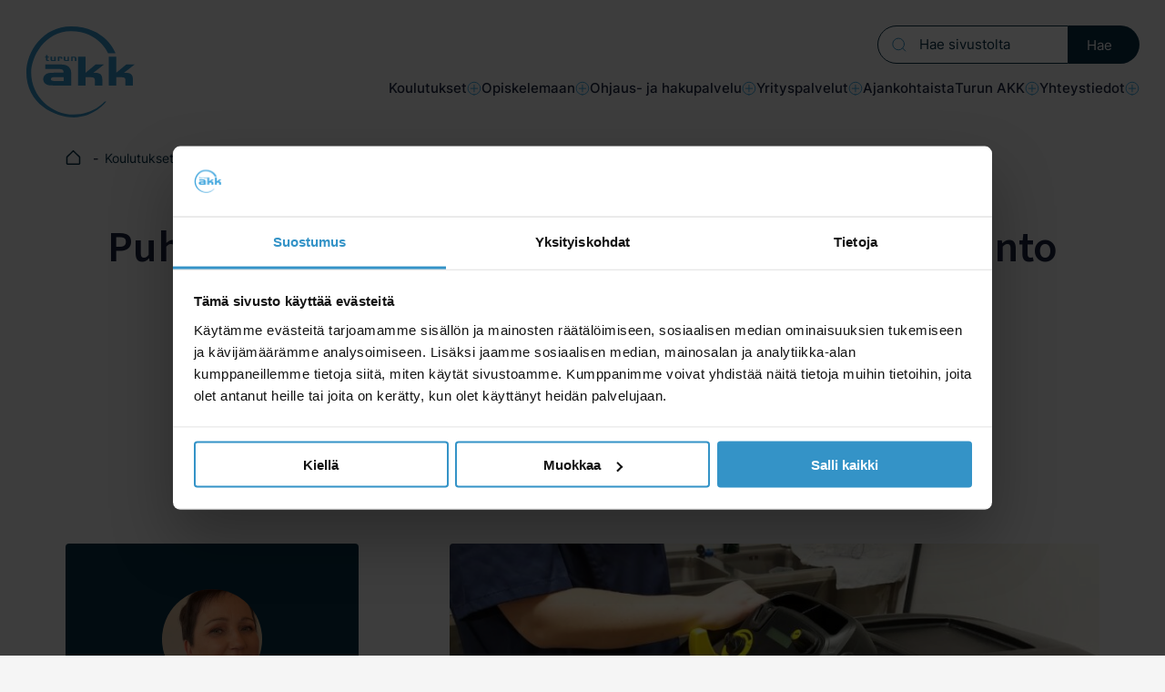

--- FILE ---
content_type: text/html; charset=UTF-8
request_url: https://www.turunakk.fi/koulutukset/puhtaus-ja-kiinteistopalvelualan-ammattitutkinto-puhdistuspalvelu
body_size: 20684
content:

<!doctype html>
<html lang="fi">

<head>
  <meta charset="UTF-8">
  <meta name="viewport" content="width=device-width, initial-scale=1">
  <link rel="profile" href="http://gmpg.org/xfn/11">

  <meta name='robots' content='index, follow, max-image-preview:large, max-snippet:-1, max-video-preview:-1' />
	<style>img:is([sizes="auto" i], [sizes^="auto," i]) { contain-intrinsic-size: 3000px 1500px }</style>
	<script>
window.koko_analytics = {"url":"https:\/\/www.turunakk.fi\/wp\/wp-admin\/admin-ajax.php?action=koko_analytics_collect","site_url":"https:\/\/www.turunakk.fi","post_id":3197,"path":"\/koulutukset\/puhtaus-ja-kiinteistopalvelualan-ammattitutkinto-puhdistuspalvelu","method":"none","use_cookie":false};
</script>

	<title>Puhtausalan ammattitutkinto alalla työskenteleville - Turun AKK</title>
	<meta name="description" content="Syvennä osaamistasi ja etene urallasi! Ammattitutkinto on osoitus osaamisestasi ja pätevyydestäsi alan ammattilaisena. Opiskele työn ohessa!" />
	<link rel="canonical" href="https://www.turunakk.fi/koulutukset/puhtaus-ja-kiinteistopalvelualan-ammattitutkinto-puhdistuspalvelu" />
	<meta property="og:locale" content="fi_FI" />
	<meta property="og:type" content="article" />
	<meta property="og:title" content="Puhtausalan ammattitutkinto alalla työskenteleville - Turun AKK" />
	<meta property="og:description" content="Syvennä osaamistasi ja etene urallasi! Ammattitutkinto on osoitus osaamisestasi ja pätevyydestäsi alan ammattilaisena. Opiskele työn ohessa!" />
	<meta property="og:url" content="https://www.turunakk.fi/koulutukset/puhtaus-ja-kiinteistopalvelualan-ammattitutkinto-puhdistuspalvelu" />
	<meta property="og:site_name" content="Turun AKK" />
	<meta property="article:modified_time" content="2025-08-27T07:14:22+00:00" />
	<meta property="og:image" content="https://www.turunakk.fi/media/900x356_uusi-duden-artikkelikuva-77.jpg" />
	<meta property="og:image:width" content="900" />
	<meta property="og:image:height" content="356" />
	<meta property="og:image:type" content="image/jpeg" />
	<meta name="twitter:card" content="summary_large_image" />
	<meta name="twitter:label1" content="Arvioitu lukuaika" />
	<meta name="twitter:data1" content="3 minuuttia" />
	<script type="application/ld+json" class="yoast-schema-graph">{"@context":"https://schema.org","@graph":[{"@type":"WebPage","@id":"https://www.turunakk.fi/koulutukset/puhtaus-ja-kiinteistopalvelualan-ammattitutkinto-puhdistuspalvelu","url":"https://www.turunakk.fi/koulutukset/puhtaus-ja-kiinteistopalvelualan-ammattitutkinto-puhdistuspalvelu","name":"Puhtausalan ammattitutkinto alalla työskenteleville - Turun AKK","isPartOf":{"@id":"https://www.turunakk.fi/#website"},"primaryImageOfPage":{"@id":"https://www.turunakk.fi/koulutukset/puhtaus-ja-kiinteistopalvelualan-ammattitutkinto-puhdistuspalvelu#primaryimage"},"image":{"@id":"https://www.turunakk.fi/koulutukset/puhtaus-ja-kiinteistopalvelualan-ammattitutkinto-puhdistuspalvelu#primaryimage"},"thumbnailUrl":"https://www.turunakk.fi/media/900x356_uusi-duden-artikkelikuva-77.jpg","datePublished":"2023-03-14T12:15:28+00:00","dateModified":"2025-08-27T07:14:22+00:00","description":"Syvennä osaamistasi ja etene urallasi! Ammattitutkinto on osoitus osaamisestasi ja pätevyydestäsi alan ammattilaisena. Opiskele työn ohessa!","breadcrumb":{"@id":"https://www.turunakk.fi/koulutukset/puhtaus-ja-kiinteistopalvelualan-ammattitutkinto-puhdistuspalvelu#breadcrumb"},"inLanguage":"fi","potentialAction":[{"@type":"ReadAction","target":["https://www.turunakk.fi/koulutukset/puhtaus-ja-kiinteistopalvelualan-ammattitutkinto-puhdistuspalvelu"]}]},{"@type":"ImageObject","inLanguage":"fi","@id":"https://www.turunakk.fi/koulutukset/puhtaus-ja-kiinteistopalvelualan-ammattitutkinto-puhdistuspalvelu#primaryimage","url":"https://www.turunakk.fi/media/900x356_uusi-duden-artikkelikuva-77.jpg","contentUrl":"https://www.turunakk.fi/media/900x356_uusi-duden-artikkelikuva-77.jpg","width":900,"height":356,"caption":"Puhtausalan opiskelija ja siivouskone."},{"@type":"BreadcrumbList","@id":"https://www.turunakk.fi/koulutukset/puhtaus-ja-kiinteistopalvelualan-ammattitutkinto-puhdistuspalvelu#breadcrumb","itemListElement":[{"@type":"ListItem","position":1,"name":"Home","item":"https://www.turunakk.fi/"},{"@type":"ListItem","position":2,"name":"Koulutukset","item":"https://www.turunakk.fi/koulutukset"},{"@type":"ListItem","position":3,"name":"Puhtaus- ja kiinteistöpalvelualan ammattitutkinto puhtausalalla työskenteleville"}]},{"@type":"WebSite","@id":"https://www.turunakk.fi/#website","url":"https://www.turunakk.fi/","name":"Turun AKK","description":"Ammatillista koulutusta kaikkiin elämäntilanteisiin","potentialAction":[{"@type":"SearchAction","target":{"@type":"EntryPoint","urlTemplate":"https://www.turunakk.fi/?s={search_term_string}"},"query-input":{"@type":"PropertyValueSpecification","valueRequired":true,"valueName":"search_term_string"}}],"inLanguage":"fi"}]}</script>


<link rel='dns-prefetch' href='//www.turunakk.fi' />
<link rel="alternate" type="application/rss+xml" title="Turun AKK &raquo; syöte" href="https://www.turunakk.fi/feed" />
<link rel="alternate" type="application/rss+xml" title="Turun AKK &raquo; kommenttien syöte" href="https://www.turunakk.fi/comments/feed" />
<link rel='stylesheet' id='wp-block-library-css' href='https://www.turunakk.fi/wp/wp-includes/css/dist/block-library/style.min.css?ver=6.8.3' media='all' />
<style id='wp-block-library-theme-inline-css'>
.wp-block-audio :where(figcaption){color:#555;font-size:13px;text-align:center}.is-dark-theme .wp-block-audio :where(figcaption){color:#ffffffa6}.wp-block-audio{margin:0 0 1em}.wp-block-code{border:1px solid #ccc;border-radius:4px;font-family:Menlo,Consolas,monaco,monospace;padding:.8em 1em}.wp-block-embed :where(figcaption){color:#555;font-size:13px;text-align:center}.is-dark-theme .wp-block-embed :where(figcaption){color:#ffffffa6}.wp-block-embed{margin:0 0 1em}.blocks-gallery-caption{color:#555;font-size:13px;text-align:center}.is-dark-theme .blocks-gallery-caption{color:#ffffffa6}:root :where(.wp-block-image figcaption){color:#555;font-size:13px;text-align:center}.is-dark-theme :root :where(.wp-block-image figcaption){color:#ffffffa6}.wp-block-image{margin:0 0 1em}.wp-block-pullquote{border-bottom:4px solid;border-top:4px solid;color:currentColor;margin-bottom:1.75em}.wp-block-pullquote cite,.wp-block-pullquote footer,.wp-block-pullquote__citation{color:currentColor;font-size:.8125em;font-style:normal;text-transform:uppercase}.wp-block-quote{border-left:.25em solid;margin:0 0 1.75em;padding-left:1em}.wp-block-quote cite,.wp-block-quote footer{color:currentColor;font-size:.8125em;font-style:normal;position:relative}.wp-block-quote:where(.has-text-align-right){border-left:none;border-right:.25em solid;padding-left:0;padding-right:1em}.wp-block-quote:where(.has-text-align-center){border:none;padding-left:0}.wp-block-quote.is-large,.wp-block-quote.is-style-large,.wp-block-quote:where(.is-style-plain){border:none}.wp-block-search .wp-block-search__label{font-weight:700}.wp-block-search__button{border:1px solid #ccc;padding:.375em .625em}:where(.wp-block-group.has-background){padding:1.25em 2.375em}.wp-block-separator.has-css-opacity{opacity:.4}.wp-block-separator{border:none;border-bottom:2px solid;margin-left:auto;margin-right:auto}.wp-block-separator.has-alpha-channel-opacity{opacity:1}.wp-block-separator:not(.is-style-wide):not(.is-style-dots){width:100px}.wp-block-separator.has-background:not(.is-style-dots){border-bottom:none;height:1px}.wp-block-separator.has-background:not(.is-style-wide):not(.is-style-dots){height:2px}.wp-block-table{margin:0 0 1em}.wp-block-table td,.wp-block-table th{word-break:normal}.wp-block-table :where(figcaption){color:#555;font-size:13px;text-align:center}.is-dark-theme .wp-block-table :where(figcaption){color:#ffffffa6}.wp-block-video :where(figcaption){color:#555;font-size:13px;text-align:center}.is-dark-theme .wp-block-video :where(figcaption){color:#ffffffa6}.wp-block-video{margin:0 0 1em}:root :where(.wp-block-template-part.has-background){margin-bottom:0;margin-top:0;padding:1.25em 2.375em}
</style>
<style id='classic-theme-styles-inline-css'>
/*! This file is auto-generated */
.wp-block-button__link{color:#fff;background-color:#32373c;border-radius:9999px;box-shadow:none;text-decoration:none;padding:calc(.667em + 2px) calc(1.333em + 2px);font-size:1.125em}.wp-block-file__button{background:#32373c;color:#fff;text-decoration:none}
</style>
<style id='global-styles-inline-css'>
:root{--wp--preset--aspect-ratio--square: 1;--wp--preset--aspect-ratio--4-3: 4/3;--wp--preset--aspect-ratio--3-4: 3/4;--wp--preset--aspect-ratio--3-2: 3/2;--wp--preset--aspect-ratio--2-3: 2/3;--wp--preset--aspect-ratio--16-9: 16/9;--wp--preset--aspect-ratio--9-16: 9/16;--wp--preset--color--black: #000000;--wp--preset--color--cyan-bluish-gray: #abb8c3;--wp--preset--color--white: #ffffff;--wp--preset--color--pale-pink: #f78da7;--wp--preset--color--vivid-red: #cf2e2e;--wp--preset--color--luminous-vivid-orange: #ff6900;--wp--preset--color--luminous-vivid-amber: #fcb900;--wp--preset--color--light-green-cyan: #7bdcb5;--wp--preset--color--vivid-green-cyan: #00d084;--wp--preset--color--pale-cyan-blue: #8ed1fc;--wp--preset--color--vivid-cyan-blue: #0693e3;--wp--preset--color--vivid-purple: #9b51e0;--wp--preset--gradient--vivid-cyan-blue-to-vivid-purple: linear-gradient(135deg,rgba(6,147,227,1) 0%,rgb(155,81,224) 100%);--wp--preset--gradient--light-green-cyan-to-vivid-green-cyan: linear-gradient(135deg,rgb(122,220,180) 0%,rgb(0,208,130) 100%);--wp--preset--gradient--luminous-vivid-amber-to-luminous-vivid-orange: linear-gradient(135deg,rgba(252,185,0,1) 0%,rgba(255,105,0,1) 100%);--wp--preset--gradient--luminous-vivid-orange-to-vivid-red: linear-gradient(135deg,rgba(255,105,0,1) 0%,rgb(207,46,46) 100%);--wp--preset--gradient--very-light-gray-to-cyan-bluish-gray: linear-gradient(135deg,rgb(238,238,238) 0%,rgb(169,184,195) 100%);--wp--preset--gradient--cool-to-warm-spectrum: linear-gradient(135deg,rgb(74,234,220) 0%,rgb(151,120,209) 20%,rgb(207,42,186) 40%,rgb(238,44,130) 60%,rgb(251,105,98) 80%,rgb(254,248,76) 100%);--wp--preset--gradient--blush-light-purple: linear-gradient(135deg,rgb(255,206,236) 0%,rgb(152,150,240) 100%);--wp--preset--gradient--blush-bordeaux: linear-gradient(135deg,rgb(254,205,165) 0%,rgb(254,45,45) 50%,rgb(107,0,62) 100%);--wp--preset--gradient--luminous-dusk: linear-gradient(135deg,rgb(255,203,112) 0%,rgb(199,81,192) 50%,rgb(65,88,208) 100%);--wp--preset--gradient--pale-ocean: linear-gradient(135deg,rgb(255,245,203) 0%,rgb(182,227,212) 50%,rgb(51,167,181) 100%);--wp--preset--gradient--electric-grass: linear-gradient(135deg,rgb(202,248,128) 0%,rgb(113,206,126) 100%);--wp--preset--gradient--midnight: linear-gradient(135deg,rgb(2,3,129) 0%,rgb(40,116,252) 100%);--wp--preset--font-size--small: 13px;--wp--preset--font-size--medium: 20px;--wp--preset--font-size--large: 36px;--wp--preset--font-size--x-large: 42px;--wp--preset--spacing--20: 0.44rem;--wp--preset--spacing--30: 0.67rem;--wp--preset--spacing--40: 1rem;--wp--preset--spacing--50: 1.5rem;--wp--preset--spacing--60: 2.25rem;--wp--preset--spacing--70: 3.38rem;--wp--preset--spacing--80: 5.06rem;--wp--preset--shadow--natural: 6px 6px 9px rgba(0, 0, 0, 0.2);--wp--preset--shadow--deep: 12px 12px 50px rgba(0, 0, 0, 0.4);--wp--preset--shadow--sharp: 6px 6px 0px rgba(0, 0, 0, 0.2);--wp--preset--shadow--outlined: 6px 6px 0px -3px rgba(255, 255, 255, 1), 6px 6px rgba(0, 0, 0, 1);--wp--preset--shadow--crisp: 6px 6px 0px rgba(0, 0, 0, 1);}:where(.is-layout-flex){gap: 0.5em;}:where(.is-layout-grid){gap: 0.5em;}body .is-layout-flex{display: flex;}.is-layout-flex{flex-wrap: wrap;align-items: center;}.is-layout-flex > :is(*, div){margin: 0;}body .is-layout-grid{display: grid;}.is-layout-grid > :is(*, div){margin: 0;}:where(.wp-block-columns.is-layout-flex){gap: 2em;}:where(.wp-block-columns.is-layout-grid){gap: 2em;}:where(.wp-block-post-template.is-layout-flex){gap: 1.25em;}:where(.wp-block-post-template.is-layout-grid){gap: 1.25em;}.has-black-color{color: var(--wp--preset--color--black) !important;}.has-cyan-bluish-gray-color{color: var(--wp--preset--color--cyan-bluish-gray) !important;}.has-white-color{color: var(--wp--preset--color--white) !important;}.has-pale-pink-color{color: var(--wp--preset--color--pale-pink) !important;}.has-vivid-red-color{color: var(--wp--preset--color--vivid-red) !important;}.has-luminous-vivid-orange-color{color: var(--wp--preset--color--luminous-vivid-orange) !important;}.has-luminous-vivid-amber-color{color: var(--wp--preset--color--luminous-vivid-amber) !important;}.has-light-green-cyan-color{color: var(--wp--preset--color--light-green-cyan) !important;}.has-vivid-green-cyan-color{color: var(--wp--preset--color--vivid-green-cyan) !important;}.has-pale-cyan-blue-color{color: var(--wp--preset--color--pale-cyan-blue) !important;}.has-vivid-cyan-blue-color{color: var(--wp--preset--color--vivid-cyan-blue) !important;}.has-vivid-purple-color{color: var(--wp--preset--color--vivid-purple) !important;}.has-black-background-color{background-color: var(--wp--preset--color--black) !important;}.has-cyan-bluish-gray-background-color{background-color: var(--wp--preset--color--cyan-bluish-gray) !important;}.has-white-background-color{background-color: var(--wp--preset--color--white) !important;}.has-pale-pink-background-color{background-color: var(--wp--preset--color--pale-pink) !important;}.has-vivid-red-background-color{background-color: var(--wp--preset--color--vivid-red) !important;}.has-luminous-vivid-orange-background-color{background-color: var(--wp--preset--color--luminous-vivid-orange) !important;}.has-luminous-vivid-amber-background-color{background-color: var(--wp--preset--color--luminous-vivid-amber) !important;}.has-light-green-cyan-background-color{background-color: var(--wp--preset--color--light-green-cyan) !important;}.has-vivid-green-cyan-background-color{background-color: var(--wp--preset--color--vivid-green-cyan) !important;}.has-pale-cyan-blue-background-color{background-color: var(--wp--preset--color--pale-cyan-blue) !important;}.has-vivid-cyan-blue-background-color{background-color: var(--wp--preset--color--vivid-cyan-blue) !important;}.has-vivid-purple-background-color{background-color: var(--wp--preset--color--vivid-purple) !important;}.has-black-border-color{border-color: var(--wp--preset--color--black) !important;}.has-cyan-bluish-gray-border-color{border-color: var(--wp--preset--color--cyan-bluish-gray) !important;}.has-white-border-color{border-color: var(--wp--preset--color--white) !important;}.has-pale-pink-border-color{border-color: var(--wp--preset--color--pale-pink) !important;}.has-vivid-red-border-color{border-color: var(--wp--preset--color--vivid-red) !important;}.has-luminous-vivid-orange-border-color{border-color: var(--wp--preset--color--luminous-vivid-orange) !important;}.has-luminous-vivid-amber-border-color{border-color: var(--wp--preset--color--luminous-vivid-amber) !important;}.has-light-green-cyan-border-color{border-color: var(--wp--preset--color--light-green-cyan) !important;}.has-vivid-green-cyan-border-color{border-color: var(--wp--preset--color--vivid-green-cyan) !important;}.has-pale-cyan-blue-border-color{border-color: var(--wp--preset--color--pale-cyan-blue) !important;}.has-vivid-cyan-blue-border-color{border-color: var(--wp--preset--color--vivid-cyan-blue) !important;}.has-vivid-purple-border-color{border-color: var(--wp--preset--color--vivid-purple) !important;}.has-vivid-cyan-blue-to-vivid-purple-gradient-background{background: var(--wp--preset--gradient--vivid-cyan-blue-to-vivid-purple) !important;}.has-light-green-cyan-to-vivid-green-cyan-gradient-background{background: var(--wp--preset--gradient--light-green-cyan-to-vivid-green-cyan) !important;}.has-luminous-vivid-amber-to-luminous-vivid-orange-gradient-background{background: var(--wp--preset--gradient--luminous-vivid-amber-to-luminous-vivid-orange) !important;}.has-luminous-vivid-orange-to-vivid-red-gradient-background{background: var(--wp--preset--gradient--luminous-vivid-orange-to-vivid-red) !important;}.has-very-light-gray-to-cyan-bluish-gray-gradient-background{background: var(--wp--preset--gradient--very-light-gray-to-cyan-bluish-gray) !important;}.has-cool-to-warm-spectrum-gradient-background{background: var(--wp--preset--gradient--cool-to-warm-spectrum) !important;}.has-blush-light-purple-gradient-background{background: var(--wp--preset--gradient--blush-light-purple) !important;}.has-blush-bordeaux-gradient-background{background: var(--wp--preset--gradient--blush-bordeaux) !important;}.has-luminous-dusk-gradient-background{background: var(--wp--preset--gradient--luminous-dusk) !important;}.has-pale-ocean-gradient-background{background: var(--wp--preset--gradient--pale-ocean) !important;}.has-electric-grass-gradient-background{background: var(--wp--preset--gradient--electric-grass) !important;}.has-midnight-gradient-background{background: var(--wp--preset--gradient--midnight) !important;}.has-small-font-size{font-size: var(--wp--preset--font-size--small) !important;}.has-medium-font-size{font-size: var(--wp--preset--font-size--medium) !important;}.has-large-font-size{font-size: var(--wp--preset--font-size--large) !important;}.has-x-large-font-size{font-size: var(--wp--preset--font-size--x-large) !important;}
:where(.wp-block-post-template.is-layout-flex){gap: 1.25em;}:where(.wp-block-post-template.is-layout-grid){gap: 1.25em;}
:where(.wp-block-columns.is-layout-flex){gap: 2em;}:where(.wp-block-columns.is-layout-grid){gap: 2em;}
:root :where(.wp-block-pullquote){font-size: 1.5em;line-height: 1.6;}
</style>
<link rel='stylesheet' id='styles-css' href='https://www.turunakk.fi/content/themes/turunakk/css/prod/global.css?ver=1761651126' media='all' />
<script id="turunakk_legacy-js-before">
var supportsES6 = (function () {
  try {
    new Function("(a = 0) => a");
    return true;
  } catch (err) {
    return false;
  }
  }());
  var legacyScript ="https://www.turunakk.fi/content/themes/turunakk/js/prod/legacy.js";
  if (!supportsES6) {
    var script = document.createElement("script");
    script.src = legacyScript;
    document.head.appendChild(script);
  }
</script>
<link rel="https://api.w.org/" href="https://www.turunakk.fi/wp-json/" /><link rel="alternate" title="JSON" type="application/json" href="https://www.turunakk.fi/wp-json/wp/v2/course/3197" /><link rel="EditURI" type="application/rsd+xml" title="RSD" href="https://www.turunakk.fi/wp/xmlrpc.php?rsd" />
<meta name="generator" content="WordPress 6.8.3" />
<link rel='shortlink' href='https://www.turunakk.fi/?p=3197' />
<link rel="alternate" title="oEmbed (JSON)" type="application/json+oembed" href="https://www.turunakk.fi/wp-json/oembed/1.0/embed?url=https%3A%2F%2Fwww.turunakk.fi%2Fkoulutukset%2Fpuhtaus-ja-kiinteistopalvelualan-ammattitutkinto-puhdistuspalvelu" />
<link rel="alternate" title="oEmbed (XML)" type="text/xml+oembed" href="https://www.turunakk.fi/wp-json/oembed/1.0/embed?url=https%3A%2F%2Fwww.turunakk.fi%2Fkoulutukset%2Fpuhtaus-ja-kiinteistopalvelualan-ammattitutkinto-puhdistuspalvelu&#038;format=xml" />

<style type="text/css" id="breadcrumb-trail-css">.breadcrumbs .trail-browse,.breadcrumbs .trail-items,.breadcrumbs .trail-items li {display: inline-block;margin:0;padding: 0;border:none;background:transparent;text-indent: 0;}.breadcrumbs .trail-browse {font-size: inherit;font-style:inherit;font-weight: inherit;color: inherit;}.breadcrumbs .trail-items {list-style: none;}.trail-items li::after {content: "\002F";padding: 0 0.5em;}.trail-items li:last-of-type::after {display: none;}</style>
<noscript><style>.lazyload[data-src]{display:none !important;}</style></noscript><style>.lazyload{background-image:none !important;}.lazyload:before{background-image:none !important;}</style><link rel="icon" href="https://www.turunakk.fi/media/favicon1-150x150.png" sizes="32x32" />
<link rel="icon" href="https://www.turunakk.fi/media/favicon1.png" sizes="192x192" />
<link rel="apple-touch-icon" href="https://www.turunakk.fi/media/favicon1.png" />
<meta name="msapplication-TileImage" content="https://www.turunakk.fi/media/favicon1.png" />

  <!-- Google Tag Manager -->
  <script>(function(w,d,s,l,i){w[l]=w[l]||[];w[l].push({'gtm.start':
  new Date().getTime(),event:'gtm.js'});var f=d.getElementsByTagName(s)[0],
  j=d.createElement(s),dl=l!='dataLayer'?'&l='+l:'';j.async=true;j.src=
  'https://www.googletagmanager.com/gtm.js?id='+i+dl;f.parentNode.insertBefore(j,f);
  })(window,document,'script','dataLayer','GTM-W4S8GZ4');</script>
  <!-- End Google Tag Manager -->
</head>

<body class="wp-singular course-template-default single single-course postid-3197 wp-theme-turunakk">
  <a class="skip-link screen-reader-text js-trigger" href="#content">Siirry suoraan sisältöön</a>

    <div id="page" class="site">

  
  
  <header class="site-header">

    
<div class="site-branding">

  <p class="site-title">
    <a href="https://www.turunakk.fi/" rel="home">
      <span class="screen-reader-text">Turun AKK</span>
      <svg width="120" height="101" viewBox="0 0 120 101" fill="none" xmlns="http://www.w3.org/2000/svg"><path d="M90.814 30.531h8.205S88.462.888 49.953.888C19.21.888.963 28.427.963 51.508c0 34.456 30.989 49.38 52.006 49.38 22.82 0 35.852-17.346 35.852-17.346l-1.806.036S74.847 97.857 52.969 97.857c-23.984 0-46.709-19.541-46.709-46.385C6.26 34.68 20.93 6.15 49.93 6.15c30.924 0 40.884 24.381 40.884 24.381z" fill="#3493C7"/><path d="M22.469 34.285h-1.074v1.013h1.074v1.945c0 .768.127 1.118.546 1.418.328.254.783.359 1.492.359h1.229v-1.014h-.669c-.355 0-.619-.077-.76-.231-.113-.127-.14-.273-.14-.76v-1.721h1.569V34.28h-1.57v-1.75H22.47v1.755zM31.556 38.011h-1.598c-.505 0-.81-.254-.81-.682v-3.044h-1.697v2.917c0 .664.214 1.127.646 1.44.433.292.838.378 1.825.378h3.33v-4.735h-1.696v3.726zM35.583 34.285v4.735h1.697v-3.727h.496c.837 0 1.087.205 1.087.878v.254h1.634v-.468c0-.718-.127-1.05-.505-1.313-.392-.273-.86-.36-1.898-.36h-2.512zM46.13 38.011h-1.597c-.505 0-.81-.254-.81-.682v-3.044h-1.697v2.917c0 .664.214 1.127.646 1.44.432.292.837.378 1.825.378h3.33v-4.735H46.13v3.726zM50.157 34.285v4.735h1.698v-3.727h1.47c.618 0 .873.187.873.664v3.063h1.697v-2.918c0-.663-.214-1.127-.646-1.44-.432-.291-.837-.377-1.825-.377h-3.267zM99.66 34.28h-8.267V65.9h8.267v-9.052h5.616c3.581 0 4.568.804 4.568 3.649V65.9h8.268v-5.122c0-3.462-.432-5.453-1.542-6.73-1.174-1.377-3.272-2.086-6.048-2.086h-2.284l11.726-9.148h-9.255l-11.044 9.148V34.28h-.005zM66.002 34.28h-8.268V65.9h8.268v-9.052h5.615c3.581 0 4.568.804 4.568 3.649V65.9h8.268v-5.122c0-3.462-.432-5.453-1.542-6.73-1.174-1.377-3.272-2.086-6.048-2.086H74.58l11.726-9.148H77.05l-11.044 9.148V34.28h-.004z" fill="#3493C7"/><path fill-rule="evenodd" clip-rule="evenodd" d="M31.774 51.867c-3.021 0-5.428.19-6.79.523-3.27.804-5.491 3.462-5.491 6.684 0 2.323 1.233 4.363 3.453 5.595 1.852 1.04 3.395 1.231 9.81 1.231h17.401V52.912c0-2.463-.123-3.367-.678-4.694-.987-2.372-3.148-4.172-5.801-4.836-1.975-.472-3.085-.567-8.082-.567H21.65v4.93h13.946c4.997 0 6.293.855 6.293 4.127H31.77l.005-.005zm10.12 4.93v4.172h-9.565c-3.208 0-4.441-.568-4.441-2.035 0-.95.678-1.755 1.788-1.99.452-.095 1.337-.142 2.653-.142h9.565v-.004z" fill="#3493C7"/></svg>
    </a>
  </p>

      <p class="site-description screen-reader-text">
      Ammatillista koulutusta kaikkiin elämäntilanteisiin    </p>
  
</div>

    <div class="navigation">
      <p class="search-link">
        <a href="/?s">
          Haku<svg width="16" height="16" viewBox="0 0 16 16" fill="none" xmlns="http://www.w3.org/2000/svg"><path d="M13.535 7.422a6.356 6.356 0 11-12.713 0 6.356 6.356 0 0112.713 0zM14.778 15.02l-3.114-3.114" stroke="#3493C7" stroke-linecap="round" stroke-linejoin="round"/></svg>
        </a>
      </p>

      <div class="nav-search">
        
<form class="" method="get" class="search-form" action="/?">
  <div role="search">

    <label class="search-bar screen-reader-text" for="search-form">
      Hae sivustolta    </label>

    <input id="search-form" type="search" class="search-field" placeholder="Hae sivustolta" value="" name="s">

    <button class="search-submit">
      Hae    </button>

  </div>
</form>
      </div>

      <nav class="nav-primary">
        
<nav id="nav" class="nav-primary nav-menu" aria-label="Päävalikko">

  <button aria-haspopup="true" aria-expanded="false" aria-controls="nav" id="nav-toggle" class="nav-toggle" type="button" aria-label="Avaa päävalikko">
    <span class="hamburger" aria-hidden="true"></span>
  </button>

  <div id="menu-items-wrapper" class="menu-items-wrapper">

    <div class="nav-search">
      
<form class="" method="get" class="search-form" action="/?">
  <div role="search">

    <label class="search-bar screen-reader-text" for="search-form-mobile">
      Hae sivustolta    </label>

    <input id="search-form-mobile" type="search" class="search-field" placeholder="Hae sivustolta" value="" name="s">

    <button class="search-submit">
      Hae    </button>

  </div>
</form>
    </div>

    <ul id="main-menu" class="menu-items" itemscope itemtype="http://www.schema.org/SiteNavigationElement"><li id="menu-item-1355" class="menu-item menu-item-type-post_type_archive menu-item-object-course menu-item-has-children dropdown dropdown-item menu-item-1355"><a href="https://www.turunakk.fi/koulutukset" aria-haspopup="true" class="dropdown dropdown-item nav-link" id="menu-item-dropdown-1355"><span itemprop="name">Koulutukset</span></a><button class="dropdown-toggle" aria-expanded="false" aria-label=""><svg width="16" height="16" viewBox="0 0 16 16" fill="none" xmlns="http://www.w3.org/2000/svg"><path d="M7.946 14.985a6.875 6.875 0 100-13.75 6.875 6.875 0 000 13.75zM7.946 4.36v7.5M11.696 8.11h-7.5" stroke="currentColor" stroke-linecap="round" stroke-linejoin="round"/></svg>
</button>
<ul class="sub-menu" aria-labelledby="menu-item-dropdown-1355">
	<li id="menu-item-5395" class="menu-item menu-item-type-custom menu-item-object-custom menu-item-5395"><a itemprop="url" href="https://www.turunakk.fi/koulutukset" class="dropdown-item"><span itemprop="name">Selaa koulutuksia</span></a></li>
	<li id="menu-item-2473" class="menu-item menu-item-type-post_type menu-item-object-page menu-item-2473"><a itemprop="url" href="https://www.turunakk.fi/koulutusalat" class="dropdown-item"><span itemprop="name">Koulutusalat</span></a></li>
	<li id="menu-item-9378" class="menu-item menu-item-type-custom menu-item-object-custom menu-item-9378"><a itemprop="url" href="https://www.turunakk.fi/koulutukset?field-of-study=lupa-ja-korttikoulutukset&#038;airloc=course-search" class="dropdown-item"><span itemprop="name">Lupa- ja korttikoulutukset</span></a></li>
	<li id="menu-item-17677" class="menu-item menu-item-type-post_type menu-item-object-page menu-item-17677"><a itemprop="url" href="https://www.turunakk.fi/ukk" class="dropdown-item"><span itemprop="name">UKK eli usein kysytyt kysymykset</span></a></li>
</ul>
</li>
<li id="menu-item-531" class="menu-item menu-item-type-post_type menu-item-object-page menu-item-has-children dropdown dropdown-item menu-item-531"><a href="https://www.turunakk.fi/opiskelemaan" aria-haspopup="true" class="dropdown dropdown-item nav-link" id="menu-item-dropdown-531"><span itemprop="name">Opiskelemaan</span></a><button class="dropdown-toggle" aria-expanded="false" aria-label=""><svg width="16" height="16" viewBox="0 0 16 16" fill="none" xmlns="http://www.w3.org/2000/svg"><path d="M7.946 14.985a6.875 6.875 0 100-13.75 6.875 6.875 0 000 13.75zM7.946 4.36v7.5M11.696 8.11h-7.5" stroke="currentColor" stroke-linecap="round" stroke-linejoin="round"/></svg>
</button>
<ul class="sub-menu" aria-labelledby="menu-item-dropdown-531">
	<li id="menu-item-5400" class="menu-item menu-item-type-post_type menu-item-object-page menu-item-5400"><a itemprop="url" href="https://www.turunakk.fi/opiskelemaan" class="dropdown-item"><span itemprop="name">Tervetuloa opiskelemaan meille</span></a></li>
	<li id="menu-item-18114" class="menu-item menu-item-type-post_type menu-item-object-page menu-item-18114"><a itemprop="url" href="https://www.turunakk.fi/turun-akk/kokemuksia-turun-akksta" class="dropdown-item"><span itemprop="name">Kokemuksia Turun AKK:sta</span></a></li>
	<li id="menu-item-2474" class="menu-item menu-item-type-post_type menu-item-object-page menu-item-2474"><a itemprop="url" href="https://www.turunakk.fi/opiskelemaan/mika-koulutusmuoto-sopii-minulle" class="dropdown-item"><span itemprop="name">Mikä koulutusmuoto sopii minulle?</span></a></li>
	<li id="menu-item-14249" class="menu-item menu-item-type-post_type menu-item-object-page menu-item-14249"><a itemprop="url" href="https://www.turunakk.fi/opiskelemaan/tyovoimakoulutus" class="dropdown-item"><span itemprop="name">Työvoimakoulutus</span></a></li>
	<li id="menu-item-2472" class="menu-item menu-item-type-post_type menu-item-object-page menu-item-2472"><a itemprop="url" href="https://www.turunakk.fi/oppisopimus" class="dropdown-item"><span itemprop="name">Oppisopimuskoulutus</span></a></li>
	<li id="menu-item-5396" class="menu-item menu-item-type-custom menu-item-object-custom menu-item-5396"><a itemprop="url" href="https://www.turunakk.fi/koulutukset" class="dropdown-item"><span itemprop="name">Selaa koulutuksia</span></a></li>
	<li id="menu-item-13835" class="menu-item menu-item-type-post_type menu-item-object-page menu-item-13835"><a itemprop="url" href="https://www.turunakk.fi/opiskelemaan/sahkoiset-todistukset-ja-allekirjoitus" class="dropdown-item"><span itemprop="name">Sähköiset todistukset ja allekirjoitus</span></a></li>
	<li id="menu-item-17181" class="menu-item menu-item-type-post_type menu-item-object-page menu-item-17181"><a itemprop="url" href="https://www.turunakk.fi/opiskelijan-opas" class="dropdown-item"><span itemprop="name">Opiskelijan opas &#8211; tervetuloa opiskelemaan!</span></a></li>
</ul>
</li>
<li id="menu-item-2471" class="menu-item menu-item-type-post_type menu-item-object-page menu-item-has-children dropdown dropdown-item menu-item-2471"><a href="https://www.turunakk.fi/opo" aria-haspopup="true" class="dropdown dropdown-item nav-link" id="menu-item-dropdown-2471"><span itemprop="name">Ohjaus- ja hakupalvelu</span></a><button class="dropdown-toggle" aria-expanded="false" aria-label=""><svg width="16" height="16" viewBox="0 0 16 16" fill="none" xmlns="http://www.w3.org/2000/svg"><path d="M7.946 14.985a6.875 6.875 0 100-13.75 6.875 6.875 0 000 13.75zM7.946 4.36v7.5M11.696 8.11h-7.5" stroke="currentColor" stroke-linecap="round" stroke-linejoin="round"/></svg>
</button>
<ul class="sub-menu" aria-labelledby="menu-item-dropdown-2471">
	<li id="menu-item-5388" class="menu-item menu-item-type-post_type menu-item-object-page menu-item-5388"><a itemprop="url" href="https://www.turunakk.fi/opo" class="dropdown-item"><span itemprop="name">Ohjaus- ja hakupalvelu</span></a></li>
	<li id="menu-item-2475" class="menu-item menu-item-type-post_type menu-item-object-page menu-item-2475"><a itemprop="url" href="https://www.turunakk.fi/opo/maahanmuuttajapalvelut" class="dropdown-item"><span itemprop="name">Maahanmuuttajapalvelut</span></a></li>
</ul>
</li>
<li id="menu-item-532" class="menu-item menu-item-type-post_type menu-item-object-page menu-item-has-children dropdown dropdown-item menu-item-532"><a href="https://www.turunakk.fi/yrityspalvelut" aria-haspopup="true" class="dropdown dropdown-item nav-link" id="menu-item-dropdown-532"><span itemprop="name">Yrityspalvelut</span></a><button class="dropdown-toggle" aria-expanded="false" aria-label=""><svg width="16" height="16" viewBox="0 0 16 16" fill="none" xmlns="http://www.w3.org/2000/svg"><path d="M7.946 14.985a6.875 6.875 0 100-13.75 6.875 6.875 0 000 13.75zM7.946 4.36v7.5M11.696 8.11h-7.5" stroke="currentColor" stroke-linecap="round" stroke-linejoin="round"/></svg>
</button>
<ul class="sub-menu" aria-labelledby="menu-item-dropdown-532">
	<li id="menu-item-5406" class="menu-item menu-item-type-post_type menu-item-object-page menu-item-5406"><a itemprop="url" href="https://www.turunakk.fi/yrityspalvelut" class="dropdown-item"><span itemprop="name">Henkilöstön osaamisen kehittäminen</span></a></li>
	<li id="menu-item-5402" class="menu-item menu-item-type-post_type menu-item-object-page menu-item-5402"><a itemprop="url" href="https://www.turunakk.fi/oppisopimus/oppisopimus-tyonantajille" class="dropdown-item"><span itemprop="name">Oppisopimus työnantajille</span></a></li>
	<li id="menu-item-5405" class="menu-item menu-item-type-post_type menu-item-object-page menu-item-5405"><a itemprop="url" href="https://www.turunakk.fi/oppisopimus/yrittajan-oppisopimus" class="dropdown-item"><span itemprop="name">Oppisopimus yrittäjälle</span></a></li>
</ul>
</li>
<li id="menu-item-5394" class="menu-item menu-item-type-post_type menu-item-object-page current_page_parent menu-item-5394"><a itemprop="url" href="https://www.turunakk.fi/ajankohtaista" class="nav-link"><span itemprop="name">Ajankohtaista</span></a></li>
<li id="menu-item-2300" class="menu-item menu-item-type-post_type menu-item-object-page menu-item-has-children dropdown dropdown-item menu-item-2300"><a href="https://www.turunakk.fi/turun-akk" aria-haspopup="true" class="dropdown dropdown-item nav-link" id="menu-item-dropdown-2300"><span itemprop="name">Turun AKK</span></a><button class="dropdown-toggle" aria-expanded="false" aria-label=""><svg width="16" height="16" viewBox="0 0 16 16" fill="none" xmlns="http://www.w3.org/2000/svg"><path d="M7.946 14.985a6.875 6.875 0 100-13.75 6.875 6.875 0 000 13.75zM7.946 4.36v7.5M11.696 8.11h-7.5" stroke="currentColor" stroke-linecap="round" stroke-linejoin="round"/></svg>
</button>
<ul class="sub-menu" aria-labelledby="menu-item-dropdown-2300">
	<li id="menu-item-2526" class="menu-item menu-item-type-post_type menu-item-object-page menu-item-2526"><a itemprop="url" href="https://www.turunakk.fi/turun-akk/miksi-turun-akk" class="dropdown-item"><span itemprop="name">Miksi Turun AKK?</span></a></li>
	<li id="menu-item-2316" class="menu-item menu-item-type-post_type menu-item-object-page menu-item-2316"><a itemprop="url" href="https://www.turunakk.fi/turun-akk/hankkeet" class="dropdown-item"><span itemprop="name">Hankkeet</span></a></li>
	<li id="menu-item-18113" class="menu-item menu-item-type-post_type menu-item-object-page menu-item-18113"><a itemprop="url" href="https://www.turunakk.fi/turun-akk/kokemuksia-turun-akksta" class="dropdown-item"><span itemprop="name">Kokemuksia Turun AKK:sta</span></a></li>
	<li id="menu-item-2315" class="menu-item menu-item-type-post_type menu-item-object-page menu-item-2315"><a itemprop="url" href="https://www.turunakk.fi/turun-akk/laatutyo" class="dropdown-item"><span itemprop="name">Laatutyö</span></a></li>
	<li id="menu-item-2317" class="menu-item menu-item-type-post_type menu-item-object-page menu-item-2317"><a itemprop="url" href="https://www.turunakk.fi/turun-akk/toihin-meille" class="dropdown-item"><span itemprop="name">Töihin meille</span></a></li>
	<li id="menu-item-14207" class="menu-item menu-item-type-post_type menu-item-object-page menu-item-14207"><a itemprop="url" href="https://www.turunakk.fi/briefly-in-english" class="dropdown-item"><span itemprop="name">Briefly in English</span></a></li>
</ul>
</li>
<li id="menu-item-1288" class="menu-item menu-item-type-post_type menu-item-object-page menu-item-has-children dropdown dropdown-item menu-item-1288"><a href="https://www.turunakk.fi/yhteystiedot" aria-haspopup="true" class="dropdown dropdown-item nav-link" id="menu-item-dropdown-1288"><span itemprop="name">Yhteystiedot</span></a><button class="dropdown-toggle" aria-expanded="false" aria-label=""><svg width="16" height="16" viewBox="0 0 16 16" fill="none" xmlns="http://www.w3.org/2000/svg"><path d="M7.946 14.985a6.875 6.875 0 100-13.75 6.875 6.875 0 000 13.75zM7.946 4.36v7.5M11.696 8.11h-7.5" stroke="currentColor" stroke-linecap="round" stroke-linejoin="round"/></svg>
</button>
<ul class="sub-menu" aria-labelledby="menu-item-dropdown-1288">
	<li id="menu-item-8592" class="menu-item menu-item-type-post_type menu-item-object-page menu-item-8592"><a itemprop="url" href="https://www.turunakk.fi/yhteystiedot" class="dropdown-item"><span itemprop="name">Yleiset yhteystiedot</span></a></li>
	<li id="menu-item-14257" class="menu-item menu-item-type-custom menu-item-object-custom menu-item-14257"><a itemprop="url" href="https://www.turunakk.fi/media/foli-uudistuksen-jalkeen-nettisivujen-saapuminen-ja-pysakointi-kuva-1.7.-alkaen.jpg" class="dropdown-item"><span itemprop="name">Saapuminen ja pysäköinti</span></a></li>
	<li id="menu-item-12919" class="menu-item menu-item-type-custom menu-item-object-custom menu-item-12919"><a itemprop="url" href="https://www.turunakk.fi/yhteystiedot#henkilohaku" class="dropdown-item"><span itemprop="name">Henkilökunta</span></a></li>
	<li id="menu-item-7720" class="menu-item menu-item-type-custom menu-item-object-custom menu-item-7720"><a itemprop="url" href="https://www.turunakk.fi/yhteystiedot#laskutusosoite" class="dropdown-item"><span itemprop="name">Laskutustiedot</span></a></li>
	<li id="menu-item-18046" class="menu-item menu-item-type-post_type menu-item-object-page menu-item-18046"><a itemprop="url" href="https://www.turunakk.fi/todistuskopio" class="dropdown-item"><span itemprop="name">Todistuskopio</span></a></li>
	<li id="menu-item-7711" class="menu-item menu-item-type-custom menu-item-object-custom menu-item-7711"><a itemprop="url" href="https://sites.google.com/oppi.turunakk.fi/turun-akk-opiskelijaintra/etusivu" class="dropdown-item"><span itemprop="name">Kirjaudu opiskelijaintraan</span></a></li>
</ul>
</li>
</ul>
  </div>
</nav>
      </nav>
    </div>

  </header>

    <div class="site-content">

<main class="site-main">

  <section class="block block-breadcrumb">
    <div class="container">
      <nav role="navigation" aria-label="Murupolku" class="breadcrumb-trail breadcrumbs" itemprop="breadcrumb"><ul class="trail-items" itemscope itemtype="http://schema.org/BreadcrumbList"><meta name="numberOfItems" content="3" /><meta name="itemListOrder" content="Ascending" /><li itemprop="itemListElement" itemscope itemtype="http://schema.org/ListItem" class="trail-item trail-begin"><span itemprop="item"><span itemprop="name"><a href="https://www.turunakk.fi" rel="home"><svg width="17" height="18" viewBox="0 0 17 18" fill="none" xmlns="http://www.w3.org/2000/svg">
<path d="M15.5 8.97207C15.501 8.81579 15.4709 8.66101 15.4116 8.51757C15.3522 8.37414 15.265 8.24518 15.1554 8.13892L8.50001 1.72144L1.84464 8.13892C1.73504 8.24518 1.64779 8.37414 1.58846 8.51757C1.52913 8.66101 1.49901 8.81579 1.50002 8.97207V15.2319C1.50002 15.5305 1.61349 15.8169 1.81545 16.028C2.01741 16.2391 2.29133 16.3578 2.57694 16.3578H14.4231C14.7087 16.3578 14.9826 16.2391 15.1845 16.028C15.3866 15.8169 15.5 15.5305 15.5 15.2319V8.97207Z" stroke="#082F45" stroke-width="1.5" stroke-linecap="round" stroke-linejoin="round"/>
</svg>
</a></span></span><meta itemprop="position" content="1" /></li><li itemprop="itemListElement" itemscope itemtype="http://schema.org/ListItem" class="trail-item"><a href="https://www.turunakk.fi/koulutukset" itemprop="item"><span itemprop="name">Koulutukset</span></a><meta itemprop="position" content="2" /></li><li itemprop="itemListElement" itemscope itemtype="http://schema.org/ListItem" class="trail-item trail-end"><span itemprop="item"><span itemprop="name">Puhtaus- ja kiinteistöpalvelualan ammattitutkinto puhtausalalla työskenteleville</span></span><meta itemprop="position" content="3" /></li></ul></nav>    </div>
  </section>

  <section class="block block-single block-single-course">
    <div class="container">

      <h1>Puhtaus- ja kiinteistöpalvelualan ammattitutkinto puhtausalalla työskenteleville</h1>

              <ul class="educational-structures">
                      <li>
              <a href="#accordion-oppisopimuskoulutus" class="js-trigger">
                Oppisopimuskoulutus              </a>
            </li>
                      <li>
              <a href="#accordion-omaehtoinen-koulutus" class="js-trigger">
                Omaehtoinen koulutus              </a>
            </li>
                  </ul>
      
              <p class="button-wrapper">
          <a href="#courses" class="button button-arrow-circle button-lime js-trigger">
            Hae koulutukseen          </a>
        </p>
      
      <div class="cols">
        <aside class="col col-sidebar">

                      <div class="persons">
              
  <div class="item-person">

    <div class="image image-background">
          <img loading="lazy"
      alt=""
      src="[data-uri]"
 data-src="https://www.turunakk.fi/media/personnel/kallio-jaana.jpeg" decoding="async" class="lazyload" /><noscript><img loading="lazy"
      alt=""
      src="https://www.turunakk.fi/media/personnel/kallio-jaana.jpeg"
 data-eio="l" /></noscript>
        </div>

    <h3>Opettaja</h3>

          <p class="name">
        Jaana Kallio      </p>
    
          <p class="phone">
        <a href="tel:0407140303">
          040 714 0303        </a>
      </p>
          <p class="email">
        <a href="mailto:jaana.kallio@turunakk.fi">
          jaana.kallio@turunakk.fi        </a>
      </p>
    
    
  </div>

  <div class="item-person">

    <div class="image image-background">
          <img loading="lazy"
      alt=""
      src="[data-uri]"
 data-src="https://www.turunakk.fi/content/themes/turunakk/images/person-default.png" decoding="async" class="lazyload" /><noscript><img loading="lazy"
      alt=""
      src="https://www.turunakk.fi/content/themes/turunakk/images/person-default.png"
 data-eio="l" /></noscript>
        </div>

    <h3>Koulutusassistentti</h3>

          <p class="name">
        Ilona Kankaanranta      </p>
    
          <p class="phone">
        <a href="tel:0405404768">
          040 540 4768        </a>
      </p>
          <p class="email">
        <a href="mailto:ilona.kankaanranta@turunakk.fi">
          ilona.kankaanranta@turunakk.fi        </a>
      </p>
    
    
  </div>

  <div class="item-person">

    <div class="image image-background">
          <img loading="lazy"
      alt=""
      src="[data-uri]"
 data-src="https://www.turunakk.fi/media/personnel/huhtamaki-aija.jpeg" decoding="async" class="lazyload" /><noscript><img loading="lazy"
      alt=""
      src="https://www.turunakk.fi/media/personnel/huhtamaki-aija.jpeg"
 data-eio="l" /></noscript>
        </div>

    <h3>Projektipäällikkö</h3>

          <p class="name">
        Aija Huhtamäki      </p>
    
          <p class="phone">
        <a href="tel:0405178006">
          040 517 8006        </a>
      </p>
          <p class="email">
        <a href="mailto:aija.huhtamaki@turunakk.fi">
          aija.huhtamaki@turunakk.fi        </a>
      </p>
    
    
  </div>

  <div class="item-person">

    <div class="image image-background">
          <img loading="lazy"
      alt=""
      src="[data-uri]"
 data-src="https://www.turunakk.fi/media/personnel/ranne-mia.jpeg" decoding="async" class="lazyload" /><noscript><img loading="lazy"
      alt=""
      src="https://www.turunakk.fi/media/personnel/ranne-mia.jpeg"
 data-eio="l" /></noscript>
        </div>

    <h3>Opinto-ohjaaja</h3>

          <p class="name">
        Mia Ranne      </p>
    
          <p class="phone">
        <a href="tel:0400971009">
          040 097 1009        </a>
      </p>
          <p class="email">
        <a href="mailto:mia.ranne@turunakk.fi">
          mia.ranne@turunakk.fi        </a>
      </p>
    
    
  </div>
            </div>
          
          <p class="button-wrapper">
            <button id="button-print" class="button button-ghost">
              Avaa tulostettava versio<svg width="38" height="38" viewBox="0 0 38 38" fill="none" xmlns="http://www.w3.org/2000/svg">
<circle cx="19.0144" cy="18.8113" r="18.3113" fill="#082F45"/>
<path d="M13.6556 25.155H12.6731C10.9217 25.155 9.50195 23.7352 9.50195 21.9838V20.5885C9.50195 18.3052 10.263 16.022 13.3074 16.022H24.7236C27.768 16.022 28.5291 18.3052 28.5291 20.5885V21.9838C28.5291 23.7352 27.1093 25.155 25.3579 25.155H24.3902" stroke="#9ECB3B" stroke-width="1.5" stroke-linecap="round" stroke-linejoin="round"/>
<path d="M12.9258 11.5192V16.0223H25.1031V11.5192C25.1031 10.6435 24.3932 9.93359 23.5175 9.93359H14.5114C13.6357 9.93359 12.9258 10.6435 12.9258 11.5192Z" stroke="#9ECB3B" stroke-width="1.5" stroke-linecap="round" stroke-linejoin="round"/>
<path d="M23.4191 23.2524C24.1464 23.8121 24.4867 25.4244 24.614 26.9962C24.6849 27.869 23.9671 28.58 23.0914 28.58H14.9415C14.0658 28.58 13.3481 27.869 13.4189 26.9962C13.5463 25.4244 13.8866 23.8121 14.6138 23.2524H23.4191Z" stroke="#9ECB3B" stroke-width="1.5" stroke-linecap="round" stroke-linejoin="round"/>
</svg>
            </button>
          </p>

        </aside>

        <div class="col col-content">
                      <div class="image image-background">
                  <img loading="lazy"
      alt="Puhtausalan opiskelija ja siivouskone."
      src="[data-uri]"
              
        
                    width="900"
        height="356"
 data-src="https://www.turunakk.fi/media/900x356_uusi-duden-artikkelikuva-77.jpg" decoding="async" data-srcset="https://www.turunakk.fi/media/900x356_uusi-duden-artikkelikuva-77-300x119.jpg 300w, https://www.turunakk.fi/media/900x356_uusi-duden-artikkelikuva-77-768x304.jpg 768w, https://www.turunakk.fi/media/900x356_uusi-duden-artikkelikuva-77.jpg 900w" data-sizes="auto" class="lazyload" data-eio-rwidth="900" data-eio-rheight="356" /><noscript><img loading="lazy"
      alt="Puhtausalan opiskelija ja siivouskone."
      src="https://www.turunakk.fi/media/900x356_uusi-duden-artikkelikuva-77.jpg"
              srcset="https://www.turunakk.fi/media/900x356_uusi-duden-artikkelikuva-77-300x119.jpg 300w, https://www.turunakk.fi/media/900x356_uusi-duden-artikkelikuva-77-768x304.jpg 768w, https://www.turunakk.fi/media/900x356_uusi-duden-artikkelikuva-77.jpg 900w"
        sizes="(max-width: 768px) 100vw, (max-width: 1200px) 50vw, 100vw"
                    width="900"
        height="356"
 data-eio="l" /></noscript>
                </div>
          
          <article class="article-content">
            
<h2 class="wp-block-heading">Syvennä osaamistasi ja etene urallasi!</h2>



<p>Hanki puhtausalan ammattitaito, jota työelämä arvostaa – suorita ammattitutkinto!<br>Ammattitutkinto on osoitus osaamisestasi ja pätevyydestäsi alan ammattilaisena.<br>Lisäksi se antaa sinulle kelpoisuuden jatko-opintoihin.</p>



<h3 class="wp-block-heading">Osaamisaloina laitoshuoltaja ja toimitilahuoltaja (AT)</h3>



<p>Ammattitutkinnon suorittaneena osaat toimia asiakaskohteen puhtauspalvelutehtävissä, muissa palvelutehtävissä ja asiakaspalvelutilanteissa asiakaskohteen palvelusopimuksen mukaisesti. Asiakaskohteita ovat esimerkiksi elintarviketeollisuuslaitokset, hotelli- ja majoitustilat, kauppakeskukset ja myymälätilat, oppilaitokset ja päiväkodit, puhdastilat, rakennussiivous, teollisuuslaitokset tai uima-allas- ja kylpylätilat.</p>



<p><strong>Toimitilahuoltaja</strong> toteuttaa asiakaskohteen ylläpitosiivouksen ja jaksoittaisen siivouksen. Lisäksi hän osaa suunnitella ja toteuttaa puhtauspalveluja erilaisissa asiakaskohteissa. Toimitilahuoltajan asiakaskohteita ovat esimerkiksi elintarviketeollisuuslaitokset, hotelli- ja majoitustilat, kauppakeskukset ja myymälätilat, oppilaitokset ja päiväkodit, puhdastilat, rakennussiivous, teollisuuslaitokset tai uima-allas- ja kylpylätilat.</p>



<p><strong>Laitoshuoltaja</strong> toteuttaa ylläpitosiivousta, eristyssiivousta ja huoltohuonetehtäviä, sekä osaa käsitellä ja lajitella jätteitä työpaikan ohjeiden mukaan. Lisäksi laitoshuoltaja osaa toteuttaa ruokahuoltotehtäviä ja vuodehuoltotehtäviä. Laitoshuoltajan asiakaskohteita ovat esimerkiksi sairaalat ja hoivakodit.</p>



<h2 class="wp-block-heading">Koulutuksen kohderyhmä ja soveltuminen alalle</h2>



<p>Tämä koulutus on suunnattu puhtauspalvelualalla työskenteleville, joilla on alan työkokemusta vähintään yksi vuosi. Osallistumisen edellytyksenä on puhtausalan työpaikka. </p>



<p>Puhtausalan työ on fyysisesti liikunnallista, joten alalla toimiminen edellyttää hyvää terveyttä ja fyysistä kuntoa.</p>



<h2 class="wp-block-heading">Koulutuksen sisältö</h2>



<p>Puhtaus- ja kiinteistöpalvelualan ammattitutkinnon laajuus on kokonaisuudessaan 150 osaamispistettä (osp)</p>



<p><strong>Pakolliset tutkinnon osat (60 osp)</strong></p>



<p><strong>Laitoshuoltajan pakolliset ammatilliset tutkinnon osat:</strong></p>



<ul class="wp-block-list">
<li>Asiakaslähtöisten puhtaus- ja kiinteistöpalvelujen tuottaminen (15 osp)</li>



<li>Laitoshygieniapalvelut (vuodeosaston ylläpitosiivous, eristyssiivous ja huoltohuonetehtävät) (45 osp)</li>
</ul>



<p><strong>Toimitilahuoltajan (AT) pakolliset ammatilliset tutkinnon osat:</strong></p>



<ul class="wp-block-list">
<li>Asiakaslähtöisten puhtaus- ja kiinteistöpalvelujen tuottaminen (15 osp)</li>



<li>Ylläpitosiivous (45 osp)</li>
</ul>



<p><strong>Valinnaiset tutkinnon osat (90 osp), joista valitaan kolme:</strong></p>



<ul class="wp-block-list">
<li>Kauppakeskusten ja myymälätilojen puhtauspalvelut, 30 osp</li>



<li>Hotelli- ja majoitustilojen puhtauspalvelut, 30 osp</li>



<li>Oppilaitosten ja päiväkotien puhtauspalvelut, 30 osp</li>



<li>Perussiivouspalvelut (30 osp)</li>



<li>Laitoshuoltopalvelut (vuodeosaston ruokahuolto- ja vuodehuoltotehtävät) (30 osp)</li>



<li>Elintarviketeollisuuslaitosten puhtauspalvelut, 30 osp</li>



<li>Tekstiilien huoltaminen (30 osp)</li>



<li>Terveydenhuoltotilojen puhtauspalvelut, 30 osp</li>



<li>Työhön opastaminen (30 osp)</li>



<li>Ympäristönhuoltopalvelut (30 osp)</li>
</ul>



<p>Tutustu <a href="https://eperusteet.opintopolku.fi/#/fi/ammatillinen/2257060/tekstikappale/6661052" target="_blank" rel="noreferrer noopener nofollow">tutkinnon perusteisiin (siirryt e-perusteet-sivustolle)</a></p>



<h2 class="wp-block-heading">Koulutusmuodot</h2>



<p><strong>Oppisopimus:</strong> Tiedustele työnantajaltasi mahdollisuutta oppisopimukseen. Edellytyksenä, että työskentelet vähintään 25h/vko. <a href="http://www.turunakk.fi/oppisopimus" target="_blank" rel="noreferrer noopener">Lue lisää oppisopimuksesta</a></p>



<p><strong>Omaehtoinen koulutus: </strong>Mikäli oppisopimus ei onnistu, voit suorittaa koulutuksen työn ohella omaehtoisesti. Edellytyksenä, että sinulla on alan työkokemusta vähintään yksi vuosi.</p>



<p>Mikäli et ole varma, kumpi vaihtoehto sopii sinulle &#8211; ota yhteyttä opettajaan tai opinto-ohjaajaan.</p>



<h2 class="wp-block-heading">Koulutuksen toteutus</h2>



<p>Omaehtoinen opiskelu sisältää lähiopetusta, ohjattua verkko-opiskelua, itsenäisiä oppimistehtäviä. Koulutukseen sisältyy myös työssäoppimista ja osaamisen näytöt suoritetaan työpaikoilla aidoissa työtehtävissä.</p>



<p>Oppisopimuskoulutuksessa oppiminen tapahtuu omalla työpaikallasi tutkinnon ammattitaitovaatimuksia vastaavissa työtehtävissä. Työpaikalta nimetään työpaikkaohjaaja, joka vastaa koulutuksen järjestelyistä ja ohjaa oppimistasi. Työpaikalla tapahtuvaa oppimista täydennetään lähi- tai verkko-opetuksella Turun AKK:ssa. Lisäksi koulutukseen sisältyy itsenäisiä oppimistehtäviä.</p>



<p><a href="https://www.turunakk.fi/oppisopimus" target="_blank" rel="noreferrer noopener">Lue lisää oppisopimuksesta</a></p>



<h2 class="wp-block-heading">Koulutuksen kesto</h2>



<p>Kesto on aina yksilöllinen. Ammattitutkinnon suorittaminen kokonaisuudessaan kestää keskimäärin 1-1,5 vuotta.</p>



<p><strong>Katso myös:</strong> <a href="https://www.turunakk.fi/koulutukset/further-vocational-qualification-in-cleaning-and-property-services-site-facilities-operator">Further Vocational Qualification in Cleaning and Property Services </a></p>



<figure class="wp-block-embed is-type-video is-provider-youtube wp-block-embed-youtube wp-embed-aspect-4-3 wp-has-aspect-ratio"><div class="wp-block-embed__wrapper">
<div class="video-embedding__error cookieconsent-optout-marketing"><p class="video-embedding__error-text"><a class="video-embedding__error-link" href="javascript:Cookiebot.renew();" aria-label="Näytä evästeasetukseni ">Sinun täytyy hyväksyä kaikki evästeet, jotta voit katsoa tätä sisältöä </a> tai katso sisältö <a class="video-embedding__error-link" href="https://www.youtube.com/watch?v=36FLmEPxrQs" target="_blank">täältä.</a></p></div><iframe data-cookieconsent="marketing" title="Työllisty laitoshuoltajaksi alle vuodessa koulutuksen kautta" width="500" height="375" data-cookieblock-src="https://www.youtube.com/embed/36FLmEPxrQs?feature=oembed" frameborder="0" allow="accelerometer; autoplay; clipboard-write; encrypted-media; gyroscope; picture-in-picture; web-share" referrerpolicy="strict-origin-when-cross-origin" allowfullscreen></iframe>
</div></figure>

            <div class="course-listing" id="courses">

  <div class="heading-row">
    <h2>Hae koulutukseen</h2>

          <p>
        <a href="https://www.turunakk.fi/opiskelemaan/mika-koulutusmuoto-sopii-minulle">
          <svg width="25" height="25" viewBox="0 0 25 25" fill="none" xmlns="http://www.w3.org/2000/svg">
<g clip-path="url(#clip0_264_2742)">
<path d="M9.6084 9.31181C9.60851 8.76184 9.75979 8.22248 10.0457 7.75268C10.3316 7.28288 10.7412 6.90072 11.2297 6.64796C11.7181 6.39521 12.2667 6.28159 12.8153 6.31953C13.364 6.35746 13.8917 6.54549 14.3407 6.86306C14.7897 7.18063 15.1428 7.61552 15.3613 8.1202C15.5799 8.62488 15.6555 9.17993 15.5799 9.72468C15.5043 10.2694 15.2805 10.783 14.9328 11.2091C14.5851 11.6352 14.1269 11.9575 13.6084 12.1408C13.3158 12.2443 13.0625 12.4359 12.8834 12.6893C12.7043 12.9428 12.6082 13.2455 12.6084 13.5558V14.5618" stroke="#9ECB3B" stroke-width="1.5" stroke-linecap="round" stroke-linejoin="round"/>
<path d="M12.6084 18.3118C12.4013 18.3118 12.2334 18.1439 12.2334 17.9368C12.2334 17.7297 12.4013 17.5618 12.6084 17.5618" stroke="#9ECB3B" stroke-width="1.5"/>
<path d="M12.6084 18.3118C12.8155 18.3118 12.9834 18.1439 12.9834 17.9368C12.9834 17.7297 12.8155 17.5618 12.6084 17.5618" stroke="#9ECB3B" stroke-width="1.5"/>
<path d="M12.6084 23.5618C18.8216 23.5618 23.8584 18.525 23.8584 12.3118C23.8584 6.09857 18.8216 1.06177 12.6084 1.06177C6.3952 1.06177 1.3584 6.09857 1.3584 12.3118C1.3584 18.525 6.3952 23.5618 12.6084 23.5618Z" stroke="#9ECB3B" stroke-width="1.5" stroke-miterlimit="10"/>
</g>
<defs>
<clipPath id="clip0_264_2742">
<rect width="24" height="24" fill="white" transform="translate(0.608398 0.311768)"/>
</clipPath>
</defs>
</svg>
Mikä koulutusmuoto sopii minulle?        </a>
      </p>
      </div>

  <div class="accordion" data-allow-toggle data-allow-multiple>
          <div class="accordion-item">
        <h3>
          <button
            aria-expanded="false"
            class="accordion-trigger"
            aria-controls="oppisopimuskoulutus"
            id="accordion-oppisopimuskoulutus">
              <span class="accordion-title">
                Oppisopimuskoulutus                <div class="button-wrapper">
                  <span class="accordion-button accordion-icon"></span>
                </div>
              </span>
          </button>
        </h3>

        <div
          id="oppisopimuskoulutus"
          role="region"
          aria-labelledby="accordion-oppisopimuskoulutus"
          class="accordion-panel"
          hidden="">
            <div>

              <div class="colored-box">
                                  <p>
                    <span>Koulutus alkaa:</span>
                      Aloitus yksilöllisesti sovittuna ajankohtana                  </p>
                
                                  <span>Jatkuva haku</span>
                
                                  <p>
                    <span>Koulutuksen kesto:</span>
                    Henkilökohtaisen suunnitelman mukaan, keskimäärin 1-1,5 vuotta.                  </p>
                
                
              </div> <!-- .colored-box -->

                             <p class="button-wrapper">
                  <a href="https://turunakksoproweb.sopimuspro.fi/yleiset/esitietoryhmat.aspx" class="button button-arrow-circle button-lime">
                    Hae koulutukseen                  </a>
                </p>
                              <p>
                  <span>Kohderyhmä:</span>
                   Puhtauspalvelualalla työskentelevät henkilöt, joilla on alan työpaikka ja riittävä suomen kielen taito.                </p>
              
                  <p class="educational-structure">
                    <b>Oppisopimuskoulutus</b>
                  </p>

                                      <div class="educational-structure-description">
                      <p>Oppisopimuskoulutuksen edellytyksenä on alan työpaikka, jossa opiskelija työskentelee vähintään 25 tuntia/viikko tutkinnon tai tutkinnonosan/-osien osaamisvaatimuksia vastaavissa työtehtävissä. </p>
<p>Suurin osa opiskelusta tapahtuu työpaikalla, missä opiskelijaa opastaa työpaikkaohjaaja. Tämän lisäksi lähi- tai verkko-opetusta Turun AKK:ssa henkilökohtaisen suunnitelman mukaisesti sekä itsenäisiä oppimistehtäviä.</p>
<p>Työnantaja voi palkata opiskelijan myös suoraan oppisopimukseen. </p>
                    </div>
                  
            </div> <!-- .course-info -->
        </div> <!-- .accordion-panel -->
      </div> <!-- .accordion-item -->
          <div class="accordion-item">
        <h3>
          <button
            aria-expanded="false"
            class="accordion-trigger"
            aria-controls="omaehtoinen-koulutus"
            id="accordion-omaehtoinen-koulutus">
              <span class="accordion-title">
                Omaehtoinen koulutus                <div class="button-wrapper">
                  <span class="accordion-button accordion-icon"></span>
                </div>
              </span>
          </button>
        </h3>

        <div
          id="omaehtoinen-koulutus"
          role="region"
          aria-labelledby="accordion-omaehtoinen-koulutus"
          class="accordion-panel"
          hidden="">
            <div>

              <div class="colored-box">
                                  <p>
                    <span>Koulutus alkaa:</span>
                      Aloitus yksilöllisesti sovittuna ajankohtana                  </p>
                
                                  <span>Jatkuva haku</span>
                
                                  <p>
                    <span>Koulutuksen kesto:</span>
                    Henkilökohtaisen suunnitelman mukaan, keskimäärin 1-1,5 vuotta.                  </p>
                
                                  <p>
                    <span>Hinta:</span>
                    100 eur                  </p>
                
              </div> <!-- .colored-box -->

                             <p class="button-wrapper">
                  <a href="https://turunakk-plus.solenovo.fi/education/app/applicationgo?educationId=4437331293" class="button button-arrow-circle button-lime">
                    Hae koulutukseen                  </a>
                </p>
                              <p>
                  <span>Kohderyhmä:</span>
                  Puhtauspalvelualalla työskentelevät henkilöt, joilla on alan työkokemusta vähintään yksi vuosi. Osallistumisen edellytyksenä on riittävä suomen kielen taito ja puhtausalan työpaikka.                </p>
                              <p class="description">
                  <b>Lisätietoja</b>
                </p>
                <p><strong>HUOM!</strong> Koulutus ei ole päätoimista, joten se ei oikeuta hakemaan Kelan opintukea tai TE-toimistolta oikeutta opiskella työttömyysetuudella. Opetusta oppilaitoksessa n. 2 kertaa viikossa klo 14.00-18.00/19.00.</p>

                  <p class="educational-structure">
                    <b>Omaehtoinen koulutus</b>
                  </p>

                                      <div class="educational-structure-description">
                      <p>Päätoimiset opiskelijvat ovat oikeutettuja hakemaan Kelan opintotukea. </p>
<p>Yli 25-vuotiaat työttömät työnhakijat voivat tiedustella Työlllisyysalueelta (entinen TE-toimisto) mahdollisuudesta opiskella työttömyysetuudella. HUOM! Työllisyysalueelle on oltava yhteydessä ennen kuin aloitat opiskelun. </p>
                    </div>
                  
            </div> <!-- .course-info -->
        </div> <!-- .accordion-panel -->
      </div> <!-- .accordion-item -->
      </div> <!-- .accordion -->
</div> <!-- .course-listing -->

          </article>
        </div>
      </div>

    </div>
  </section>

  
<section id="opiskelijatarinoita" class="block block-latest-articles has-background-color-light-blue">
  <div class="container">

          <div class="first-row">
        <h2>
          Opiskelijatarinoita        </h2>

              </div>
    
    <ul class="row row-articles">
      
<li class="item item-article">
  <a href="https://www.turunakk.fi/ajankohtaista/sahkoasennusmestariksi-oman-tyon-ohella" class="global-link" tabindex="-1" aria-hidden="true"></a>

  <div class="image image-background">
        <img loading="lazy"
      alt=""
      src="[data-uri]"
              
        
                    width="400"
        height="300"
 data-src="https://www.turunakk.fi/media/2023/03/blogikuva_janne_karvinen_400x300px-2.png" decoding="async" data-srcset="https://www.turunakk.fi/media/2023/03/blogikuva_janne_karvinen_400x300px-2-300x225.png 300w, https://www.turunakk.fi/media/2023/03/blogikuva_janne_karvinen_400x300px-2.png 400w" data-sizes="auto" class="lazyload" data-eio-rwidth="400" data-eio-rheight="300" /><noscript><img loading="lazy"
      alt=""
      src="https://www.turunakk.fi/media/2023/03/blogikuva_janne_karvinen_400x300px-2.png"
              srcset="https://www.turunakk.fi/media/2023/03/blogikuva_janne_karvinen_400x300px-2-300x225.png 300w, https://www.turunakk.fi/media/2023/03/blogikuva_janne_karvinen_400x300px-2.png 400w"
        sizes="(max-width: 768px) 100vw, (max-width: 1200px) 50vw, 100vw"
                    width="400"
        height="300"
 data-eio="l" /></noscript>
      </div>

  <div class="content">
    <p class="meta">
      <span>14.11.2025</span>
              <span>Opiskelijatarinat</span>
          </p>

    <h3>
      <a href="https://www.turunakk.fi/ajankohtaista/sahkoasennusmestariksi-oman-tyon-ohella">
        Sähköasennusmestariksi oman työn ohella      </a>
    </h3>

    <p>Olemme kouluttaneet sähköasennusmestareita 100% verkossa ympäri Suomea jo vuosia. Alan suunnittelu- ja työnjohtotehtävien osaamista syventävä erikoisammattitutkinto on suunnattu alalla työskenteleville sekä alan yrittäjille. Verkko-opiskelu ei kysy aikaa eikä paikkaa; opintoja voi suorittaa mistä tahansa ja tallenteisiin voi palata aina uudelleen.</p>
  </div>
</li>

<li class="item item-article">
  <a href="https://www.turunakk.fi/ajankohtaista/pikavauhdilla-uuteen-ammattiin" class="global-link" tabindex="-1" aria-hidden="true"></a>

  <div class="image image-background">
        <img loading="lazy"
      alt=""
      src="[data-uri]"
              
        
                    width="1200"
        height="500"
 data-src="https://www.turunakk.fi/media/joni-schwartz.jpg" decoding="async" data-srcset="https://www.turunakk.fi/media/joni-schwartz-300x125.jpg 300w, https://www.turunakk.fi/media/joni-schwartz-1024x427.jpg 1024w, https://www.turunakk.fi/media/joni-schwartz-768x320.jpg 768w, https://www.turunakk.fi/media/joni-schwartz.jpg 1200w" data-sizes="auto" class="lazyload" data-eio-rwidth="1200" data-eio-rheight="500" /><noscript><img loading="lazy"
      alt=""
      src="https://www.turunakk.fi/media/joni-schwartz.jpg"
              srcset="https://www.turunakk.fi/media/joni-schwartz-300x125.jpg 300w, https://www.turunakk.fi/media/joni-schwartz-1024x427.jpg 1024w, https://www.turunakk.fi/media/joni-schwartz-768x320.jpg 768w, https://www.turunakk.fi/media/joni-schwartz.jpg 1200w"
        sizes="(max-width: 768px) 100vw, (max-width: 1200px) 50vw, 100vw"
                    width="1200"
        height="500"
 data-eio="l" /></noscript>
      </div>

  <div class="content">
    <p class="meta">
      <span>20.10.2025</span>
              <span>Blogi</span>
          </p>

    <h3>
      <a href="https://www.turunakk.fi/ajankohtaista/pikavauhdilla-uuteen-ammattiin">
        Pikavauhdilla uuteen ammattiin      </a>
    </h3>

    <p>Joni vaihtoi 24-vuotiaana alaa ja opiskeli uuden ammatin vain puolessa vuodessa. Tahti hämmästytti jopa kokeneet opettajat. </p>
  </div>
</li>

<li class="item item-article">
  <a href="https://www.turunakk.fi/ajankohtaista/uudet-opit-siivittavat-uuteen-ammattiin" class="global-link" tabindex="-1" aria-hidden="true"></a>

  <div class="image image-background">
        <img loading="lazy"
      alt=""
      src="[data-uri]"
              
        
                    width="1200"
        height="500"
 data-src="https://www.turunakk.fi/media/kai-ortio-1.jpg" decoding="async" data-srcset="https://www.turunakk.fi/media/kai-ortio-1-300x125.jpg 300w, https://www.turunakk.fi/media/kai-ortio-1-1024x427.jpg 1024w, https://www.turunakk.fi/media/kai-ortio-1-768x320.jpg 768w, https://www.turunakk.fi/media/kai-ortio-1.jpg 1200w" data-sizes="auto" class="lazyload" data-eio-rwidth="1200" data-eio-rheight="500" /><noscript><img loading="lazy"
      alt=""
      src="https://www.turunakk.fi/media/kai-ortio-1.jpg"
              srcset="https://www.turunakk.fi/media/kai-ortio-1-300x125.jpg 300w, https://www.turunakk.fi/media/kai-ortio-1-1024x427.jpg 1024w, https://www.turunakk.fi/media/kai-ortio-1-768x320.jpg 768w, https://www.turunakk.fi/media/kai-ortio-1.jpg 1200w"
        sizes="(max-width: 768px) 100vw, (max-width: 1200px) 50vw, 100vw"
                    width="1200"
        height="500"
 data-eio="l" /></noscript>
      </div>

  <div class="content">
    <p class="meta">
      <span>30.9.2025</span>
              <span>Opiskelijatarinat</span>
          </p>

    <h3>
      <a href="https://www.turunakk.fi/ajankohtaista/uudet-opit-siivittavat-uuteen-ammattiin">
        Uudet opit siivittävät uuteen ammattiin      </a>
    </h3>

    <p>Alun perin Kaitsu haaveili eläköityvänsä varakkaana viisikymppisenä jääkiekkoammattilaisena. Nyt hän opiskelee oppisopimuksella tekniseksi kiinteistönhoitajaksi eli vanha koira opettelee uusia temppuja - ja mikä parasta, myös oppii niitä!</p>
  </div>
</li>
    </ul>

          <p class="button-wrapper">
        <a href="https://www.turunakk.fi/ajankohtaista" class="button button-ghost button-small">
          Selaa kaikkia          <svg width="20" height="12" viewBox="0 0 20 12" fill="none" xmlns="http://www.w3.org/2000/svg"><path d="M1.237 5.69a.75.75 0 000 1.5v-1.5zm18.14 1.28a.75.75 0 000-1.06l-4.774-4.774a.75.75 0 00-1.06 1.06l4.242 4.243-4.242 4.243a.75.75 0 001.06 1.06l4.773-4.772zm-18.14.22h8.805v-1.5H1.237v1.5zm8.805 0h8.804v-1.5h-8.804v1.5z" fill="currentColor"/></svg>
        </a>
      </p>
    
  </div>
</section>

</main>


</div><!-- #content -->

<footer id="colophon" class="site-footer">
  <svg class="footer-background" width="1167" height="867" viewBox="0 0 1167 867" fill="none" xmlns="http://www.w3.org/2000/svg">
<path d="M1067.94 182.924H1166.69C1166.69 182.924 1039.63 -174.323 576.132 -174.323C206.125 -174.323 -13.4922 157.567 -13.4922 435.73C-13.4922 850.975 359.473 1030.83 612.443 1030.83C887.101 1030.83 1043.95 821.784 1043.95 821.784L1022.21 822.223C1022.21 822.223 875.764 994.301 612.443 994.301C323.765 994.301 50.2569 758.802 50.2569 435.292C50.2569 232.927 226.827 -110.902 575.858 -110.902C948.057 -110.902 1067.94 182.924 1067.94 182.924Z" fill="url(#paint0_linear_1467_2916)" fill-opacity="0.2"/>
<defs>
<linearGradient id="paint0_linear_1467_2916" x1="787.608" y1="-141.249" x2="576.598" y2="1030.83" gradientUnits="userSpaceOnUse">
<stop stop-color="#3FA6DE"/>
<stop offset="1" stop-color="#3FA6DE" stop-opacity="0"/>
</linearGradient>
</defs>
</svg>

  <div class="container">

  <div class="row-top">
    <div class="logo">
      <a href="https://www.turunakk.fi/" rel="home">
        <span class="screen-reader-text">Turun AKK</span>
        <svg width="120" height="101" viewBox="0 0 120 101" fill="none" xmlns="http://www.w3.org/2000/svg"><path d="M90.814 30.531h8.205S88.462.888 49.953.888C19.21.888.963 28.427.963 51.508c0 34.456 30.989 49.38 52.006 49.38 22.82 0 35.852-17.346 35.852-17.346l-1.806.036S74.847 97.857 52.969 97.857c-23.984 0-46.709-19.541-46.709-46.385C6.26 34.68 20.93 6.15 49.93 6.15c30.924 0 40.884 24.381 40.884 24.381z" fill="#3493C7"/><path d="M22.469 34.285h-1.074v1.013h1.074v1.945c0 .768.127 1.118.546 1.418.328.254.783.359 1.492.359h1.229v-1.014h-.669c-.355 0-.619-.077-.76-.231-.113-.127-.14-.273-.14-.76v-1.721h1.569V34.28h-1.57v-1.75H22.47v1.755zM31.556 38.011h-1.598c-.505 0-.81-.254-.81-.682v-3.044h-1.697v2.917c0 .664.214 1.127.646 1.44.433.292.838.378 1.825.378h3.33v-4.735h-1.696v3.726zM35.583 34.285v4.735h1.697v-3.727h.496c.837 0 1.087.205 1.087.878v.254h1.634v-.468c0-.718-.127-1.05-.505-1.313-.392-.273-.86-.36-1.898-.36h-2.512zM46.13 38.011h-1.597c-.505 0-.81-.254-.81-.682v-3.044h-1.697v2.917c0 .664.214 1.127.646 1.44.432.292.837.378 1.825.378h3.33v-4.735H46.13v3.726zM50.157 34.285v4.735h1.698v-3.727h1.47c.618 0 .873.187.873.664v3.063h1.697v-2.918c0-.663-.214-1.127-.646-1.44-.432-.291-.837-.377-1.825-.377h-3.267zM99.66 34.28h-8.267V65.9h8.267v-9.052h5.616c3.581 0 4.568.804 4.568 3.649V65.9h8.268v-5.122c0-3.462-.432-5.453-1.542-6.73-1.174-1.377-3.272-2.086-6.048-2.086h-2.284l11.726-9.148h-9.255l-11.044 9.148V34.28h-.005zM66.002 34.28h-8.268V65.9h8.268v-9.052h5.615c3.581 0 4.568.804 4.568 3.649V65.9h8.268v-5.122c0-3.462-.432-5.453-1.542-6.73-1.174-1.377-3.272-2.086-6.048-2.086H74.58l11.726-9.148H77.05l-11.044 9.148V34.28h-.004z" fill="#3493C7"/><path fill-rule="evenodd" clip-rule="evenodd" d="M31.774 51.867c-3.021 0-5.428.19-6.79.523-3.27.804-5.491 3.462-5.491 6.684 0 2.323 1.233 4.363 3.453 5.595 1.852 1.04 3.395 1.231 9.81 1.231h17.401V52.912c0-2.463-.123-3.367-.678-4.694-.987-2.372-3.148-4.172-5.801-4.836-1.975-.472-3.085-.567-8.082-.567H21.65v4.93h13.946c4.997 0 6.293.855 6.293 4.127H31.77l.005-.005zm10.12 4.93v4.172h-9.565c-3.208 0-4.441-.568-4.441-2.035 0-.95.678-1.755 1.788-1.99.452-.095 1.337-.142 2.653-.142h9.565v-.004z" fill="#3493C7"/></svg>
      </a>
    </div>

          <div class="site-footer-text-content">
        <p>Ammatillista koulutusta aikuisille elämän ehdoilla – työelämän tarpeisiin.</p>
      </div>
      </div>

    <div class="row row-middle">
      <div class="col">
                  <ul class="site-footer-nav">
                          <li>
                <a href="https://www.turunakk.fi/opiskelemaan">
                  Opiskelemaan                </a>
              </li>
                          <li>
                <a href="https://www.turunakk.fi/opo">
                  Ohjaus- ja hakupalvelu                </a>
              </li>
                          <li>
                <a href="https://www.turunakk.fi/koulutukset">
                  Koulutukset                </a>
              </li>
                          <li>
                <a href="https://www.turunakk.fi/koulutusalat">
                  Koulutusalat                </a>
              </li>
                          <li>
                <a href="https://www.turunakk.fi/yrityspalvelut">
                  Yrityspalvelut                </a>
              </li>
                          <li>
                <a href="https://www.turunakk.fi/turun-akk">
                  Turun AKK                </a>
              </li>
                          <li>
                <a href="https://www.turunakk.fi/yhteystiedot">
                  Yhteystiedot                </a>
              </li>
                      </ul>
              </div>

      <div class="col col-items">
        <div class="col">
                      <div class="outside-links">
              <h2>
                Pikalinkit              </h2>

              <ul>
                                  <li>
                    <a href="https://turunakk.sharepoint.com/sites/intranet/" class="no-external-link-indicator">
                      Kirjaudu henkilöstöintraan                      <svg width="20" height="12" viewBox="0 0 20 12" fill="none" xmlns="http://www.w3.org/2000/svg"><path d="M1.237 5.69a.75.75 0 000 1.5v-1.5zm18.14 1.28a.75.75 0 000-1.06l-4.774-4.774a.75.75 0 00-1.06 1.06l4.242 4.243-4.242 4.243a.75.75 0 001.06 1.06l4.773-4.772zm-18.14.22h8.805v-1.5H1.237v1.5zm8.805 0h8.804v-1.5h-8.804v1.5z" fill="currentColor"/></svg>
                    </a>
                  </li>
                                  <li>
                    <a href="https://sites.google.com/oppi.turunakk.fi/turun-akk-opiskelijaintra/etusivu" class="no-external-link-indicator">
                      Kirjaudu opiskelijaintraan                      <svg width="20" height="12" viewBox="0 0 20 12" fill="none" xmlns="http://www.w3.org/2000/svg"><path d="M1.237 5.69a.75.75 0 000 1.5v-1.5zm18.14 1.28a.75.75 0 000-1.06l-4.774-4.774a.75.75 0 00-1.06 1.06l4.242 4.243-4.242 4.243a.75.75 0 001.06 1.06l4.773-4.772zm-18.14.22h8.805v-1.5H1.237v1.5zm8.805 0h8.804v-1.5h-8.804v1.5z" fill="currentColor"/></svg>
                    </a>
                  </li>
                                  <li>
                    <a href="https://turunakk-plus.solenovo.fi/cas/login?service=https%3A%2F%2Fturunakk-plus.solenovo.fi%2Fstudentgo%2Fapp%2F" class="no-external-link-indicator">
                      Kirjaudu Studentaan                      <svg width="20" height="12" viewBox="0 0 20 12" fill="none" xmlns="http://www.w3.org/2000/svg"><path d="M1.237 5.69a.75.75 0 000 1.5v-1.5zm18.14 1.28a.75.75 0 000-1.06l-4.774-4.774a.75.75 0 00-1.06 1.06l4.242 4.243-4.242 4.243a.75.75 0 001.06 1.06l4.773-4.772zm-18.14.22h8.805v-1.5H1.237v1.5zm8.805 0h8.804v-1.5h-8.804v1.5z" fill="currentColor"/></svg>
                    </a>
                  </li>
                                  <li>
                    <a href="https://classroom.google.com/h" class="no-external-link-indicator">
                      Kirjaudu Google Classroomiin                      <svg width="20" height="12" viewBox="0 0 20 12" fill="none" xmlns="http://www.w3.org/2000/svg"><path d="M1.237 5.69a.75.75 0 000 1.5v-1.5zm18.14 1.28a.75.75 0 000-1.06l-4.774-4.774a.75.75 0 00-1.06 1.06l4.242 4.243-4.242 4.243a.75.75 0 001.06 1.06l4.773-4.772zm-18.14.22h8.805v-1.5H1.237v1.5zm8.805 0h8.804v-1.5h-8.804v1.5z" fill="currentColor"/></svg>
                    </a>
                  </li>
                                  <li>
                    <a href="https://login.microsoftonline.com" class="no-external-link-indicator">
                      Kirjaudu Microsoft Office 365 -palveluun                      <svg width="20" height="12" viewBox="0 0 20 12" fill="none" xmlns="http://www.w3.org/2000/svg"><path d="M1.237 5.69a.75.75 0 000 1.5v-1.5zm18.14 1.28a.75.75 0 000-1.06l-4.774-4.774a.75.75 0 00-1.06 1.06l4.242 4.243-4.242 4.243a.75.75 0 001.06 1.06l4.773-4.772zm-18.14.22h8.805v-1.5H1.237v1.5zm8.805 0h8.804v-1.5h-8.804v1.5z" fill="currentColor"/></svg>
                    </a>
                  </li>
                                  <li>
                    <a href="https://turunakksoproweb.sopimuspro.fi/yleiset/esitietoryhmat.aspx" class="no-external-link-indicator">
                      Täytä tietosi oppisopimusta varten                      <svg width="20" height="12" viewBox="0 0 20 12" fill="none" xmlns="http://www.w3.org/2000/svg"><path d="M1.237 5.69a.75.75 0 000 1.5v-1.5zm18.14 1.28a.75.75 0 000-1.06l-4.774-4.774a.75.75 0 00-1.06 1.06l4.242 4.243-4.242 4.243a.75.75 0 001.06 1.06l4.773-4.772zm-18.14.22h8.805v-1.5H1.237v1.5zm8.805 0h8.804v-1.5h-8.804v1.5z" fill="currentColor"/></svg>
                    </a>
                  </li>
                              </ul>
            </div>
          
                      <div class="contacts">
              <h2>
                Ota yhteyttä              </h2>

              <p>Puhelin: 0207 129 200<br />
Kuluttaja-asiakkaat: <a href="mailto:info@turunakk.fi">info@turunakk.fi</a><br />
Yritysasiakkaat: <a href="mailto:yritysmyynti@turunakk.fi">yritysmyynti@turunakk.fi</a><br />
Henkilöstö: <a href="https://www.turunakk.fi/yhteystiedot">Katso yhteystiedot</a></p>
            </div>
                  </div>

        <div class="col">

          <div class="social-media">
            <h2>
              Sosiaalinen media            </h2>
            <ul>
                              <li>
                  <a class="no-external-link-indicator" href= "https://www.facebook.com/turunakk.fi" >
                    <svg width="25" height="25" viewBox="0 0 25 25" fill="none" xmlns="http://www.w3.org/2000/svg"><path d="M13.223 24.47h-11a1 1 0 01-1-1v-21a1 1 0 011-1h21a1 1 0 011 1v21a1 1 0 01-1 1h-6v-9h2.559a.5.5 0 00.5-.438l.375-3a.501.501 0 00-.5-.562h-2.934v-1.315a1.687 1.687 0 011.686-1.685h1.814a.5.5 0 00.5-.5v-3a.5.5 0 00-.5-.5h-1.814a5.692 5.692 0 00-5.686 5.685v1.315h-2.5a.5.5 0 00-.5.5v3a.5.5 0 00.5.5h2.5v9z" stroke="currentColor" stroke-linecap="round" stroke-linejoin="round"/></svg>
Facebook                  </a>
                </li>
                              <li>
                  <a class="no-external-link-indicator" href= "https://www.instagram.com/turunakk/" >
                    <svg width="25" height="25" viewBox="0 0 25 25" fill="none" xmlns="http://www.w3.org/2000/svg"><path d="M17.723 1.045h-11a6 6 0 00-6 6v11a6 6 0 006 6h11a6 6 0 006-6v-11a6 6 0 00-6-6z" stroke="currentColor" stroke-linecap="round" stroke-linejoin="round"/><path d="M12.223 18.545a6 6 0 100-12 6 6 0 000 12zM19.223 7.045a1.5 1.5 0 100-3 1.5 1.5 0 000 3z" stroke="currentColor" stroke-linecap="round" stroke-linejoin="round"/></svg>
Instagram                  </a>
                </li>
                              <li>
                  <a class="no-external-link-indicator" href= "https://www.linkedin.com/company/turun-aikuiskoulutuskeskus/" >
                    <svg width="25" height="25" viewBox="0 0 25 25" fill="none" xmlns="http://www.w3.org/2000/svg"><path d="M6.695 23.709H1.219V9.47h5.476V23.71zm9.857-9.858a2.19 2.19 0 00-2.19 2.19v7.668H8.885V9.47h5.477v1.627a6.908 6.908 0 014.37-1.638c3.244 0 5.487 2.41 5.487 6.96v7.29h-5.476v-7.667a2.19 2.19 0 00-2.19-2.19v0zm-9.857-9.31a2.738 2.738 0 11-5.476 0 2.738 2.738 0 015.476 0z" stroke="currentColor" stroke-linecap="round" stroke-linejoin="round"/></svg>
LinkedIn                  </a>
                </li>
                              <li>
                  <a class="no-external-link-indicator" href= "https://www.youtube.com/turunaikuiskoulutus" >
                    <svg width="25" height="25" viewBox="0 0 25 25" fill="none" xmlns="http://www.w3.org/2000/svg"><path d="M24.219 8.275a3.437 3.437 0 00-3.438-3.44H4.656a3.438 3.438 0 00-3.437 3.44v9.12a3.438 3.438 0 003.437 3.44H20.78a3.438 3.438 0 003.438-3.44v-9.12zm-14 8.5v-8.66l6.769 4.33-6.77 4.33z" stroke="currentColor" stroke-linecap="round" stroke-linejoin="round"/></svg>
YouTube                  </a>
                </li>
                          </ul>
          </div>

                      <div class="site-footer-certificates">
                  <img loading="lazy"
      alt=""
      src="[data-uri]"
              
        
                    width="66"
        height="145"
 data-src="https://www.turunakk.fi/media/image-1.jpg" decoding="async" data-srcset="https://www.turunakk.fi/media/image-1.jpg 66w, https://www.turunakk.fi/media/image-1-9x20.jpg 9w" data-sizes="auto" class="lazyload" data-eio-rwidth="66" data-eio-rheight="145" /><noscript><img loading="lazy"
      alt=""
      src="https://www.turunakk.fi/media/image-1.jpg"
              srcset="https://www.turunakk.fi/media/image-1.jpg 66w, https://www.turunakk.fi/media/image-1-9x20.jpg 9w"
        sizes="(max-width: 768px) 100vw, (max-width: 1200px) 50vw, 100vw"
                    width="66"
        height="145"
 data-eio="l" /></noscript>
                </div>
                  </div>
      </div>

    </div>

    <div class="row row-bottom">

      <p class="copyright">
        &copy; Turun AKK 2025      </p>

      <div>
                   <p>
            <a href= https://www.turunakk.fi/huolenaiheista-ja-rikkomuksista-ilmoittaminen >
              Ilmoituskanava            </a>
          </p>
                  <p>
            <a href= https://www.turunakk.fi/tietosuojaseloste >
              Tietosuojaseloste            </a>
          </p>
        
        <p class="dude-badge"><a class="no-external-link-indicator" href="https://www.dude.fi" data-tooltip="Sivut toteuttanut" aria-label="Sivut toteuttanut Digitoimisto Dude Oy, siirry ulkoiselle sivustolle dude.fi"><svg aria-hidden="true" class="tip" width="36" height="12" viewBox="0 0 36 12"><path class="tip-color" transform="rotate(0)" d="M2.658, .000 C-13.615, .000 50.938, .000 34.662, .000 C28.662, .000 23.035, 12.002 18.660, 12.002 C14.285, 12.002 8.594, .000 2.658, .000 Z"></path></svg><svg width="85" height="17" viewBox="0 0 85 17"><g fill="transparent" class="heart" fill-rule="evenodd"><path d="M7.5 13.963L2.192 8.412a3.152 3.152 0 01-.59-3.634h0a3.166 3.166 0 012.312-1.7 3.133 3.133 0 012.72.882l.866.803.867-.803a3.133 3.133 0 012.718-.882 3.167 3.167 0 012.312 1.7h0a3.153 3.153 0 01-.589 3.634L7.5 13.962z" class="stroke" stroke="#03061b" stroke-linecap="round" stroke-linejoin="round" stroke-width="1.5"/><path class="fill" fill="#03061b" d="M50.696 8.166c0 .943-.338 2.782-2.601 2.782-2.278 0-2.618-1.84-2.618-2.782V3h-4.34v5.455c0 3.472 2.6 5.545 6.958 5.545 4.346 0 6.942-2.073 6.942-5.545V3h-4.34v5.166zM85 6.052V3H71.717v11H85v-3.052h-9.073v-1.22h7.543V7.271h-7.543V6.052zM33.14 10.948h-2.894V6.057h2.895c1.498 0 2.543 1.146 2.543 2.443 0 1.314-1.045 2.448-2.543 2.448zM34.179 3H26v11h8.178c2.832 0 5.723-2.196 5.723-5.5 0-3.324-2.891-5.5-5.723-5.5zM63.722 10.948h-2.895V6.057h2.895c1.499 0 2.543 1.146 2.543 2.443 0 1.314-1.044 2.448-2.543 2.448zM64.76 3h-8.178v11h8.178c2.832 0 5.723-2.196 5.723-5.5 0-3.324-2.891-5.5-5.723-5.5z"/></g></svg></a></p>
      </div>

    </div>

  </div><!-- .container -->

</footer><!-- #colophon -->

</div><!-- #page -->

<script type="speculationrules">
{"prefetch":[{"source":"document","where":{"and":[{"href_matches":"\/*"},{"not":{"href_matches":["\/wp\/wp-*.php","\/wp\/wp-admin\/*","\/media\/*","\/content\/*","\/content\/plugins\/*","\/content\/themes\/turunakk\/*","\/*\\?(.+)"]}},{"not":{"selector_matches":"a[rel~=\"nofollow\"]"}},{"not":{"selector_matches":".no-prefetch, .no-prefetch a"}}]},"eagerness":"conservative"}]}
</script>

<!-- Koko Analytics v2.0.20 - https://www.kokoanalytics.com/ -->
<script>
!function(){var e=window,r="koko_analytics";function t(t){t.m=e[r].use_cookie?"c":e[r].method[0],navigator.sendBeacon(e[r].url,new URLSearchParams(t))}e[r].request=t,e[r].trackPageview=function(){if("prerender"!=document.visibilityState&&!/bot|crawl|spider|seo|lighthouse|facebookexternalhit|preview/i.test(navigator.userAgent)){var i=0==document.referrer.indexOf(e[r].site_url)?"":document.referrer;t({pa:e[r].path,po:e[r].post_id,r:i})}},e.addEventListener("load",function(){e[r].trackPageview()})}();
</script>

<script>
	var relevanssi_rt_regex = /(&|\?)_(rt|rt_nonce)=(\w+)/g
	var newUrl = window.location.search.replace(relevanssi_rt_regex, '')
	history.replaceState(null, null, window.location.pathname + newUrl + window.location.hash)
</script>
<script id="eio-lazy-load-js-before">
var eio_lazy_vars = {"exactdn_domain":"","skip_autoscale":0,"bg_min_dpr":1.1,"threshold":0,"use_dpr":1};
</script>
<script src="https://www.turunakk.fi/content/plugins/ewww-image-optimizer/includes/lazysizes.min.js?ver=830" id="eio-lazy-load-js" async data-wp-strategy="async"></script>
<script src="https://www.turunakk.fi/content/plugins/air-notifications/assets/scripts.js?ver=1677752867" id="air-notifications-scripts-js"></script>
<script id="air-search-scripts-js-extra">
var air_search_settings = {"search_form_id":"air-search-form","search_container_id":"air-search-container","search_text_field_id":"search-text","items_container_id":"items","pagination_id":"air-search-pagination","fallback_id":"air-search-fallback","result_text_id":"air-search-result-text","typing_time":"250","result_locations":["air-search-person","courses"],"min_search_length":"3","rest_api_base":"https:\/\/www.turunakk.fi\/wp-json\/","disable_checkbox_auto_search":"","disable_select_auto_search":"","search_on_empty":"{\"person-search\":false,\"course-search\":true}","nonce":"c3cc49c243"};
</script>
<script src="https://www.turunakk.fi/content/plugins/air-search/scripts.js?ver=1728027541" id="air-search-scripts-js"></script>
<script id="pll_cookie_script-js-after">
(function() {
				var expirationDate = new Date();
				expirationDate.setTime( expirationDate.getTime() + 31536000 * 1000 );
				document.cookie = "pll_language=fi; expires=" + expirationDate.toUTCString() + "; path=/; secure; SameSite=Lax";
			}());
</script>
<script src="https://www.turunakk.fi/wp/wp-includes/js/jquery/jquery.min.js?ver=3.7.1" id="jquery-core-js"></script>
<script id="scripts-js-extra">
var turunakk_screenReaderText = {"expand_for":"Avaa alavalikko kohteelle","collapse_for":"Sulje alavalikko kohteelle","expand_toggle":"Avaa p\u00e4\u00e4valikko","collapse_toggle":"Sulje p\u00e4\u00e4valikko","external_link":"Ulkoinen sivusto","target_blank":"avautuu uuteen ikkunaan","previous_slide":"Edellinen dia","next_slide":"Seuraava dia","last_slide":"Viimeinen dia","skip_slider":"Hypp\u00e4\u00e4 karusellisis\u00e4ll\u00f6n yli seuraavaan sis\u00e4lt\u00f6\u00f6n"};
var turunakk_externalLinkDomains = ["localhost:3000","turunakk.test","turunakk.fi","localhost"];
</script>
<script src="https://www.turunakk.fi/content/themes/turunakk/js/prod/front-end.js?ver=1728027149" id="scripts-js"></script>
<script src="https://www.turunakk.fi/content/plugins/air-helper/assets/js/instantpage.min.js?ver=5.2.0" id="instantpage-js"></script>

<a
  href="#page"
  id="top"
  class="top no-external-link-indicator"
  data-version="9.2.7"
>
  <span class="screen-reader-text">Siirry takaisin sivun alkuun</span>
  <span aria-hidden="true">&uarr;</span>
</a>

</body>
</html>

<!-- Dynamic page generated in 0.851 seconds. -->
<!-- Cached page generated by WP-Super-Cache on 2025-11-28 10:39:46 -->

<!-- Compression = gzip -->

--- FILE ---
content_type: text/css
request_url: https://www.turunakk.fi/content/themes/turunakk/css/prod/global.css?ver=1761651126
body_size: 25122
content:
*,:after,:before{background-repeat:no-repeat;box-sizing:border-box}:after,:before{text-decoration:inherit;vertical-align:inherit}:where(:root){-webkit-tap-highlight-color:rgba(0,0,0,0);-webkit-text-size-adjust:100%;text-size-adjust:100%;cursor:default;line-height:1.5;overflow-wrap:break-word;-moz-tab-size:4;tab-size:4}:where(body){margin:0}:where(hr){color:inherit;height:0}:where(nav) :where(ol,ul){list-style-type:none;padding:0}:where(pre){font-family:monospace,monospace;font-size:1em;overflow:auto}:where(svg:not([fill])){fill:currentColor}:where(button,[type=button i],[type=reset i],[type=submit i]){-webkit-appearance:button;-moz-appearance:button;appearance:button}:where(textarea){margin:0;resize:vertical}:where([type=search i]){-webkit-appearance:textfield;-moz-appearance:textfield;appearance:textfield;outline-offset:-2px}::-webkit-inner-spin-button,::-webkit-outer-spin-button{height:auto}::input-placeholder{color:inherit;opacity:.54}::-webkit-search-decoration{-webkit-appearance:none;appearance:none}::-webkit-file-upload-button{-webkit-appearance:button;appearance:button;font:inherit}:where(details>summary:first-of-type){display:list-item}:where([aria-busy=true i]){cursor:progress}:where([aria-disabled=true i],[disabled]){cursor:not-allowed}:where([aria-hidden=false i][hidden]){display:initial}:where([aria-hidden=false i][hidden]:not(:focus)){clip:rect(0,0,0,0);position:absolute}@media(prefers-reduced-motion:reduce){*,:after,:before{animation-delay:-1ms!important;animation-duration:1ms!important;animation-iteration-count:1!important;background-attachment:scroll!important;scroll-behavior:auto!important;transition-delay:0s!important;transition-duration:0s!important}}*,:after,:before,html{box-sizing:border-box}img{box-sizing:initial}.image-background>img,.image-background>img[width][height]{object-fit:cover}.image-background{overflow:hidden;position:relative}.image-background-layer,.image-background>img,.image-background>img[width][height]{height:100%;left:0;position:absolute;top:0;width:100%;z-index:0}:root{--color-black:#222;--color-black-rock:#2b303c;--color-blue-chalk:#ece6f2;--color-east-bay:#545773;--color-pattens-blue:#eaf1f8;--color-science-blue:#0049d1;--color-valhalla:#2a2d3e;--color-dark-blue:#1c253e;--color-deep-blue:#082f45;--color-light-blue:#e0e8ed;--color-white:#fff;--color-gray-stroke:#cbcbcb;--color-dark-grey:#505050;--color-dark-blue-text:#141234;--color-lime:#9ecb3b;--color-lime-hover:#79ad06;--color-orange:#e86826;--color-orange-hover:#d15819;--color-snow:#fef7f7;--color-alice-blue:#f4f7fd;--color-mint-cream:#f4fff9;--color-seashell:#fbf3ec;--color-cultured:#f5f5f5;--color-eagle-green:#144662;--color-picton-blue:#3fa6de;--color-brand-blue:#3493c7;--color-maastricht-blue:#052232;--color-american-silver:#d0d0d0;--color-heading:var(--color-main);--color-main:var(--color-dark-blue);--color-paragraph:var(--color-deep-blue);--color-link-text:var(--color-brand-blue);--color-link-text-hover:var(--color-black);--color-error:#e3413f;--color-info:#406cee;--color-success:#368455;--color-header-tokens:#e08b3d;--width-max-mobile:1150px;--font-source-sans-pro:"Source Sans Pro",-apple-system,"BlinkMacSystemFont","Segoe UI","Roboto","Oxygen-Sans","Ubuntu","Cantarell","Helvetica Neue",sans-serif;--font-inter:"Inter",-apple-system,"BlinkMacSystemFont","Segoe UI","Roboto","Oxygen-Sans","Ubuntu","Cantarell","Helvetica Neue",sans-serif;--font-paragraph:var(--font-inter);--font-heading:var(--font-source-sans-pro);--font-size-hero:70px;--font-size-h1:54px;--font-size-h2:36px;--font-size-h3:28px;--font-size-h4:22px;--font-size-h5:16px;--font-size-h6:14px;--font-size-12:12px;--font-size-14:14px;--font-size-15:15px;--font-size-16:16px;--font-size-17:17px;--font-size-18:18px;--font-size-20:20px;--font-size-22:22px;--font-size-26:26px;--font-size-28:28px;--font-size-paragraph:var(--font-size-18);--font-size-nav-toggle-label:15px;--font-size-captions:var(--font-size-15);--line-height-heading:1.3;--line-height-core-heading:1.5;--line-height-paragraph:1.5;--font-weight-regular:400;--font-weight-medium:500;--font-weight-semibold:600;--font-weight-bold:700;--font-weight-paragraph:var(--font-weight-regular);--font-weight-heading:var(--font-weight-semibold)}@font-face{font-display:auto;font-family:Inter;font-style:normal;font-weight:1 999;src:url(../../fonts/inter-variablefont.ttf) format("truetype-variations")}@font-face{font-display:auto;font-family:Source Sans Pro;font-style:normal;font-weight:400;src:url(../../fonts/source-sans-pro-400.woff) format("woff"),url(../../fonts/source-sans-pro-400.woff2) format("woff2"),url(../../fonts/source-sans-pro-400.ttf) format("truetype")}@font-face{font-display:auto;font-family:Source Sans Pro;font-style:normal;font-weight:600;src:url(../../fonts/source-sans-pro-600.woff) format("woff"),url(../../fonts/source-sans-pro-600.woff2) format("woff2"),url(../../fonts/source-sans-pro-600.ttf) format("truetype")}@font-face{font-display:auto;font-family:Source Sans Pro;font-style:normal;font-weight:700;src:url(../../fonts/source-sans-pro-700.woff) format("woff"),url(../../fonts/source-sans-pro-700.woff2) format("woff2"),url(../../fonts/source-sans-pro-700.ttf) format("truetype")}@media(max-width:600px){:root{--font-size-hero:40px;--font-size-h1:36px;--font-size-h2:32px;--font-size-h3:28px;--font-size-h4:24px;--font-size-h5:22px;--font-size-h6:12px;--font-size-paragraph:16px;--font-size-15:13px;--font-size-16:14px;--font-size-nav-toggle-label:13px}}:root{--color-background-input-field:var(--color-white);--color-form-text:var(--color-paragraph);--color-form-label-text:var(--color-form-text);--color-required-label-text:var(--color-form-text);--color-border-forms:var(--color-paragraph);--color-border-forms-focus:var(--color-paragraph);--color-button:var(--color-white);--color-button-hover:var(--color-white);--color-button-background:var(--color-deep-blue);--color-button-background-hover:var(--color-brand-blue);--color-checkbox:#0000;--color-checkbox-outline:0 0 0 3px #54577333;--color-checkbox-border-hover:color.adjust(#545773,15%);--color-checkbox-checked:#0000;--color-placeholder:var(--color-paragraph);--color-placeholder-focus:var(--color-paragraph);--opacity-placeholder:.4;--opacity-placeholder-focus:.8;--border-radius-checkbox:4px;--border-radius-input-field:4px;--border-radius-button:4px;--border-radius-select:4px;--border-width-checkbox:1px;--border-width-input-field:1px;--font-size-input-fields:var(--font-size-16);--font-size-input-labels:var(--font-size-input-fields);--font-size-required-text-label:var(--font-size-input-fields);--font-size-required-asterisk-label:16px;--form-column-gap:2rem;--form-row-gap:2rem;--form-required-gap:.5rem;--form-line-height:24px;--form-padding-vertical:1rem;--form-padding-horizontal:1.5rem;--gap-checkbox:10px;--gap-select-icon:1.5rem;--size-checkbox:22px;--size-checkbox-marker:9px;--size-radio-button:19px;--size-radio-button-marker:9.5px;--grid-gap:4.8rem;--padding-container-horizontal:2rem;--padding-container-horizontal-large:6.4rem;--padding-container-vertical:12rem;--padding-site-header-vertical:2rem;--padding-site-header-horizontal:2rem;--padding-block:8rem;--margin-between-text-elements:4rem;--margin-wp-block-image:4rem;--margin-between-paragraphs:2.7rem}@media(max-width:1590px){:root{--padding-container-horizontal:6.4rem;--padding-container-vertical:8rem}}@media(max-width:700px){:root{--padding-container-horizontal:2rem}}@media(max-width:1150px){:root{--padding-site-header-vertical:2rem}}@media(max-width:1024px){:root{--grid-gap:3.2rem}}@media(max-width:770px){:root{--grid-gap:var(--padding-container-horizontal);--padding-container-vertical:5rem}}@media(max-width:600px){:root{--padding-block:6rem;--padding-site-header-vertical:1.5rem}}.screen-reader-text{clip:rect(1px,1px,1px,1px);word-wrap:normal!important;border:0;-webkit-clip-path:inset(50%);clip-path:inset(50%);height:1px;margin:-1px;overflow:hidden;padding:0;position:absolute;width:1px}.screen-reader-text:focus-within{clip:auto;background-color:var(--color-white);border-radius:0;box-shadow:0 0 2px 2px #16161699;-webkit-clip-path:none;clip-path:none;display:block;font-size:1.7rem;font-weight:var(--font-weight-bold);height:auto;left:5px;line-height:normal;padding:15px 23px 14px;text-decoration:none;top:5px;width:auto;z-index:100000}.skip-link{margin:5px}a:focus,button:focus,div[tabindex]:focus,input:focus,select:focus,textarea:focus{opacity:1;outline-offset:5px}@media(prefers-reduced-motion:no-preference){:focus{transition:outline-offset .25s ease}}.external-link-icon{margin-left:.7rem;margin-right:.2rem}@media(max-width:600px){.external-link-icon{height:12px;margin-left:.4rem;transform:translateY(1px);width:12px}}.item-article{background-color:var(--color-white);border-radius:8px;position:relative;transition:box-shadow .15s}.item-article.has-background-color-deep-blue{background-color:var(--color-deep-blue)}.item-article.has-background-color-deep-blue a,.item-article.has-background-color-deep-blue h1,.item-article.has-background-color-deep-blue h2,.item-article.has-background-color-deep-blue h3,.item-article.has-background-color-deep-blue h4,.item-article.has-background-color-deep-blue h5,.item-article.has-background-color-deep-blue li,.item-article.has-background-color-deep-blue ol,.item-article.has-background-color-deep-blue p,.item-article.has-background-color-deep-blue ul{color:var(--color-white)}.item-article.has-background-color-deep-blue .button{background-color:var(--color-white);border-color:var(--color-white);color:var(--color-deep-blue)}.item-article.has-background-color-deep-blue .button .circle{fill:var(--color-deep-blue)}.item-article.has-background-color-deep-blue .button .arrow{fill:var(--color-white)}.item-article.has-background-color-deep-blue .button.focus,.item-article.has-background-color-deep-blue .button:focus,.item-article.has-background-color-deep-blue .button:hover{background-color:#0000;border-color:var(--color-white);color:var(--color-white)}.item-article.has-background-color-deep-blue .button.focus .circle,.item-article.has-background-color-deep-blue .button:focus .circle,.item-article.has-background-color-deep-blue .button:hover .circle{fill:var(--color-white)}.item-article.has-background-color-deep-blue .button.focus .arrow,.item-article.has-background-color-deep-blue .button:focus .arrow,.item-article.has-background-color-deep-blue .button:hover .arrow{fill:var(--color-dark-blue)}.item-article .image{aspect-ratio:420/210;border-radius:8px 8px 0 0}@supports not (aspect-ratio:420/210){.item-article .image{position:relative}.item-article .image:before{content:"";display:block;padding-top:50%;width:100%}.item-article .image>.content{bottom:0;left:0;position:absolute;right:0;top:0}}.item-article img{transition:transform .15s}.item-article .meta{align-items:center;display:flex;gap:1.2rem;margin-bottom:1.7rem;margin-top:0}.item-article .meta span{font-size:var(--font-size-14);font-weight:var(--font-weight-medium)}.item-article .meta span:first-child{order:0}.item-article .meta span:last-child{order:2}.item-article .meta:after{background-color:var(--color-paragraph);content:"";display:block;height:10px;order:1;width:1.5px}.item-article .content{padding:2rem 3rem 4rem}.item-article .content p{font-size:clamp(13px,11.8px + .2vw,15px)}.item-article .content h3{font-size:clamp(20px,18.8px + .2vw,22px);margin-bottom:1rem;margin-top:0}.item-article .content a{color:var(--color-heading);text-decoration:none}.item-article .content h3+p{margin-top:1rem}@media(max-width:600px){.item-article .content{padding:2rem 2rem 3rem}}.item-article .global-link:focus~.content h3,.item-article .global-link:hover~.content h3{text-decoration:underline}.item-article:focus,.item-article:hover{box-shadow:0 0 5px var(--color-gray-stroke)}.item-person{background-color:var(--color-white);border-radius:8px;padding:6rem 4rem;text-align:center}.item-person.has-background-color-deep-blue{background-color:var(--color-deep-blue)}.item-person.has-background-color-deep-blue a,.item-person.has-background-color-deep-blue h1,.item-person.has-background-color-deep-blue h2,.item-person.has-background-color-deep-blue h3,.item-person.has-background-color-deep-blue h4,.item-person.has-background-color-deep-blue h5,.item-person.has-background-color-deep-blue li,.item-person.has-background-color-deep-blue ol,.item-person.has-background-color-deep-blue p,.item-person.has-background-color-deep-blue ul{color:var(--color-white)}.item-person.has-background-color-deep-blue .button{background-color:var(--color-white);border-color:var(--color-white);color:var(--color-deep-blue)}.item-person.has-background-color-deep-blue .button .circle{fill:var(--color-deep-blue)}.item-person.has-background-color-deep-blue .button .arrow{fill:var(--color-white)}.item-person.has-background-color-deep-blue .button.focus,.item-person.has-background-color-deep-blue .button:focus,.item-person.has-background-color-deep-blue .button:hover{background-color:#0000;border-color:var(--color-white);color:var(--color-white)}.item-person.has-background-color-deep-blue .button.focus .circle,.item-person.has-background-color-deep-blue .button:focus .circle,.item-person.has-background-color-deep-blue .button:hover .circle{fill:var(--color-white)}.item-person.has-background-color-deep-blue .button.focus .arrow,.item-person.has-background-color-deep-blue .button:focus .arrow,.item-person.has-background-color-deep-blue .button:hover .arrow{fill:var(--color-dark-blue)}.item-person .image{aspect-ratio:1/1;border-radius:50%;margin-left:auto;margin-right:auto;max-width:160px}@supports not (aspect-ratio:1/1){.item-person .image{position:relative}.item-person .image:before{content:"";display:block;padding-top:100%;width:100%}.item-person .image>.content{bottom:0;left:0;position:absolute;right:0;top:0}}.item-person .department{font-weight:var(--font-weight-bold);margin-bottom:1rem;margin-top:0}.item-person .wrapper{display:flex;justify-content:center}.item-person .field-of-studies{font-size:var(--font-size-14);list-style-type:disc;padding:0;padding-inline-start:2rem;text-align:left}.item-person h3{margin-bottom:1rem;margin-top:3.5rem}.item-person .job-title{margin-top:1rem}.item-person .email,.item-person .phone{margin-bottom:0;margin-top:1rem}.item-person .linkedin{margin-bottom:0;margin-top:2rem}.item-person a{color:var(--color-paragraph);text-decoration:none}.item-person .email{margin-bottom:2.5rem}.item-person .email a{text-decoration:underline}.item-person>:last-child{margin-bottom:0!important}.hamburger{--hamburger-layer-height:2px;--hamburger-width:2.6rem;--hamburger-color:var(--color-white);--hamburger-color-active:var(--color-white);flex-shrink:0;position:relative}.hamburger,.hamburger:after,.hamburger:before{background-color:var(--hamburger-color);height:var(--hamburger-layer-height);transition:all .2s ease 0s;width:var(--hamburger-width)}.hamburger:after,.hamburger:before{content:"";display:block;position:absolute}.hamburger:before{top:-.9rem}.hamburger:after{bottom:-.9rem}body:not(.js-nav-active) .nav-toggle .hamburger:after,body:not(.js-nav-active) .nav-toggle:focus .hamburger:after{width:80%}body:not(.js-nav-active) .nav-toggle:hover .hamburger:after{width:100%}.js-nav-active .hamburger:after,.js-nav-active .hamburger:before{background-color:var(--hamburger-color-active);left:0;top:0}.js-nav-active .hamburger:before{transform:rotate(-45deg)}.js-nav-active .hamburger:after{transform:rotate(45deg)}.js-nav-active .hamburger{background-color:#0000}.nav-toggle{align-items:center;background-color:var(--color-deep-blue);border:0;border-radius:3px;cursor:pointer;display:flex;font-weight:var(--font-weight-semibold);height:5rem;justify-content:center;margin:0;opacity:1;overflow:visible;padding:1rem 2rem;right:var(--padding-container-horizontal);text-decoration:none;top:var(--padding-container-horizontal);-webkit-user-select:none;-moz-user-select:none;user-select:none;width:50px;z-index:100}:root{--color-background-nav-mobile-header:var(--color-white);--color-background-nav-mobile-header-active:var(--color-deep-blue);--width-navigation:275px;--color-background-menu-items:var(--color-white);--color-background-menu-items-active:var(--color-white);--color-separator-nav-mobile:#0000;--color-current-menu-item:var(--color-brand-blue);--color-dropdown-toggle-mobile:var(--color-deep-blue);--font-size-main-level-mobile:26px;--font-weight-main-level-mobile:400;--padding-main-level-vertical-mobile:1rem;--color-main-level-menu-item-hover-focus-mobile:var(--color-brand-blue);--color-main-level-menu-item-mobile:var(--color-deep-blue);--font-size-sub-menu-mobile:15px;--font-weight-sub-menu-mobile:400;--margin-left-sub-menu:.5rem;--padding-sub-menu-vertical-mobile:.8rem;--padding-sub-menu-horizontal-mobile:2.5rem;--color-sub-menu-mobile:var(--color-deep-blue)}@media(max-width:600px){:root{--width-navigation:100%}}@media only screen and (max-width:1150px){.menu-items .sub-menu{display:none}ul .sub-menu.toggled-on{display:block}}@media screen and (max-width:1149px){.site-header{background-color:var(--color-background-nav-mobile-header)}.site-header a,.site-header li,.site-header ul{position:relative}.disable-scroll{overflow:hidden}.menu-items-wrapper{backface-visibility:hidden;background-color:var(--color-background-menu-items);height:calc(100vh - 7.2rem);overflow:auto;padding:1rem var(--padding-sub-menu-horizontal-mobile);padding-bottom:12rem;pointer-events:none;position:fixed;right:0;top:7.2rem;transform:translate3d(100%,0,0);transition:all .18s ease-in-out;visibility:hidden;width:var(--width-navigation);z-index:5}.menu-items{margin:0}.menu-item a{border-top:1px solid var(--color-separator-nav-mobile);color:var(--color-main-level-menu-item-mobile);display:block;font-family:var(--font-heading);font-size:var(--font-size-main-level-mobile);font-weight:var(--font-weight-main-level-mobile);margin-left:0;margin-right:0;padding-bottom:var(--padding-main-level-vertical-mobile);padding-top:var(--padding-main-level-vertical-mobile);position:relative;text-decoration:none;z-index:0}.menu-item:first-child a{border-top:0}.sub-menu a{border:0;color:var(--color-sub-menu-mobile);font-size:var(--font-size-sub-menu-mobile);font-weight:var(--font-weight-sub-menu-mobile);padding-bottom:var(--padding-sub-menu-vertical-mobile);padding-left:2rem;padding-top:var(--padding-sub-menu-vertical-mobile)}.sub-menu{margin-left:0;padding-left:0}.sub-menu:before{background-color:var(--color-brand-blue);content:"";display:block;left:5px;position:absolute;width:2px}.sub-menu.toggled-on{margin-bottom:var(--padding-main-level-vertical-mobile)}.sub-menu.toggled-on:before{animation-duration:.4s;animation-fill-mode:forwards;animation-iteration-count:1;animation-name:a;animation-timing-function:ease-out}@keyframes a{0%{height:5px}to{height:100%}}.sub-menu .sub-menu a{padding-left:calc(var(--padding-sub-menu-horizontal-mobile) + var(--margin-left-sub-menu) + var(--margin-left-sub-menu))}.menu-item a:focus,.menu-item a:hover{color:var(--color-main-level-menu-item-hover-focus-mobile)}.menu-item.current-menu-item>a,.menu-item.current-menu-parent>a{color:var(--color-current-menu-item)}.dropdown-toggle{--dropdown-toggle-size:22px;align-items:center;background-color:#0000;border:0;color:var(--color-dropdown-toggle-mobile);display:inline-flex;height:100%;left:auto;margin-top:0;overflow:hidden;padding-bottom:var(--padding-sub-menu-vertical-mobile);padding-left:var(--padding-sub-menu-horizontal-mobile);padding-right:0;padding-top:var(--padding-sub-menu-vertical-mobile);position:absolute;right:0;top:2px;z-index:100}.dropdown-toggle svg{background-image:url("data:image/svg+xml;charset=utf-8,%3Csvg width='var(--dropdown-toggle-size)' height='var(--dropdown-toggle-size)' viewBox='0 0 16 16' fill='none' xmlns='http://www.w3.org/2000/svg'%3E%3Cpath d='M7.946 14.985a6.875 6.875 0 1 0 0-13.75 6.875 6.875 0 0 0 0 13.75zm0-10.625v7.5m3.75-3.75h-7.5' stroke='%23082f45' stroke-linecap='round' stroke-linejoin='round'/%3E%3C/svg%3E");background-size:100%;height:var(--dropdown-toggle-size);pointer-events:none;position:relative;transform:rotate(0);transition:all .15s;width:var(--dropdown-toggle-size);z-index:-1}.dropdown-toggle svg path{display:none}.dropdown-toggle.toggled-on svg{background-image:url("data:image/svg+xml;charset=utf-8,%3Csvg width='var(--dropdown-toggle-size)' height='var(--dropdown-toggle-size)' viewBox='0 0 16 16' fill='none' xmlns='http://www.w3.org/2000/svg'%3E%3Cpath d='M7.696 14.985a6.875 6.875 0 1 0 0-13.75 6.875 6.875 0 0 0 0 13.75zm3.75-6.875h-7.5' stroke='%23082f45' stroke-linecap='round' stroke-linejoin='round'/%3E%3C/svg%3E");transform:rotate(-180deg)}.dropdown-toggle:hover{cursor:pointer}.dropdown-toggle:focus{cursor:pointer;z-index:100}.sub-menu .dropdown-toggle{color:var(--color-sub-menu-mobile)}.js-nav-active{overflow:hidden}.js-nav-active .menu-items-wrapper{background-color:var(--color-background-menu-items-active);opacity:1;pointer-events:all;right:0;transform:translateX(0);visibility:visible;width:var(--width-navigation)}.site-footer,.site-main{transition:transform .18s ease-in-out}.js-nav-active .site-footer,.js-nav-active .site-main{transform:translate3d(calc(var(--width-navigation)*-1),0,0)}}:root{--color-dropdown-toggle:var(--color-picton-blue);--color-current:var(--color-dark-blue);--dropdown-toggle-size:16px;--font-size-main-level:var(--font-size-16);--font-weight-main-level:var(--font-weight-medium);--padding-main-level-horizontal:0;--padding-main-level-vertical:.6rem;--color-main-level:var(--color-dark-blue);--color-hover-main-level:var(--color-dark-blue);--gap-between-dropdown-toggle:.8rem;--gap-main-level-horizontal:2.5rem;--font-size-sub-menu:var(--font-size-16);--font-weight-sub-menu:var(--font-weight-regular);--padding-sub-menu-vertical:.8rem;--padding-sub-menu-link-vertical:1.6rem;--padding-sub-menu-link-horizontal:.1rem;--width-sub-menu:35rem;--color-sub-menu:var(--color-white);--color-hover-sub-menu:var(--color-white);--color-background-sub-menu:var(--color-deep-blue);--gap-dropdown:1rem}@media(max-width:1300px){:root{--gap-main-level-horizontal:2rem;--font-size-main-level:var(--font-size-15)}}.site-header ul{list-style:none}@media only screen and (min-width:1150px){.nav-toggle{display:none}.nav-primary{padding-bottom:0;padding-top:0}.menu-items{align-items:center;background-color:#0000;display:flex;gap:var(--gap-main-level-horizontal);padding:0}.menu-item,.menu-items{margin:0;position:relative}.menu-item>a{align-items:center;color:var(--color-main-level);display:inline-flex;font-size:var(--font-size-main-level);font-weight:var(--font-weight-main-level);margin-left:0;margin-right:0;padding:var(--padding-main-level-vertical) var(--padding-main-level-horizontal);white-space:nowrap}.menu-item>a:before{background-color:var(--color-deep-blue);bottom:0;content:"";height:2px;opacity:0;position:absolute;transition:all .15s;width:100%}.menu-item .sub-menu a{align-items:center;color:var(--color-sub-menu);display:inline-flex;font-size:var(--font-size-sub-menu);font-weight:var(--font-weight-sub-menu);gap:1.5rem;justify-content:space-between;line-height:1.5;padding:var(--padding-sub-menu-link-vertical) var(--padding-sub-menu-link-horizontal);white-space:normal;width:100%}.menu-item .sub-menu a:before{content:none}.menu-item .sub-menu a:after{background-image:url("data:image/svg+xml;charset=utf-8,%3Csvg width='28' height='12' fill='none' xmlns='http://www.w3.org/2000/svg'%3E%3Cpath d='M1.433 5.473a.75.75 0 1 0 0 1.5v-1.5zm25.942 1.28a.75.75 0 0 0 0-1.06L22.602.92a.75.75 0 0 0-1.06 1.06l4.242 4.243-4.243 4.243a.75.75 0 0 0 1.061 1.06l4.773-4.772zm-25.942.22h25.412v-1.5H1.433v1.5z' fill='%233493C7'/%3E%3C/svg%3E");background-size:27px 11px;content:"";height:11px;opacity:0;position:relative;right:3px;transition:all .15s;width:27px}.menu-item.current-menu-item>a,.menu-item.current-menu-parent>a{color:var(--color-current)}.menu-item.current-menu-item>a:before,.menu-item.current-menu-parent>a:before{bottom:-2px;opacity:1}.menu-item.menu-item-has-children a{transition:padding .2s cubic-bezier(.19,1,.22,1),background-color .2s cubic-bezier(.19,1,.22,1)}.menu-item>a:focus,.menu-item>a:hover{color:var(--color-hover-main-level)}.menu-item>a:focus:before,.menu-item>a:hover:before{bottom:-2px;opacity:1}.menu-item .sub-menu a:focus,.menu-item .sub-menu a:hover{color:var(--color-hover-sub-menu)}.menu-item .sub-menu a:focus:after,.menu-item .sub-menu a:hover:after{opacity:1;right:0}.sub-menu .menu-item.current-menu-item>a,.sub-menu .menu-item.current-menu-parent>a{border-color:var(--color-white);color:var(--color-white)}.sub-menu .menu-item.current-menu-item>a:before,.sub-menu .menu-item.current-menu-parent>a:before{content:none}.sub-menu .menu-item.current-menu-item>a:after,.sub-menu .menu-item.current-menu-parent>a:after{opacity:1}.menu-item.menu-item-has-children.hover-intent .sub-menu a,.menu-item.menu-item-has-children:focus .sub-menu a{padding-bottom:var(--padding-sub-menu-link-vertical);padding-top:var(--padding-sub-menu-link-vertical)}.menu-item.menu-item-has-children.hover-intent .sub-menu,.menu-item.menu-item-has-children:focus .sub-menu{padding-bottom:var(--padding-sub-menu-vertical);padding-top:var(--padding-sub-menu-vertical)}.nav-primary>ul:first-of-type>.menu-item-has-children:focus:before,.nav-primary>ul:first-of-type>.menu-item-has-children:hover:before{transform:scale(1);transition:all .2s cubic-bezier(.19,1,.22,1)}.sub-menu{background-color:var(--color-background-sub-menu);border:1px solid var(--color-black);border-radius:0 0 4px 4px;border-top:3px solid var(--color-brand-blue);left:0;margin-left:0;margin-top:var(--gap-dropdown);opacity:0;padding:0 3rem;position:absolute;top:100%;transition:all .2s cubic-bezier(.19,1,.22,1);visibility:hidden;width:var(--width-sub-menu);z-index:9}.sub-menu.is-out-of-viewport{left:unset;right:0}.sub-menu .sub-menu.is-out-of-viewport,.sub-menu.is-out-of-viewport .sub-menu{left:unset;right:100%}.sub-menu .sub-menu{left:100%;margin-left:0;margin-top:calc(var(--padding-sub-menu-vertical)*-1);top:0}.sub-menu li{border-bottom:1px solid var(--color-eagle-green);padding:0;width:100%}.sub-menu li:last-child{border-bottom:0}.menu-item-has-children.hover-intent>.sub-menu,.menu-item-has-children:focus>.sub-menu{opacity:1;transform:translateY(0);visibility:visible;z-index:12}.menu-item-has-children.hover-intent .sub-menu .sub-menu,.menu-item-has-children:focus .sub-menu .sub-menu{margin-top:calc(var(--padding-sub-menu-vertical)*-1);top:0;z-index:10}.menu-item.menu-item-has-children{align-items:center;display:flex;gap:var(--gap-between-dropdown-toggle);justify-content:space-between;position:relative}.menu-item.menu-item-has-children:after{content:"";display:block;height:var(--gap-dropdown);max-width:var(--width-sub-menu);position:absolute;top:100%;visibility:hidden;width:100%}.menu-item.menu-item-has-children.hover-intent:after{visibility:visible;z-index:100}.dropdown-toggle svg{height:var(--dropdown-toggle-size);transition:all .35s cubic-bezier(.19,1,.22,1);width:var(--dropdown-toggle-size)}.hover-intent>.dropdown-toggle svg{transform:rotateX(180deg)}.dropdown-toggle{align-items:center;background-color:#0000;border:0;color:var(--color-dropdown-toggle);display:inline-flex;justify-content:center;padding:0;pointer-events:none}.sub-menu .dropdown-toggle{width:3rem}.sub-menu .dropdown-toggle svg{transform:rotate(-90deg) rotateX(0deg)}.sub-menu .hover-intent>.dropdown-toggle>svg{transform:rotate(-90deg) rotateX(180deg)}.sub-menu .menu-item-has-children:after{display:none}.menu-item.menu-item-has-children.hover-intent>.dropdown-toggle svg,.menu-item.menu-item-has-children:focus>.dropdown-toggle svg{transform:translateY(0) rotate(180deg)}.menu-item.menu-item-has-children .menu-item.menu-item-has-children.hover-intent>.dropdown-toggle svg,.menu-item.menu-item-has-children .menu-item.menu-item-has-children:focus>.dropdown-toggle svg{transform:translateY(0) rotate(90deg)}}@media only screen and (min-width:1150px)and (max-width:1150px){ul li:focus>ul,ul li:hover>ul{display:block}}.nav-sidebar{background-color:var(--color-white);border:1px solid var(--color-gray-stroke);border-radius:6px;list-style:none;margin:0;padding:0}.nav-sidebar .menu-item{border-bottom:1px solid var(--color-gray-stroke);display:block}.nav-sidebar a{align-items:center;color:var(--color-paragraph);display:flex;font-size:clamp(16px,14.8px + .2vw,18px);font-weight:var(--font-weight-regular);gap:1rem;justify-content:space-between;padding:2rem 2rem 2rem 3.5rem;text-decoration:none;white-space:normal;width:100%}@media(max-width:600px){.nav-sidebar a{padding:1.6rem 2rem}}.nav-sidebar a:before{content:none}.nav-sidebar a:after{background-image:url("data:image/svg+xml;charset=utf-8,%3Csvg width='23' height='12' fill='none' xmlns='http://www.w3.org/2000/svg'%3E%3Cpath d='M1.566 5.59a.75.75 0 1 0 0 1.5v-1.5zM22.07 6.87a.75.75 0 0 0 0-1.06l-4.773-4.773a.75.75 0 1 0-1.06 1.06l4.242 4.244-4.242 4.242a.75.75 0 0 0 1.06 1.06l4.773-4.772zm-20.503.22H21.54v-1.5H1.566v1.5z' fill='%23E86826'/%3E%3C/svg%3E");background-size:23px 12px;content:"";flex-shrink:0;height:12px;opacity:0;position:relative;right:3px;transition:all .15s;width:23px}.nav-sidebar a:focus,.nav-sidebar a:hover{color:var(--color-paragraph)}.nav-sidebar .menu-item.current-menu-item a:after,.nav-sidebar a:focus:after,.nav-sidebar a:hover:after{opacity:1;right:0}.nav-sidebar .menu-item.current-menu-item a{color:var(--color-paragraph);font-weight:var(--font-weight-medium)}.nav-sidebar .menu-item:last-child{border-bottom:0}.block,body{background-color:var(--color-cultured)}.block{margin:0 auto;max-width:100%;position:relative}.has-background-color-light-blue{background-color:var(--color-light-blue)}.has-background-color-deep-blue{background-color:var(--color-deep-blue)}.page{background-color:var(--color-cultured)}.block.has-unified-padding-if-stacked+.block.has-unified-padding-if-stacked .container,.has-background-color-deep-blue+.has-background-color-deep-blue .container,.has-background-color-light-blue+.has-background-color-light-blue .container{overflow:visible;padding-top:calc(var(--padding-container-vertical)/4)}@media(min-width:1200px){.site-main>.block:first-of-type .container{padding-top:8rem}}.block:first-of-type.block-breadcrumb .container{padding-top:1.5rem}.block.block-text-content-centered+.block.has-unified-padding-if-stacked .container{padding-top:0}.block.block-text-content-centered+.block.block-four-feature-images .container{padding-top:4rem}.global-link{height:100%;left:0;position:absolute;top:0;width:100%;z-index:3}.site{margin-left:auto;margin-right:auto;max-width:100%;overflow:hidden;position:relative}.container{margin:0 auto;max-width:1440px;padding:var(--padding-container-vertical) var(--padding-container-horizontal)}.edit-link{--color-link-edit-background-hover:var(--color-pattens-blue);--color-link-edit-border:var(--color-pattens-blue);--color-link-edit-text:color.adjust(#eaf1f8,-20%);--color-link-edit-text-hover:var(--color-east-bay);margin-bottom:0;margin-top:2rem;max-width:100%;min-width:0;overflow:hidden;text-align:left;width:100%}.edit-link,.edit-link a{clear:both;display:block;transition:all .15s}.edit-link a{background-color:var(--color-white);border:2px dashed var(--color-link-edit-border);color:var(--color-link-edit-text);margin:0;padding:2rem;text-align:center;text-decoration:none}.edit-link a:hover,.edit-link:focus{background-color:var(--color-link-edit-background-hover);color:var(--color-link-edit-text-hover)}@media(min-width:600px){.hide-on-desktop{display:none!important}}@media(max-width:600px){.hide-on-mobile{display:none!important}}@media(max-width:1150px){.hide-on-mobile-nav-view{display:none!important}}@media(min-width:1150px){.hide-on-desktop-nav-view{display:none!important}}.hide-completely{display:none!important}blockquote{border-left:2px solid var(--color-brand-blue);margin-left:0;padding-bottom:1rem;padding-left:5rem;padding-top:1rem}blockquote p{font-family:var(--font-inter);font-style:normal;margin:0}@media(max-width:600px){blockquote{padding-left:2rem}}@media print{.air-notification,.navigation,.side-nav,.site-footer{display:none!important}}:root{font-size:62.5%}.acf-block-preview .block,.is-root-container,body{-moz-osx-font-smoothing:grayscale;-webkit-font-smoothing:antialiased;color:var(--color-paragraph);font-family:var(--font-paragraph);font-size:var(--font-size-paragraph);font-weight:var(--font-weight-paragraph);line-height:var(--line-height-paragraph);text-rendering:geometricPrecision}h1,h2,h3,h4,h5,h6{color:var(--color-heading);font-family:var(--font-heading);font-weight:var(--font-weight-heading);margin-bottom:var(--margin-between-paragraphs);margin-top:var(--margin-between-paragraphs)}h2,h3,h4,h5,h6{line-height:var(--line-height-heading)}h1{font-size:var(--font-size-h1)}h2{font-size:var(--font-size-h2)}h3{font-size:var(--font-size-h3)}h4{font-size:var(--font-size-h4)}h5{font-size:var(--font-size-h5)}h6{font-size:var(--font-size-h6)}h1:first-child,h2:first-child,h3:first-child,h4:first-child,h5:first-child,h6:first-child{margin-top:0}b,strong{font-weight:var(--font-weight-bold)}em,i{font-style:italic}p{margin-bottom:2.9rem;margin-top:2.9rem}p:last-child{margin-bottom:0}.site-header{display:flex;justify-content:space-between;margin-left:auto;margin-right:auto;max-width:1440px;padding:var(--padding-site-header-vertical) var(--padding-site-header-horizontal);position:relative;z-index:15}@media(min-width:1150px){.site-header{align-items:flex-start}}.site-title{line-height:0;margin:0}.site-title a{align-items:center;display:flex}@media(max-width:1150px){.site-title svg{height:65px;width:auto}.nav-primary{align-items:center;display:flex;height:auto}}.search-link,.search-link a{align-items:center;color:var(--color-paragraph);display:flex;gap:1rem;height:100%;margin:0}.search-link a svg,.search-link svg{color:var(--color-brand-blue);height:auto;transform:scaleX(-1);width:23px}@media(min-width:600px){.search-link,.search-link a{display:none}}.navigation{display:grid;gap:1rem;grid-template-columns:minmax(0,1fr);justify-items:flex-end}@media(max-width:1150px){.navigation{align-items:center;display:flex;gap:3rem}}@media(max-width:600px){.navigation>.nav-search{display:none}}.menu-items-wrapper>.nav-search{margin-bottom:1.5rem}.menu-items-wrapper>.nav-search input[type=search]{max-width:none;padding-bottom:1.1rem;padding-top:1.1rem;width:100%}@media(min-width:600px){.menu-items-wrapper>.nav-search{display:none}}.nav-search div[role=search]{display:flex}.nav-search input[type=search]{background-color:var(--color-white);background-image:url(../../svg/search.svg);background-position:left 1.5rem center;background-repeat:no-repeat;border-radius:50px 0 0 50px;font-size:var(--font-size-15);max-width:210px;padding-bottom:.8rem;padding-left:4.5rem;padding-top:.8rem}.nav-search input[type=search]::placeholder{opacity:1}.nav-search .search-submit{background-color:var(--color-deep-blue);border:0;border-radius:0 50px 50px 0;color:var(--color-white);cursor:pointer;font-family:var(--font-paragraph);font-size:var(--font-size-15);padding:.8rem 3rem .8rem 2rem;transition:background-color .15s}.nav-search .search-submit:focus,.nav-search .search-submit:hover{background-color:var(--color-eagle-green)}.site-footer{background-color:var(--color-maastricht-blue);position:relative}.site-footer a,.site-footer h1,.site-footer h2,.site-footer h3,.site-footer h4,.site-footer p{color:var(--color-white);font-family:var(--font-heading)}.site-footer h2{font-size:var(--font-size-26);font-weight:var(--font-weight-regular)}.site-footer a:focus,.site-footer a:hover{color:var(--color-seashell);opacity:.9;text-decoration:underline}.site-footer .footer-background{height:100%;left:0;position:absolute;top:0;width:auto}@media(max-width:770px){.site-footer .footer-background{height:auto;width:150%}}.site-footer .container{padding-bottom:10rem;padding-top:10rem;z-index:1}@media(max-width:600px){.site-footer .container{padding-top:5rem}}.site-footer .row-middle,.site-footer .row-top{align-items:flex-start;display:grid;gap:8rem 18rem;grid-template-columns:minmax(0,1fr) minmax(0,3fr)}@media(max-width:1024px){.site-footer .row-middle,.site-footer .row-top{gap:4rem 8rem}}@media(max-width:770px){.site-footer .row-middle,.site-footer .row-top{grid-template-columns:minmax(0,1fr)}}.site-footer .row-top{margin-bottom:6rem}@media(max-width:770px){.site-footer .row-top{gap:2rem;margin-bottom:3rem}.site-footer .row-middle{gap:6rem}}.site-footer .col-items{align-items:flex-start;display:grid;gap:2rem 5rem;grid-template-columns:repeat(2,minmax(0,1fr))}@media(max-width:770px){.site-footer .col-items{gap:4rem;grid-template-columns:minmax(0,1fr)}}.site-footer .col-items .col{display:grid;gap:5rem;grid-template-columns:minmax(0,1fr)}.site-footer .outside-links a,.site-footer .social-media a{font-size:var(--font-size-14)}.site-footer .social-media ul{gap:1.25rem}.site-footer .social-media svg{margin-right:1rem;vertical-align:middle}.site-footer .contacts a,.site-footer .contacts li,.site-footer .contacts ol,.site-footer .contacts p,.site-footer .contacts ul{font-size:var(--font-size-16)}.site-footer .contacts a{text-decoration:underline}.site-footer .row-bottom{align-items:center;border-top:1px solid var(--color-eagle-green);display:flex;flex-wrap:wrap;gap:2rem 4rem;justify-content:space-between;margin-top:4rem;padding-top:2.5rem}.site-footer .row-bottom p{font-size:var(--font-size-16);margin:0}.site-footer .row-bottom>div{align-items:center;display:flex;flex-wrap:wrap;gap:2rem 4rem}@media(max-width:600px){.site-footer .row-bottom>div{gap:1rem 2rem}}.site-footer .row-bottom a{text-decoration:underline}.site-footer .site-footer-text-content *{font-size:var(--font-size-28);margin-top:0}@media(max-width:770px){.site-footer .site-footer-text-content *{font-size:var(--font-size-18)}}.site-footer .outside-links ul{gap:1.7rem}.site-footer .outside-links a:focus svg,.site-footer .outside-links a:hover svg{transform:translateX(5px)}.site-footer .outside-links svg{margin-left:2rem;transition:transform .15s}.site-footer .site-footer-certificates{display:flex;flex-wrap:wrap;gap:2rem}.site-footer .site-footer-certificates img{display:block;height:auto;max-width:75px;width:100%}.site-footer .outside-links ul,.site-footer .site-footer-nav,.site-footer .social-media ul{display:grid;list-style:none;margin:0;padding:0}.site-footer .logo path{fill:var(--color-white)}.site-footer .site-footer-nav{gap:2.75rem}.site-footer .site-footer-nav a{font-size:var(--font-size-26)}.site-footer .button-wrapper,.site-main .button-wrapper{margin-bottom:0}.site-footer .button,.site-footer button,.site-footer input[type=button],.site-footer input[type=reset],.site-footer input[type=submit],.site-main .button,.site-main button,.site-main input[type=button],.site-main input[type=reset],.site-main input[type=submit]{align-items:center;-webkit-appearance:none;-moz-appearance:none;appearance:none;background-color:var(--color-button-background);border:2px solid var(--color-button-background);border-radius:5.9rem;color:var(--color-button);cursor:pointer;display:inline-flex;font-family:var(--font-paragraph);font-size:var(--font-size-16);font-weight:var(--font-weight-medium);gap:1.1rem;line-height:19.6364px;margin-bottom:0;max-width:none;overflow:hidden;padding:calc(14px - var(--border-width-input-field)*2) calc(21px - var(--border-width-input-field)*2);position:relative;text-decoration:none;text-overflow:ellipsis;transition:all .15s cubic-bezier(.25,.46,.45,.94);white-space:nowrap;width:auto}.site-footer .button svg,.site-footer button svg,.site-footer input[type=button] svg,.site-footer input[type=reset] svg,.site-footer input[type=submit] svg,.site-main .button svg,.site-main button svg,.site-main input[type=button] svg,.site-main input[type=reset] svg,.site-main input[type=submit] svg{flex-shrink:0;transition:all .15s cubic-bezier(.25,.46,.45,.94)}.site-footer .button.focus,.site-footer .button:focus,.site-footer .button:hover,.site-footer button.focus,.site-footer button:focus,.site-footer button:hover,.site-footer input[type=button].focus,.site-footer input[type=button]:focus,.site-footer input[type=button]:hover,.site-footer input[type=reset].focus,.site-footer input[type=reset]:focus,.site-footer input[type=reset]:hover,.site-footer input[type=submit].focus,.site-footer input[type=submit]:focus,.site-footer input[type=submit]:hover,.site-main .button.focus,.site-main .button:focus,.site-main .button:hover,.site-main button.focus,.site-main button:focus,.site-main button:hover,.site-main input[type=button].focus,.site-main input[type=button]:focus,.site-main input[type=button]:hover,.site-main input[type=reset].focus,.site-main input[type=reset]:focus,.site-main input[type=reset]:hover,.site-main input[type=submit].focus,.site-main input[type=submit]:focus,.site-main input[type=submit]:hover{background-color:var(--color-button-background-hover);border:2px solid var(--color-button-background-hover);color:var(--color-button-hover)}.site-footer .button.button-tiny,.site-footer button.button-tiny,.site-footer input[type=button].button-tiny,.site-footer input[type=reset].button-tiny,.site-footer input[type=submit].button-tiny,.site-main .button.button-tiny,.site-main button.button-tiny,.site-main input[type=button].button-tiny,.site-main input[type=reset].button-tiny,.site-main input[type=submit].button-tiny{font-size:var(--font-size-15);line-height:17px;padding:calc(9px - var(--border-width-input-field)*2) calc(17px - var(--border-width-input-field)*2)}.site-footer .button.button-small,.site-footer button.button-small,.site-footer input[type=button].button-small,.site-footer input[type=reset].button-small,.site-footer input[type=submit].button-small,.site-main .button.button-small,.site-main button.button-small,.site-main input[type=button].button-small,.site-main input[type=reset].button-small,.site-main input[type=submit].button-small{font-size:var(--font-size-16);line-height:20.9091px;padding:calc(10px - var(--border-width-input-field)*2) calc(21px - var(--border-width-input-field)*2)}.site-footer .button.button-large,.site-footer button.button-large,.site-footer input[type=button].button-large,.site-footer input[type=reset].button-large,.site-footer input[type=submit].button-large,.site-main .button.button-large,.site-main button.button-large,.site-main input[type=button].button-large,.site-main input[type=reset].button-large,.site-main input[type=submit].button-large{font-size:var(--font-size-18);line-height:23.0909px;padding:calc(17px - var(--border-width-input-field)*2) calc(21px - var(--border-width-input-field)*2)}.site-footer .button.button-ghost,.site-footer button.button-ghost,.site-footer input[type=button].button-ghost,.site-footer input[type=reset].button-ghost,.site-footer input[type=submit].button-ghost,.site-main .button.button-ghost,.site-main button.button-ghost,.site-main input[type=button].button-ghost,.site-main input[type=reset].button-ghost,.site-main input[type=submit].button-ghost{background-color:#0000;border:1px solid var(--color-deep-blue);color:var(--color-dark-blue)}.site-footer .button.button-ghost.focus,.site-footer .button.button-ghost:focus,.site-footer .button.button-ghost:hover,.site-footer button.button-ghost.focus,.site-footer button.button-ghost:focus,.site-footer button.button-ghost:hover,.site-footer input[type=button].button-ghost.focus,.site-footer input[type=button].button-ghost:focus,.site-footer input[type=button].button-ghost:hover,.site-footer input[type=reset].button-ghost.focus,.site-footer input[type=reset].button-ghost:focus,.site-footer input[type=reset].button-ghost:hover,.site-footer input[type=submit].button-ghost.focus,.site-footer input[type=submit].button-ghost:focus,.site-footer input[type=submit].button-ghost:hover,.site-main .button.button-ghost.focus,.site-main .button.button-ghost:focus,.site-main .button.button-ghost:hover,.site-main button.button-ghost.focus,.site-main button.button-ghost:focus,.site-main button.button-ghost:hover,.site-main input[type=button].button-ghost.focus,.site-main input[type=button].button-ghost:focus,.site-main input[type=button].button-ghost:hover,.site-main input[type=reset].button-ghost.focus,.site-main input[type=reset].button-ghost:focus,.site-main input[type=reset].button-ghost:hover,.site-main input[type=submit].button-ghost.focus,.site-main input[type=submit].button-ghost:focus,.site-main input[type=submit].button-ghost:hover{background-color:var(--color-deep-blue);color:var(--color-white)}.site-footer .button.button-arrow-circle,.site-footer button.button-arrow-circle,.site-footer input[type=button].button-arrow-circle,.site-footer input[type=reset].button-arrow-circle,.site-footer input[type=submit].button-arrow-circle,.site-main .button.button-arrow-circle,.site-main button.button-arrow-circle,.site-main input[type=button].button-arrow-circle,.site-main input[type=reset].button-arrow-circle,.site-main input[type=submit].button-arrow-circle{padding-bottom:.6rem;padding-right:.7rem;padding-top:.6rem}.site-footer .button.button-arrow-circle:after,.site-footer button.button-arrow-circle:after,.site-footer input[type=button].button-arrow-circle:after,.site-footer input[type=reset].button-arrow-circle:after,.site-footer input[type=submit].button-arrow-circle:after,.site-main .button.button-arrow-circle:after,.site-main button.button-arrow-circle:after,.site-main input[type=button].button-arrow-circle:after,.site-main input[type=reset].button-arrow-circle:after,.site-main input[type=submit].button-arrow-circle:after{background-image:url("data:image/svg+xml;charset=utf-8,%3Csvg width='38' height='38' fill='none' xmlns='http://www.w3.org/2000/svg'%3E%3Ccircle cx='18.954' cy='19.262' r='18.311' fill='%23fff'/%3E%3Cpath d='M11.167 18.512a.75.75 0 0 0 0 1.5v-1.5zm16.105 1.28a.75.75 0 0 0 0-1.06L22.5 13.957a.75.75 0 0 0-1.06 1.06l4.242 4.244-4.242 4.242a.75.75 0 0 0 1.06 1.06l4.773-4.772zm-16.105.22h15.575v-1.5H11.167v1.5z' fill='%231c253e'/%3E%3C/svg%3E");background-size:38px 38px;content:"";display:block;height:38px;width:38px}.site-footer .button.button-arrow-circle.button-ghost,.site-footer button.button-arrow-circle.button-ghost,.site-footer input[type=button].button-arrow-circle.button-ghost,.site-footer input[type=reset].button-arrow-circle.button-ghost,.site-footer input[type=submit].button-arrow-circle.button-ghost,.site-main .button.button-arrow-circle.button-ghost,.site-main button.button-arrow-circle.button-ghost,.site-main input[type=button].button-arrow-circle.button-ghost,.site-main input[type=reset].button-arrow-circle.button-ghost,.site-main input[type=submit].button-arrow-circle.button-ghost{padding-bottom:.6rem;padding-right:.7rem;padding-top:.6rem}.site-footer .button.button-arrow-circle.button-ghost:focus:after,.site-footer .button.button-arrow-circle.button-ghost:hover:after,.site-footer button.button-arrow-circle.button-ghost:focus:after,.site-footer button.button-arrow-circle.button-ghost:hover:after,.site-footer input[type=button].button-arrow-circle.button-ghost:focus:after,.site-footer input[type=button].button-arrow-circle.button-ghost:hover:after,.site-footer input[type=reset].button-arrow-circle.button-ghost:focus:after,.site-footer input[type=reset].button-arrow-circle.button-ghost:hover:after,.site-footer input[type=submit].button-arrow-circle.button-ghost:focus:after,.site-footer input[type=submit].button-arrow-circle.button-ghost:hover:after,.site-main .button.button-arrow-circle.button-ghost:focus:after,.site-main .button.button-arrow-circle.button-ghost:hover:after,.site-main button.button-arrow-circle.button-ghost:focus:after,.site-main button.button-arrow-circle.button-ghost:hover:after,.site-main input[type=button].button-arrow-circle.button-ghost:focus:after,.site-main input[type=button].button-arrow-circle.button-ghost:hover:after,.site-main input[type=reset].button-arrow-circle.button-ghost:focus:after,.site-main input[type=reset].button-arrow-circle.button-ghost:hover:after,.site-main input[type=submit].button-arrow-circle.button-ghost:focus:after,.site-main input[type=submit].button-arrow-circle.button-ghost:hover:after{background-image:url("data:image/svg+xml;charset=utf-8,%3Csvg width='38' height='38' fill='none' xmlns='http://www.w3.org/2000/svg'%3E%3Ccircle cx='18.954' cy='19.262' r='18.311' fill='%23fff'/%3E%3Cpath d='M11.167 18.512a.75.75 0 0 0 0 1.5v-1.5zm16.105 1.28a.75.75 0 0 0 0-1.06L22.5 13.957a.75.75 0 0 0-1.06 1.06l4.242 4.244-4.242 4.242a.75.75 0 0 0 1.06 1.06l4.773-4.772zm-16.105.22h15.575v-1.5H11.167v1.5z' fill='%231c253e'/%3E%3C/svg%3E")}.site-footer .button.button-arrow-circle.button-ghost:after,.site-footer button.button-arrow-circle.button-ghost:after,.site-footer input[type=button].button-arrow-circle.button-ghost:after,.site-footer input[type=reset].button-arrow-circle.button-ghost:after,.site-footer input[type=submit].button-arrow-circle.button-ghost:after,.site-main .button.button-arrow-circle.button-ghost:after,.site-main button.button-arrow-circle.button-ghost:after,.site-main input[type=button].button-arrow-circle.button-ghost:after,.site-main input[type=reset].button-arrow-circle.button-ghost:after,.site-main input[type=submit].button-arrow-circle.button-ghost:after{background-image:url("data:image/svg+xml;charset=utf-8,%3Csvg width='38' height='38' fill='none' xmlns='http://www.w3.org/2000/svg'%3E%3Ccircle cx='18.954' cy='19.262' r='18.311' fill='%231c253e'/%3E%3Cpath d='M11.167 18.512a.75.75 0 0 0 0 1.5v-1.5zm16.105 1.28a.75.75 0 0 0 0-1.06L22.5 13.957a.75.75 0 0 0-1.06 1.06l4.242 4.244-4.242 4.242a.75.75 0 0 0 1.06 1.06l4.773-4.772zm-16.105.22h15.575v-1.5H11.167v1.5z' fill='%23fff'/%3E%3C/svg%3E");background-size:38px 38px;content:"";display:block;height:38px;width:38px}.site-footer .button.button-orange,.site-footer button.button-orange,.site-footer input[type=button].button-orange,.site-footer input[type=reset].button-orange,.site-footer input[type=submit].button-orange,.site-main .button.button-orange,.site-main button.button-orange,.site-main input[type=button].button-orange,.site-main input[type=reset].button-orange,.site-main input[type=submit].button-orange{background-color:var(--color-orange);border-color:#0000;border-width:2px;color:var(--color-white);padding-bottom:.6rem;padding-right:.7rem;padding-top:.6rem}.site-footer .button.button-orange:focus,.site-footer .button.button-orange:hover,.site-footer button.button-orange:focus,.site-footer button.button-orange:hover,.site-footer input[type=button].button-orange:focus,.site-footer input[type=button].button-orange:hover,.site-footer input[type=reset].button-orange:focus,.site-footer input[type=reset].button-orange:hover,.site-footer input[type=submit].button-orange:focus,.site-footer input[type=submit].button-orange:hover,.site-main .button.button-orange:focus,.site-main .button.button-orange:hover,.site-main button.button-orange:focus,.site-main button.button-orange:hover,.site-main input[type=button].button-orange:focus,.site-main input[type=button].button-orange:hover,.site-main input[type=reset].button-orange:focus,.site-main input[type=reset].button-orange:hover,.site-main input[type=submit].button-orange:focus,.site-main input[type=submit].button-orange:hover{border-color:var(--color-orange-hover)}.site-footer .button.button-orange:after,.site-footer button.button-orange:after,.site-footer input[type=button].button-orange:after,.site-footer input[type=reset].button-orange:after,.site-footer input[type=submit].button-orange:after,.site-main .button.button-orange:after,.site-main button.button-orange:after,.site-main input[type=button].button-orange:after,.site-main input[type=reset].button-orange:after,.site-main input[type=submit].button-orange:after{background-image:url("data:image/svg+xml;charset=utf-8,%3Csvg width='38' height='38' fill='none' xmlns='http://www.w3.org/2000/svg'%3E%3Ccircle cx='18.954' cy='19.262' r='18.311' fill='%23d15819'/%3E%3Cpath d='M11.167 18.512a.75.75 0 0 0 0 1.5v-1.5zm16.105 1.28a.75.75 0 0 0 0-1.06L22.5 13.957a.75.75 0 0 0-1.06 1.06l4.242 4.244-4.242 4.242a.75.75 0 0 0 1.06 1.06l4.773-4.772zm-16.105.22h15.575v-1.5H11.167v1.5z' fill='%23fff'/%3E%3C/svg%3E");background-size:38px 38px;content:"";display:block;height:38px;width:38px}.site-footer .button.button-lime,.site-footer button.button-lime,.site-footer input[type=button].button-lime,.site-footer input[type=reset].button-lime,.site-footer input[type=submit].button-lime,.site-main .button.button-lime,.site-main button.button-lime,.site-main input[type=button].button-lime,.site-main input[type=reset].button-lime,.site-main input[type=submit].button-lime{background-color:var(--color-lime);border-color:#0000;border-width:2px;color:var(--color-dark-blue-text);padding-bottom:.6rem;padding-right:.7rem;padding-top:.6rem}.site-footer .button.button-lime:focus,.site-footer .button.button-lime:hover,.site-footer button.button-lime:focus,.site-footer button.button-lime:hover,.site-footer input[type=button].button-lime:focus,.site-footer input[type=button].button-lime:hover,.site-footer input[type=reset].button-lime:focus,.site-footer input[type=reset].button-lime:hover,.site-footer input[type=submit].button-lime:focus,.site-footer input[type=submit].button-lime:hover,.site-main .button.button-lime:focus,.site-main .button.button-lime:hover,.site-main button.button-lime:focus,.site-main button.button-lime:hover,.site-main input[type=button].button-lime:focus,.site-main input[type=button].button-lime:hover,.site-main input[type=reset].button-lime:focus,.site-main input[type=reset].button-lime:hover,.site-main input[type=submit].button-lime:focus,.site-main input[type=submit].button-lime:hover{background-color:var(--color-lime);border-color:var(--color-lime-hover);color:var(--color-dark-blue-text)}.site-footer .button.button-lime:after,.site-footer button.button-lime:after,.site-footer input[type=button].button-lime:after,.site-footer input[type=reset].button-lime:after,.site-footer input[type=submit].button-lime:after,.site-main .button.button-lime:after,.site-main button.button-lime:after,.site-main input[type=button].button-lime:after,.site-main input[type=reset].button-lime:after,.site-main input[type=submit].button-lime:after{background-image:url("data:image/svg+xml;charset=utf-8,%3Csvg width='38' height='38' fill='none' xmlns='http://www.w3.org/2000/svg'%3E%3Ccircle cx='18.954' cy='19.262' r='18.311' fill='%2379ad06'/%3E%3Cpath d='M11.167 18.512a.75.75 0 0 0 0 1.5v-1.5zm16.105 1.28a.75.75 0 0 0 0-1.06L22.5 13.957a.75.75 0 0 0-1.06 1.06l4.242 4.244-4.242 4.242a.75.75 0 0 0 1.06 1.06l4.773-4.772zm-16.105.22h15.575v-1.5H11.167v1.5z' fill='%23000'/%3E%3C/svg%3E");background-size:38px 38px;content:"";display:block;height:38px;width:38px}label,legend{color:var(--color-form-label-text);font-size:var(--font-size-input-fields);font-weight:var(--font-weight-medium)}input+label{font-weight:unset}input[type=email],input[type=month],input[type=number],input[type=password],input[type=search],input[type=tel],input[type=text],input[type=url],input[type=week],textarea{background-color:var(--color-background-input-field);border-color:var(--color-border-forms);border-radius:var(--border-radius-input-field);border-style:solid;border-width:var(--border-width-input-field);color:var(--color-form-text);font-family:var(--font-paragraph);font-size:var(--font-size-input-fields);line-height:var(--form-line-height);margin-bottom:0;padding:var(--form-padding-vertical) var(--form-padding-horizontal);position:relative;text-decoration:none;transition:background .55s}input[type=email]::placeholder,input[type=month]::placeholder,input[type=number]::placeholder,input[type=password]::placeholder,input[type=search]::placeholder,input[type=tel]::placeholder,input[type=text]::placeholder,input[type=url]::placeholder,input[type=week]::placeholder,textarea::placeholder{color:var(--color-placeholder);opacity:var(--opacity-placeholder)}input[type=email]:focus,input[type=month]:focus,input[type=number]:focus,input[type=password]:focus,input[type=search]:focus,input[type=tel]:focus,input[type=text]:focus,input[type=url]:focus,input[type=week]:focus,textarea:focus{background-color:var(--color-background-input-field);border-color:var(--color-border-forms-focus);color:var(--color-form-text)}input[type=email]:focus::placeholder,input[type=month]:focus::placeholder,input[type=number]:focus::placeholder,input[type=password]:focus::placeholder,input[type=search]:focus::placeholder,input[type=tel]:focus::placeholder,input[type=text]:focus::placeholder,input[type=url]:focus::placeholder,input[type=week]:focus::placeholder,textarea:focus::placeholder{color:var(--color-placeholder-focus);opacity:var(--opacity-placeholder-focus)}select{background-image:url("data:image/svg+xml;charset=utf-8,%3Csvg width='12' height='9' fill='none' xmlns='http://www.w3.org/2000/svg'%3E%3Cpath d='M2.049 1.552 6.22 6.268a.188.188 0 0 0 .28 0l4.173-4.716' stroke='%23212121' stroke-width='1.5' stroke-linecap='round' stroke-linejoin='round'/%3E%3C/svg%3E");background-position:right var(--gap-select-icon) center;background-repeat:no-repeat;background-size:11px auto;border-color:var(--color-border-forms);border-radius:var(--border-radius-select);border-style:solid;border-width:var(--border-width-input-field);color:var(--color-form-text);font-family:var(--font-paragraph);font-size:var(--font-size-input-fields);line-height:var(--form-line-height);max-width:100%;min-width:0;padding:var(--form-padding-vertical) var(--form-padding-horizontal);text-indent:1px;transition:none;width:100%}input[type=checkbox],input[type=radio],select{-webkit-appearance:none;-moz-appearance:none;appearance:none}input[type=checkbox],input[type=radio]{background-color:var(--color-checkbox);border:2px solid var(--color-border-forms);color:currentColor;display:grid;flex-shrink:0;font:inherit;height:var(--size-checkbox);margin:0;place-content:center;width:var(--size-checkbox)}input[type=radio]{height:var(--size-radio-button);width:var(--size-radio-button)}input[type=radio],input[type=radio]:before{border-radius:50%}input[type=checkbox],input[type=checkbox]:before{border-radius:var(--border-radius-checkbox)}input[type=checkbox]:before,input[type=radio]:before{background-color:var(--color-checkbox-checked);background-image:url("data:image/svg+xml;charset=utf-8,%3Csvg xmlns='http://www.w3.org/2000/svg' viewBox='0 0 16 16' width='16'%3E%3Cpath fill='none' stroke-linecap='round' stroke-linejoin='round' stroke-miterlimit='10' data-cap='butt' d='m1 9 4 4L15 3' class='nc-icon-wrapper' stroke-width='3' stroke='%237effe1'/%3E%3C/svg%3E");background-position:50%;background-size:var(--size-checkbox-marker) var(--size-checkbox-marker);border:2px solid var(--color-border-forms);content:"";height:var(--size-checkbox);opacity:0;transform:scale(.8);transition:transform .2s;width:var(--size-checkbox)}input[type=radio]:before{background-image:url("data:image/svg+xml;charset=utf-8,%3Csvg width='9' height='9' fill='none' xmlns='http://www.w3.org/2000/svg'%3E%3Ccircle cx='3.832' cy='3.832' r='3.832' transform='translate(.75 .75)' fill='%233493C7'/%3E%3C/svg%3E");height:var(--size-radio-button);width:var(--size-radio-button)}input[type=checkbox]:checked:before,input[type=radio]:checked:before{opacity:1;transform:scale(1)}input[type=checkbox]:checked,input[type=radio]:checked{background-color:#0000;border-color:#0000}input[type=checkbox]+label:focus,input[type=checkbox]+label:hover,input[type=checkbox]:focus,input[type=checkbox]:hover,input[type=radio]+label:focus,input[type=radio]+label:hover,input[type=radio]:focus,input[type=radio]:hover{cursor:pointer}:root{--color-badge-logo-dark:#03061b;--color-badge-logo-light:var(--color-brand-blue);--color-badge-tooltip-text-dark:var(--color-white);--color-badge-tooltip-text-light:#03061b;--color-badge-tooltip-background-light:#fffc;--color-badge-tooltip-background-dark:#111111e6;--color-badge-logo:var(--color-badge-logo-light);--color-badge-tooltip-text:var(--color-badge-tooltip-text-light);--color-badge-tooltip-background:var(--color-badge-tooltip-background-light)}.site-footer .container{position:relative}.site-footer .dude-badge{margin:45px auto 0;text-align:center}.site-footer .dude-badge .heart path:first-child{stroke:var(--color-badge-logo)}.site-footer .dude-badge a:focus .heart,.site-footer .dude-badge a:hover .heart{fill:var(--color-badge-logo)}.site-footer .dude-badge .fill{fill:var(--color-white)}.site-footer .dude-badge .stroke{stroke:var(--color-white)}.site-footer .dude-badge a{text-decoration:none}.site-footer .dude-badge svg{vertical-align:middle}.site-footer [data-tooltip]{cursor:pointer;position:relative;transform:translate(-48%,18px);transform-origin:top}.site-footer [data-tooltip],.site-footer [data-tooltip]:after{transition:transform .2s cubic-bezier(.19,1,.22,1),opacity .2s cubic-bezier(.19,1,.22,1)}.site-footer [data-tooltip]:after{background-color:var(--color-badge-tooltip-background);border-radius:4px;color:var(--color-badge-tooltip-text);content:attr(data-tooltip);font-family:sans-serif!important;font-size:12px!important;font-style:normal!important;font-weight:400!important;margin-bottom:11px;padding:5px;text-align:center;text-shadow:none!important;transform:translate(-48%,10px);transform-origin:top;width:100px}.site-footer [data-tooltip] .tip,.site-footer [data-tooltip]:after{bottom:100%;left:50%;opacity:0;pointer-events:none;position:absolute;z-index:10}.site-footer [data-tooltip] .tip{content:"";height:6px;margin-bottom:10px;transform:translate(-37%,15px);transform-origin:top;transition:transform 155ms cubic-bezier(.19,1,.22,1),opacity .2s cubic-bezier(.19,1,.22,1);width:18px}.site-footer [data-tooltip] .tip .tip-color{fill:var(--color-badge-tooltip-background)}.site-footer [data-tooltip]:focus .tip,.site-footer [data-tooltip]:focus:after,.site-footer [data-tooltip]:hover .tip,.site-footer [data-tooltip]:hover:after,.site-footer [data-tooltip][data-tooltip-visible] .tip,.site-footer [data-tooltip][data-tooltip-visible]:after{opacity:1;pointer-events:auto}.site-footer [data-tooltip]:hover:after,.site-footer [data-tooltip][data-tooltip-visible]:after{transform:translate(-48%,-5px)}.site-footer [data-tooltip]:hover .tip,.site-footer [data-tooltip][data-tooltip-visible] .tip{transform:translate(-37%)}.air-notification{background-color:var(--color-deep-blue);display:none}.air-notification a{text-decoration:none;text-decoration-color:var(--color-brand-blue)}.air-notification a,.air-notification a:focus,.air-notification a:hover{color:var(--color-brand-blue)}.air-notification p{color:var(--color-white);font-size:var(--font-size-15);margin:0}.air-notification svg{flex-shrink:0}.air-notification ul li{color:var(--color-white)}.air-notification.air-notification-urgent{background-color:var(--color-error)}.air-notification.air-notification-urgent .container>div{display:flex;gap:1rem}.air-notification.air-notification-urgent a{color:var(--color-white);text-decoration:underline}.air-notification.air-notification-urgent p{font-size:var(--font-size-16);font-weight:var(--font-weight-medium)}.air-notification.air-notification-urgent ul li{color:var(--color-white)}.air-notification.air-notification-dismissable .container{justify-content:space-between}@media(min-width:1200px){.air-notification.air-notification-dismissable .container:before{content:"";flex-shrink:0;width:56px}}.air-notification .container{align-items:center;display:flex;gap:1rem;padding-bottom:1.2rem;padding-left:var(--padding-site-header-horizontal);padding-right:var(--padding-site-header-horizontal);padding-top:1.2rem}@media(min-width:1200px){.air-notification .container{justify-content:center}}.air-notification button{align-items:center;background-color:#0000;border:0;cursor:pointer;display:flex;font-family:var(--font-paragraph);font-size:var(--font-size-15);gap:1.1rem;padding:0}.air-notification button span{align-items:center;color:var(--color-white);display:flex;font-weight:var(--font-weight-medium);gap:.6rem}.air-notification button svg{height:auto;width:13px}.top{--color-background-top:#f5f5f5;--color-background-top-hover:#f0f0f0;background-color:var(--color-background-top);border-radius:2px;bottom:var(--padding-container-horizontal);color:var(--color-black);cursor:pointer;font-size:var(--font-size-16);height:3rem;line-height:30px;opacity:0;position:fixed;right:var(--padding-container-horizontal);text-align:center;text-decoration:none;transition:opacity .5s;visibility:hidden;width:3rem;z-index:1}.top:hover{background-color:var(--color-background-top-hover)}.top:focus{background-color:var(--color-background-top)}.top.is-visible{opacity:1;visibility:visible}.gallery{grid-gap:1.5em;display:grid;margin-bottom:1.5em}.gallery-item{display:inline-block;text-align:center;width:100%}.gallery-columns-2{grid-template-columns:repeat(2,1fr)}.gallery-columns-3{grid-template-columns:repeat(3,1fr)}.gallery-columns-4{grid-template-columns:repeat(4,1fr)}.gallery-columns-5{grid-template-columns:repeat(5,1fr)}.gallery-columns-6{grid-template-columns:repeat(6,1fr)}.gallery-columns-7{grid-template-columns:repeat(7,1fr)}.gallery-columns-8{grid-template-columns:repeat(8,1fr)}.gallery-columns-9{grid-template-columns:repeat(9,1fr)}.gallery-caption{display:block}.navigation:not(.post-navigation) .nav-links{align-items:flex-start;display:flex;font-size:16px;gap:.5rem;justify-content:center;overflow:hidden;text-align:left;width:100%}.navigation:not(.post-navigation) .nav-links a{text-decoration:none}.page-numbers{--color-pagination-text:var(--color-heading);--color-pagination-background-hover:var(--color-brand-blue);--color-pagination-text-hover:var(--color-white);--color-pagination-background-current:var(--color-brand-blue);--color-pagination-text-current:var(--color-white);align-items:center;background-color:#0000;border-radius:50%;color:var(--color-pagination-text);display:flex;font-weight:var(--font-weight-medium);height:35px;justify-content:center;margin-left:0;margin-right:0;transition:all .15s;width:35px}@media(max-width:600px){.page-numbers{height:26px;width:26px}}a.page-numbers:focus,a.page-numbers:hover{background-color:var(--color-pagination-background-hover);color:var(--color-pagination-text-hover)}.page-numbers.current{background-color:var(--color-pagination-background-current);color:var(--color-pagination-text-current)}.page-numbers.next:focus,.page-numbers.next:hover,.page-numbers.prev:focus,.page-numbers.prev:hover{background-color:#0000;color:var(--color-heading)}.page-numbers.next:hover{transform:translateX(3px)}.page-numbers.prev:hover{transform:translateX(-3px)}:root{--separator-char:"-";--gap-breadcrumbs-item:.6rem;--svg-path:url(../../svg/breadcrumbs-arrow.svg);--svg-size:10px}.block-breadcrumb .container{padding-bottom:0;padding-top:2.5rem}.breadcrumb-trail.breadcrumbs{line-height:1;padding-bottom:1rem}.breadcrumb-trail.breadcrumbs .trail-items{-webkit-overflow-scrolling:touch;-ms-overflow-style:none;display:flex;gap:var(--gap-breadcrumbs-item);justify-content:unset;overflow-x:scroll;overflow-y:hidden;scrollbar-width:none}.breadcrumb-trail.breadcrumbs .trail-items::-webkit-scrollbar{background-color:#0000;height:0;width:0}.breadcrumb-trail.breadcrumbs .trail-items li{font-size:clamp(14px,14px + 0vw,14px);font-weight:var(--font-weight-medium);padding:0;white-space:nowrap}.breadcrumb-trail.breadcrumbs a{color:var(--color-paragraph);font-weight:var(--font-weight-regular);text-decoration:none}.breadcrumb-trail.breadcrumbs a:focus,.breadcrumb-trail.breadcrumbs a:hover{color:var(--color-brand-blue)}.breadcrumb-trail.breadcrumbs .trail-item{align-items:center;display:flex}.breadcrumb-trail.breadcrumbs .trail-end span{color:var(--color-main)}.breadcrumb-trail.breadcrumbs .trail-item:not(.trail-end):after{align-items:center;color:var(--color-main);content:var(--separator-char);display:inline-flex;justify-content:center;margin-left:var(--gap-breadcrumbs-item)}div.validation_error{background-color:var(--color-error);border-radius:var(--border-radius-input-field);font-size:var(--font-size-17);font-weight:var(--font-weight-semibold);margin-bottom:var(--form-row-gap);padding:2rem}div.validation_error,div.validation_error:focus{color:var(--color-white)}body [aria-invalid=true]{border-color:var(--color-error)}.validation_message{background-color:var(--color-error);border-radius:var(--border-radius-input-field);color:var(--color-white);display:inline-block;font-size:var(--font-size-16);font-weight:var(--font-weight-regular);margin-top:.3rem;padding:.3rem .8rem;width:-moz-max-content;width:max-content}.validation_list{list-style:none;margin-bottom:var(--form-row-gap);margin-left:0;padding:0}.validation_list a{color:var(--color-error);text-decoration:none}.validation_list li{color:var(--color-error);font-weight:var(--font-weight-bold)}.gform_required_legend,.sr-only{clip:rect(1px,1px,1px,1px);word-wrap:normal!important;border:0;-webkit-clip-path:inset(50%);clip-path:inset(50%);height:1px;margin:-1px;overflow:hidden;padding:0;position:absolute;width:1px}.gform_required_legend:focus-within,.sr-only:focus-within{clip:auto;background-color:var(--color-white);border-radius:0;box-shadow:0 0 2px 2px #16161699;-webkit-clip-path:none;clip-path:none;display:block;font-size:1.7rem;font-weight:var(--font-weight-bold);height:auto;left:5px;line-height:normal;padding:15px 23px 14px;text-decoration:none;top:5px;width:auto;z-index:100000}.gfield_required.gfield_required_asterisk{font-size:var(--font-size-required-asterisk-label)}.gfield_required.gfield_required_asterisk,.gfield_required.gfield_required_text{color:var(--color-required-label-text)}.gfield_required.gfield_required_text{font-size:var(--font-size-required-text-label)}.gform_wrapper>form{grid-column-gap:var(--form-column-gap);grid-row-gap:var(--form-row-gap);display:grid}.gform-body ul{list-style:none;margin:0;padding:0}.gform-body input:not([type=checkbox]):not([type=radio]),.gform-body textarea{width:100%}.gform-body .ginput_container.ginput_container_textarea{display:flex}.gform-body .gfield_checkbox,.gform-body .gfield_radio{display:grid;gap:1rem}.gform-body .gfield_checkbox input,.gform-body .gfield_radio input{margin-top:.2rem}.gform-body .gchoice{display:flex;gap:1rem}.gform-body .gfield_label{display:inline-flex;gap:var(--form-required-gap);margin-bottom:1rem;margin-top:1rem;padding-inline-end:0;padding-inline-start:0}.gform-body .gform_fields{grid-column-gap:var(--form-column-gap);grid-row-gap:var(--form-row-gap);display:grid;grid-template-columns:repeat(12,1fr);grid-template-rows:repeat(auto-fill,auto);width:100%}.gform-body .gfield{border:0;grid-column:1/-1;padding:0}.gform-body .gfield.gfield--width-full{grid-column:span 12}.gform-body .gfield.gfield--width-eleven-twelfths{grid-column:span 11}.gform-body .gfield.gfield--width-five-sixths{grid-column:span 10}.gform-body .gfield.gfield--width-three-quarter{grid-column:span 9}.gform-body .gfield.gfield--width-two-thirds{grid-column:span 8}.gform-body .gfield.gfield--width-seven-twelfths{grid-column:span 7}.gform-body .gfield.gfield--width-half{grid-column:span 6}.gform-body .gfield.gfield--width-five-twelfths{grid-column:span 5}.gform-body .gfield.gfield--width-third{grid-column:span 4}.gform-body .gfield.gfield--width-quarter{grid-column:span 3}@media(max-width:640px){.gform-body .gform_fields{grid-column-gap:0}.gform-body .gfield:not(.gfield--width-full){grid-column:1/-1}}.gform_validation_container{display:none}.gform_confirmation_message{background-color:#0000;border:2px solid var(--color-success);color:var(--color-success);font-size:var(--font-size-paragraph);font-weight:var(--font-weight-semibold);padding:2rem}.accordion-item{border-bottom:1px solid var(--color-gray-stroke)}.accordion h3{margin:0}button.accordion-trigger{background-color:#0000;border:0;border-radius:0;color:var(--color-paragraph);display:block;font-size:var(--font-size-20);font-weight:var(--font-weight-semibold);line-height:var(--line-height-heading);max-width:none;padding:3rem 0 2rem;text-align:left;width:100%}button.accordion-trigger:focus,button.accordion-trigger:hover{background-color:#0000;border:0;color:var(--color-paragraph)}@media(max-width:600px){button.accordion-trigger{padding-top:2.5rem}}.accordion-title{align-items:center;display:flex;font-size:clamp(20px,18.8px + .2vw,22px);gap:2rem;justify-content:space-between;pointer-events:none;white-space:normal}.accordion-icon{background-image:url("data:image/svg+xml;charset=utf-8,%3Csvg class='icon-plus' width='24' height='24' fill='none' xmlns='http://www.w3.org/2000/svg'%3E%3Cpath d='M12 23c6.075 0 11-4.925 11-11S18.075 1 12 1 1 5.925 1 12s4.925 11 11 11zm0-17v12m6-6H6' stroke='currentColor' stroke-width='1.5' stroke-linecap='round' stroke-linejoin='round'/%3E%3C/svg%3E");background-repeat:no-repeat;background-size:24px 24px;display:inline-flex;height:24px;min-width:24px;order:1;pointer-events:none;width:24px}.accordion-icon svg{align-self:center}.accordion-trigger[aria-expanded=true] .accordion-icon{background-image:url("data:image/svg+xml;charset=utf-8,%3Csvg class='icon-minus' width='24' height='24' fill='none' xmlns='http://www.w3.org/2000/svg'%3E%3Cpath d='M12 23c6.075 0 11-4.925 11-11S18.075 1 12 1 1 5.925 1 12s4.925 11 11 11zm6-11H6' stroke='currentColor' stroke-width='1.5' stroke-linecap='round' stroke-linejoin='round'/%3E%3C/svg%3E")}.accordion-panel>div{padding-bottom:3.5rem}.accordion-panel>div>:first-child{margin-top:0}.accordion-panel>div li,.accordion-panel>div ol,.accordion-panel>div ul{font-size:clamp(14px,12.8px + .2vw,16px)}.accordion-panel>div ol,.accordion-panel>div ul{padding-inline-start:1.7rem}@media(min-width:600px){.accordion-panel>div{padding-bottom:5.5rem;padding-left:1rem;padding-right:6.5rem}}.accordion-item.is-active .accordion-panel{animation-duration:.15s;animation-fill-mode:forwards;animation-name:b;animation-timing-function:ease-out}.accordion-item .accordion-panel{animation-duration:.15s;animation-fill-mode:forwards;animation-name:c;animation-timing-function:ease-out}.accordion-item.is-active .accordion-panel *{animation-duration:.15s;animation-fill-mode:forwards;animation-name:d;animation-timing-function:ease-out}.accordion-item .accordion-panel *{animation-duration:.15s;animation-fill-mode:forwards;animation-name:e;animation-timing-function:ease-out}@keyframes b{0%{max-height:0;opacity:0;position:absolute}to{max-height:2000px;opacity:1;position:static}}@keyframes c{0%{max-height:2000px}to{max-height:0}}@keyframes d{0%{opacity:0;visibility:hidden}to{opacity:1;visibility:visible}}@keyframes e{0%{opacity:1;visibility:visible}to{opacity:0;visibility:hidden}}.accordion-title .button-wrapper{align-items:center;background-color:var(--color-lime);border-radius:5.9rem;display:flex;gap:1.3rem;padding:1rem 1rem 1rem 2.2rem;word-break:unset}.accordion-title .button-wrapper p{color:var(--color-dark-blue-text);font-size:var(--font-size-16);font-weight:var(--font-weight-medium);margin:0}.accordion-title .button-wrapper:focus,.accordion-title .button-wrapper:hover{background-color:var(--color-lime-hover);border:1px solid var(--color-lime-hover)}.accordion-title .button-wrapper:after{color:var(--color-dark-blue-text);content:"Hae koulutukseen";font-size:var(--font-size-16);font-weight:var(--font-weight-medium);margin:0}.accordion-title .button-wrapper .accordion-icon{background-image:url("data:image/svg+xml;charset=utf-8,%3Csvg width='38' height='38' fill='none' xmlns='http://www.w3.org/2000/svg'%3E%3Ccircle cx='18.716' cy='19.312' r='18.311' fill='%2379AD06'/%3E%3Cpath d='M19 11v16M11 19h16' stroke='%23082F45' stroke-width='1.5' stroke-linecap='round'/%3E%3C/svg%3E");background-repeat:no-repeat;background-size:38px 38px;display:inline-flex;height:38px;min-width:38px;order:1;pointer-events:none;width:38px}.accordion-title .button-wrapper .accordion-icon svg{align-self:center}.accordion-trigger[aria-expanded=true] .accordion-title .button-wrapper .accordion-icon{background-image:url("data:image/svg+xml;charset=utf-8,%3Csvg width='37' height='38' fill='none' xmlns='http://www.w3.org/2000/svg'%3E%3Ccircle cx='18.311' cy='19.312' r='18.311' fill='%2379AD06'/%3E%3Cpath d='M10.596 19h16' stroke='%23082F45' stroke-width='1.5' stroke-linecap='round'/%3E%3C/svg%3E")}.accordion-item .accordion-panel .colored-box{background-color:var(--color-light-blue);border-radius:4px;padding:3.7rem 4.8rem}.accordion-item .accordion-panel .colored-box p:last-child{margin-bottom:0}@media(max-width:600px){.accordion-item .accordion-panel .colored-box{padding:3.7rem 2rem}}.accordion-trigger[aria-expanded=true] .accordion-title .button-wrapper:after{content:"Sulje"}.block-course-search .accordion div{padding:0}.block-course-search .accordion li.course-item{box-shadow:none}.block-course-search .accordion .accordion-item.course-item{column-gap:6.6rem;display:grid;grid-template-columns:minmax(0,1fr) minmax(0,auto) minmax(0,auto);row-gap:0}@media(max-width:1024px){.block-course-search .accordion .accordion-item.course-item{gap:0;grid-template-columns:minmax(0,1fr) minmax(0,auto)}}@media(max-width:600px){.block-course-search .accordion .accordion-item.course-item{grid-template-columns:minmax(0,1fr)}}.block-course-search .accordion .accordion-item.course-item:focus .button-wrapper a,.block-course-search .accordion .accordion-item.course-item:hover .button-wrapper a{background-color:var(--color-white)}.block-course-search .accordion .course-item .button:focus,.block-course-search .accordion .course-item .button:hover{background-color:var(--color-lime)!important}.block-course-search .accordion button.accordion-trigger{align-items:center;display:flex;font-size:var(--font-size-16);font-weight:var(--font-weight-medium);padding:0}.block-course-search .accordion .accordion-item.is-active .accordion-panel{margin-top:4rem}@media(max-width:1024px){.block-course-search .accordion .accordion-item h3{grid-column-start:2;grid-row-start:2;margin-top:3rem}}@media(max-width:600px){.block-course-search .accordion .accordion-item h3{grid-column-start:unset;grid-row-start:unset;margin-bottom:2rem;margin-top:1rem}}.block-course-search .accordion .accordion-panel{grid-column:span 3;text-align:center}@media(max-width:600px){.block-course-search .accordion .accordion-panel{grid-column:unset}}.block-course-search .accordion .accordion-panel ul{display:grid;list-style:none;margin:0;padding:0 3rem}.block-course-search .accordion .accordion-panel li{border:unset;border-bottom:1px solid var(--color-gray-stroke);border-radius:0;display:flex;gap:1rem;justify-content:space-between;padding:2.3rem 3.7rem}.block-course-search .accordion .accordion-panel li:last-child{border-bottom:unset}@media(max-width:600px){.block-course-search .accordion .accordion-panel li{padding:2.3rem 0}}.block-course-search .accordion span{font-size:var(--font-size-16)}.block-course-search .accordion .panel-wrapper{border:1px solid var(--color-gray-stroke);border-radius:2rem;margin:0 auto 4rem;max-width:50rem}.block-course-search .accordion .panel-wrapper h4{background-color:var(--color-eagle-green);border-radius:2rem 2rem 0 0;color:var(--color-white);font-size:var(--font-size-18);font-weight:var(--font-weight-semibold);margin:0;padding:2rem 0}.block-course-search .accordion .panel-wrapper .titles{display:flex;justify-content:space-between;padding:2.2rem 3rem 0}.block-course-search .accordion .titles p{font-size:var(--font-size-16);font-weight:var(--font-weight-semibold);padding:0 3.7rem}@media(max-width:600px){.block-course-search .accordion .titles p{padding:0}}.block-course-search .accordion .accordion-panel .button-wrapper{margin-bottom:6rem}@media(max-width:600px){.block-course-search .accordion .accordion-panel .button-wrapper a{white-space:pre-wrap}}.validator-wrapper{height:100ch;overflow:hidden;position:relative}.block-embed .js-reframe{height:100rem!important}@media(max-width:500px){.block-embed .js-reframe{height:105rem!important}}@media(max-width:425px){.block-embed .js-reframe{height:115rem!important}}.validator-iframe{border:0;height:100%;left:0;overflow:hidden;position:absolute;top:0;width:100%}.block-search .container{padding-bottom:5rem;padding-top:5rem}@media(max-width:600px){.block-search .container{padding-bottom:3rem;padding-top:3rem}}.block-search form{background-color:var(--color-white);border-radius:4px;padding:3rem 4.5rem}@media(max-width:600px){.block-search form{padding:2rem}}.block-search .wrapper{grid-gap:2rem;border-bottom:1px solid var(--color-gray-stroke);display:grid;grid-template-columns:minmax(0,1fr) auto}@media(max-width:600px){.block-search .wrapper{border-bottom:0;grid-template-columns:minmax(0,1fr)}}.block-search input{background-image:url(../../svg/search-light.svg);background-position:0;background-repeat:no-repeat;background-size:42px 42px;border:0;border-radius:0;font-size:clamp(22px,16px + 1vw,32px);padding:3.4rem 0 3.4rem 6.5rem;width:100%}@media(max-width:600px){.block-search input{background-size:30px 30px;border-bottom:1px solid var(--color-gray-stroke);padding:2.8rem 2.8rem 2.8rem 4rem}}.block-search button{align-self:center;justify-self:flex-start}.block-anchor-links .container{padding:0 var(--padding-container-horizontal) 3rem}.anchor-links{display:flex;flex-wrap:wrap;gap:1.5rem 4rem;list-style:none;margin:0;padding:0}.anchor-links a{color:var(--color-paragraph);font-size:clamp(15px,12px + .5vw,20px);line-height:1.65;position:relative;text-decoration:none}.anchor-links a:after{background-color:var(--color-brand-blue);bottom:-2px;content:"";height:2px;left:0;opacity:0;position:absolute;transition:all .15s;width:100%}.anchor-links a:focus-visible:after,.anchor-links a:hover:after{bottom:-4px;opacity:1}.block-search-results .container{display:grid;gap:7rem;grid-template-columns:minmax(0,1fr)}.block-search-results .container>h2{font-size:clamp(28px,23.2px + .8vw,36px);margin:0}.block-search-results .results>div{border-bottom:1px solid var(--color-gray-stroke);display:flex;gap:2rem 4rem;justify-content:space-between;margin-bottom:3rem;padding-bottom:1rem}.block-search-results .results>div *{margin:0}.block-search-results .results>div h2{font-size:clamp(26px,24.8px + .2vw,28px)}.block-search-results .results>div a{color:var(--color-paragraph);font-size:clamp(14px,12.8px + .2vw,16px);text-decoration-color:var(--color-paragraph)}.block-search-results .results>div a svg{margin-right:.5rem;vertical-align:bottom}.block-search-results .course-item{align-items:center;background-color:var(--color-white);border:1px solid var(--color-gray-stroke);border-radius:4px;display:grid;gap:1.5rem 2rem;grid-template-columns:minmax(0,1fr) minmax(0,auto);padding:1.4rem 1.4rem 1.4rem 3rem;position:relative;transition:box-shadow .15s}.block-search-results .course-item h3,.block-search-results .course-item p{margin:0}.block-search-results .course-item h3{font-family:var(--font-paragraph);font-size:clamp(14px,12.8px + .2vw,16px);font-weight:var(--font-weight-regular)}.block-search-results .course-item ul{display:flex;flex-wrap:wrap;gap:.6rem;list-style:none;margin-top:1rem;padding:0}.block-search-results .course-item li{align-items:center;border:1px solid var(--color-gray-stroke);border-radius:25px;display:flex;font-size:var(--font-size-12);gap:1rem;padding:.2rem .6rem}.block-search-results .course-item .course-ending-date{align-items:center;color:var(--color-orange);display:flex;font-size:var(--font-size-12);font-weight:var(--font-weight-medium);gap:1rem;gap:.5rem;line-height:1.3;margin:0}.block-search-results .course-item .course-ending-date svg{color:var(--color-orange);height:1.5rem;min-width:1.5rem;width:1.5rem}.block-search-results .course-item .upper-title{color:var(--color-dark-grey);font-size:clamp(14px,14px + 0vw,14px);margin-bottom:1rem}.block-search-results .course-item .button{border-color:var(--color-lime)}.block-search-results .course-item .button:focus,.block-search-results .course-item .button:hover{background-color:var(--color-lime);color:var(--color-paragraph)}.block-search-results .course-item img{height:auto;width:100%}.block-search-results .course-item.has-background-color-dark{background-color:var(--color-deep-blue);border-color:var(--color-deep-blue)}.block-search-results .course-item.has-background-color-dark .upper-title{color:var(--color-american-silver)}.block-search-results .course-item.has-background-color-dark .button,.block-search-results .course-item.has-background-color-dark h3{color:var(--color-white)}.block-search-results .course-item.has-background-color-dark h3{font-weight:var(--font-weight-medium)}.block-search-results .course-item .button-wrapper{align-self:flex-end}.block-search-results .course-item.has-image{display:grid;grid-template-columns:50px minmax(0,1fr) minmax(0,auto);padding-bottom:1.8rem;padding-top:1.8rem}.block-search-results .course-item.has-image img{height:auto;width:50px}@media(max-width:770px){.block-search-results .course-item.has-image{padding:1.4rem}}@media(max-width:600px){.block-search-results .course-item.has-image{grid-template-columns:minmax(0,1fr);justify-items:center}}.block-search-results .course-item:focus,.block-search-results .course-item:hover{box-shadow:0 0 5px var(--color-gray-stroke)}.block-search-results .course-item:focus .button,.block-search-results .course-item:hover .button{background-color:var(--color-lime);color:var(--color-paragraph)}@media(max-width:770px){.block-search-results .course-item{padding:1.4rem}}@media(max-width:600px){.block-search-results .course-item{grid-template-columns:minmax(0,1fr)}}.block-search-results .result{display:grid;list-style:none;margin:0;padding:0}.block-search-results .result-post{gap:7rem;grid-template-columns:repeat(3,minmax(0,1fr))}@media(max-width:1200px){.block-search-results .result-post{gap:4rem;grid-template-columns:repeat(2,minmax(0,1fr))}}@media(max-width:770px){.block-search-results .result-post{gap:2rem;grid-template-columns:minmax(0,1fr)}}.block-search-results .result-person{gap:4rem;grid-template-columns:repeat(4,minmax(0,1fr));list-style:none;margin:0;padding:0}@media(max-width:1200px){.block-search-results .result-person{grid-template-columns:repeat(3,minmax(0,1fr))}}@media(max-width:1024px){.block-search-results .result-person{grid-template-columns:repeat(2,minmax(0,1fr))}}@media(max-width:770px){.block-search-results .result-person{gap:2rem;grid-template-columns:minmax(0,1fr)}}.block-search-results .result-page{gap:4rem;grid-template-columns:repeat(2,minmax(0,1fr))}@media(max-width:770px){.block-search-results .result-page{gap:2.5rem;grid-template-columns:minmax(0,1fr)}}.block-search-results .item-person{background-color:var(--color-white);border-radius:8px;padding:5rem 4rem;text-align:center}.block-search-results .item-person,.block-search-results .item-person.has-background-color-deep-blue{background-color:var(--color-deep-blue)}.block-search-results .item-person.has-background-color-deep-blue a,.block-search-results .item-person.has-background-color-deep-blue h1,.block-search-results .item-person.has-background-color-deep-blue h2,.block-search-results .item-person.has-background-color-deep-blue h3,.block-search-results .item-person.has-background-color-deep-blue h4,.block-search-results .item-person.has-background-color-deep-blue h5,.block-search-results .item-person.has-background-color-deep-blue li,.block-search-results .item-person.has-background-color-deep-blue ol,.block-search-results .item-person.has-background-color-deep-blue p,.block-search-results .item-person.has-background-color-deep-blue ul{color:var(--color-white)}.block-search-results .item-person.has-background-color-deep-blue .button{background-color:var(--color-white);border-color:var(--color-white);color:var(--color-deep-blue)}.block-search-results .item-person.has-background-color-deep-blue .button .circle{fill:var(--color-deep-blue)}.block-search-results .item-person.has-background-color-deep-blue .button .arrow{fill:var(--color-white)}.block-search-results .item-person.has-background-color-deep-blue .button.focus,.block-search-results .item-person.has-background-color-deep-blue .button:focus,.block-search-results .item-person.has-background-color-deep-blue .button:hover{background-color:#0000;border-color:var(--color-white);color:var(--color-white)}.block-search-results .item-person.has-background-color-deep-blue .button.focus .circle,.block-search-results .item-person.has-background-color-deep-blue .button:focus .circle,.block-search-results .item-person.has-background-color-deep-blue .button:hover .circle{fill:var(--color-white)}.block-search-results .item-person.has-background-color-deep-blue .button.focus .arrow,.block-search-results .item-person.has-background-color-deep-blue .button:focus .arrow,.block-search-results .item-person.has-background-color-deep-blue .button:hover .arrow{fill:var(--color-dark-blue)}.block-search-results .item-person .image{aspect-ratio:1/1;border-radius:50%;margin-left:auto;margin-right:auto;max-width:160px}@supports not (aspect-ratio:1/1){.block-search-results .item-person .image{position:relative}.block-search-results .item-person .image:before{content:"";display:block;padding-top:100%;width:100%}.block-search-results .item-person .image>.content{bottom:0;left:0;position:absolute;right:0;top:0}}.block-search-results .item-person .department{font-weight:var(--font-weight-bold);margin-bottom:1rem;margin-top:0}.block-search-results .item-person .wrapper{display:flex;justify-content:center}.block-search-results .item-person .field-of-studies{font-size:var(--font-size-14);list-style-type:disc;padding:0;padding-inline-start:2rem;text-align:left}.block-search-results .item-person h3{margin-top:3.5rem}.block-search-results .item-person .email,.block-search-results .item-person .phone{margin-bottom:0;margin-top:1rem}.block-search-results .item-person .linkedin{margin-bottom:0;margin-top:2rem}.block-search-results .item-person a{color:var(--color-paragraph);text-decoration:none}.block-search-results .item-person .email{margin-bottom:2.5rem}.block-search-results .item-person .email a{text-decoration:underline}.block-search-results .item-person *,.block-search-results .item-person a{color:var(--color-white)}.block-search-results .item-person a:focus,.block-search-results .item-person a:hover{color:var(--color-seashell);text-decoration:none}.block-search-results .item-person h3{color:var(--color-lime);font-size:clamp(20px,18.8px + .2vw,22px);font-weight:var(--font-weight-regular);margin-bottom:1rem;margin-top:2.5rem}.block-search-results .item-person p{font-size:clamp(14px,12.8px + .2vw,16px);margin:0}.block-search-results .item-person .job-title{font-weight:var(--font-weight-bold);margin-bottom:1rem;margin-top:1rem}.block-search-results .item-person .phone{margin:0}.block-search-results .item-person .image{height:110px;width:110px}.block-search-results .result-course{gap:1rem;grid-template-columns:minmax(0,1fr)}.block-search-results .item-page{position:relative}.block-search-results .item-page h3{font-size:clamp(20px,18.8px + .2vw,22px);margin:0}.block-search-results .item-page p{font-size:clamp(14px,12.8px + .2vw,16px);margin-top:2rem}.block-search-results .item-page a{color:var(--color-heading);text-decoration:none}.block-search-results .item-page svg{margin-left:1.5rem;transition:transform .15s}.block-search-results .item-page a:focus svg,.block-search-results .item-page a:focus~h3 svg,.block-search-results .item-page a:hover svg,.block-search-results .item-page a:hover~h3 svg{transform:translateX(3px)}.block-search-results .item-page a:focus~h3 a,.block-search-results .item-page a:hover~h3 a{text-decoration:underline}.block-hero .container{align-items:flex-end;display:flex;flex-wrap:wrap;gap:3rem;justify-content:space-between;padding-bottom:2rem;padding-top:2rem}.block-hero .container>div{max-width:700px}.block-hero h1{font-size:clamp(36px,25.2px + 1.8vw,54px);margin:0}.block-hero p{font-size:clamp(15px,12px + .5vw,20px);line-height:1.65;margin:0}.block-hero h1+*{margin-top:2rem}.block-hero a{color:var(--color-paragraph);font-size:clamp(14px,12.8px + .2vw,16px);text-decoration-color:var(--color-paragraph)}.block-hero a svg{margin-right:.5rem;vertical-align:bottom}.block-course-search .container{padding-top:3rem}.block-course-search form{background-color:var(--color-deep-blue);border-radius:6px;display:grid;gap:2.3rem;grid-template-columns:repeat(4,minmax(0,1fr));padding:3.3rem 3rem}@media(max-width:1024px){.block-course-search form{grid-template-columns:minmax(0,1fr)}}@media(max-width:600px){.block-course-search form{padding:2rem}}.block-course-search label{color:var(--color-white);display:block;margin-bottom:1.7rem}@media(max-width:1024px){.block-course-search label{margin-bottom:1rem}}.block-course-search select{font-weight:var(--font-weight-medium);padding:1.4rem 2rem}.block-course-search .info-row{align-items:center;display:flex;gap:4.7rem;margin-bottom:var(--margin-between-paragraphs);margin-top:2rem}.block-course-search .info-row p{align-items:center;color:var(--color-orange);display:flex;font-size:var(--font-size-12);font-weight:var(--font-weight-medium);gap:1rem;line-height:1.3;margin:0}.block-course-search .info-row p svg{color:var(--color-orange);height:1.5rem;min-width:1.5rem;width:1.5rem}@media(max-width:600px){.block-course-search .info-row{align-items:start;flex-direction:column;gap:1rem}}.block-course-search #air-search-result-text{font-family:var(--font-inter);font-size:clamp(14px,12.8px + .2vw,16px);font-weight:var(--font-weight-regular);margin:0}.block-course-search #air-search-result-text span{font-weight:var(--font-weight-bold)}.block-course-search .items{display:grid;gap:5.5rem;grid-template-columns:minmax(0,1fr);margin-top:5rem}@media(max-width:600px){.block-course-search .items{gap:2.5rem;margin-top:2rem}}.block-course-search .items ul{display:grid;gap:1rem;grid-template-columns:minmax(0,1fr);list-style:none;margin:0;padding:0}.block-course-search .heading-row{align-items:center;display:flex;flex-wrap:wrap;gap:1rem 3rem;justify-content:space-between;margin-bottom:2.5rem}.block-course-search .heading-row a{color:var(--color-paragraph);font-size:clamp(14px,12.8px + .2vw,16px);text-decoration-color:var(--color-paragraph)}.block-course-search .heading-row a svg{margin-right:.5rem;vertical-align:bottom}.block-course-search .heading-row h3{font-size:clamp(20px,18.8px + .2vw,22px)}.block-course-search .heading-row h3,.block-course-search .heading-row p{margin:0}.block-course-search .course-item{align-items:center;background-color:var(--color-white);border:1px solid var(--color-gray-stroke);border-radius:4px;display:grid;gap:1.5rem 2rem;grid-template-columns:minmax(0,1fr) minmax(0,auto);padding:1.4rem 1.4rem 1.4rem 3rem;position:relative;transition:box-shadow .15s}.block-course-search .course-item h3,.block-course-search .course-item p{margin:0}.block-course-search .course-item h3{font-family:var(--font-paragraph);font-size:clamp(14px,12.8px + .2vw,16px);font-weight:var(--font-weight-regular)}.block-course-search .course-item ul{display:flex;flex-wrap:wrap;gap:.6rem;list-style:none;margin-top:1rem;padding:0}.block-course-search .course-item li{align-items:center;border:1px solid var(--color-gray-stroke);border-radius:25px;display:flex;font-size:var(--font-size-12);gap:1rem;padding:.2rem .6rem}.block-course-search .course-item .course-ending-date{align-items:center;color:var(--color-orange);display:flex;font-size:var(--font-size-12);font-weight:var(--font-weight-medium);gap:1rem;gap:.5rem;line-height:1.3;margin:0}.block-course-search .course-item .course-ending-date svg{color:var(--color-orange);height:1.5rem;min-width:1.5rem;width:1.5rem}.block-course-search .course-item .upper-title{color:var(--color-dark-grey);font-size:clamp(14px,14px + 0vw,14px);margin-bottom:1rem}.block-course-search .course-item .button{border-color:var(--color-lime)}.block-course-search .course-item .button:focus,.block-course-search .course-item .button:hover{background-color:var(--color-lime);color:var(--color-paragraph)}.block-course-search .course-item img{height:auto;width:100%}.block-course-search .course-item.has-background-color-dark{background-color:var(--color-deep-blue);border-color:var(--color-deep-blue)}.block-course-search .course-item.has-background-color-dark .upper-title{color:var(--color-american-silver)}.block-course-search .course-item.has-background-color-dark .button,.block-course-search .course-item.has-background-color-dark h3{color:var(--color-white)}.block-course-search .course-item.has-background-color-dark h3{font-weight:var(--font-weight-medium)}.block-course-search .course-item .button-wrapper{align-self:flex-end}.block-course-search .course-item.has-image{display:grid;grid-template-columns:50px minmax(0,1fr) minmax(0,auto);padding-bottom:1.8rem;padding-top:1.8rem}.block-course-search .course-item.has-image img{height:auto;width:50px}@media(max-width:770px){.block-course-search .course-item.has-image{padding:1.4rem}}@media(max-width:600px){.block-course-search .course-item.has-image{grid-template-columns:minmax(0,1fr);justify-items:center}}.block-course-search .course-item:focus,.block-course-search .course-item:hover{box-shadow:0 0 5px var(--color-gray-stroke)}.block-course-search .course-item:focus .button,.block-course-search .course-item:hover .button{background-color:var(--color-lime);color:var(--color-paragraph)}@media(max-width:770px){.block-course-search .course-item{padding:1.4rem}}@media(max-width:600px){.block-course-search .course-item{grid-template-columns:minmax(0,1fr)}}.block-course-search .apply-ending{align-items:center;display:flex;gap:1.3rem;grid-column:1/-1;justify-content:end}.block-course-search .apply-ending label{margin:0}.block-course-search .apply-ending .switch{display:inline-block;height:1.6rem;position:relative;width:3.7rem}.block-course-search .apply-ending .switch input{cursor:pointer;height:100%;left:0;opacity:0;position:absolute;top:0;width:100%;z-index:2}.block-course-search .apply-ending .slider{background-color:var(--color-gray-stroke);border-radius:8px;bottom:0;cursor:pointer;left:0;position:absolute;right:0;top:0;transition:.4s}.block-course-search .apply-ending .slider:before{background-color:var(--color-white);border-radius:50%;bottom:-.2rem;content:"";height:2rem;left:-1px;position:absolute;transition:.4s;width:2rem}.block-course-search .apply-ending input:checked+.slider{background-color:var(--color-orange)}.block-course-search .apply-ending input:checked+.slider:before{transform:translateX(1.9rem)}@media(min-width:600px){.block-error-404 .container{padding-bottom:10%;padding-top:10%}}.block-error-404 h1{font-size:clamp(42px,-52.8px + 15.8vw,200px);margin-bottom:2rem}.block-single .category{font-size:clamp(14px,14px + 0vw,14px);margin-bottom:3.5rem;padding:0;position:relative;text-align:center;width:-moz-max-content;width:max-content}.block-single .category:before{background-color:var(--color-brand-blue);content:"";display:block;height:1px;left:-37px;position:absolute;top:50%;width:27px}.block-single .title{font-size:clamp(36px,25.2px + 1.8vw,54px);margin-bottom:2rem;margin-top:3.5rem;text-align:center}.block-single .article-content{padding-top:1rem}.block-single .author{align-items:center;display:flex;gap:2rem;justify-content:center;margin-bottom:7rem}.block-single .author img{border-radius:50%;height:57px;object-fit:cover;width:57px}.block-single .author p{align-items:center;display:flex;font-size:clamp(14px,14px + 0vw,14px);gap:.8rem;margin:0}.block-single .author-name{display:flex;gap:.8rem}.block-single .author-name:after{color:var(--color-brand-blue);content:".";font-size:40px;line-height:0}.block-single .thumbnail{aspect-ratio:2000/800;border-radius:6px;margin-bottom:5rem;max-width:1200px}@supports not (aspect-ratio:2000/800){.block-single .thumbnail{position:relative}.block-single .thumbnail:before{content:"";display:block;padding-top:40%;width:100%}.block-single .thumbnail>.content{bottom:0;left:0;position:absolute;right:0;top:0}}@media(max-width:600px){.block-single .thumbnail{margin-bottom:3rem}}.block-single .social-share ul{display:flex;gap:2rem;list-style:none;margin:0;padding:0;width:auto}@media(min-width:1200px){.block-single .social-share ul{flex-direction:column;left:-10rem;position:absolute;top:.7rem}}.block-single .social-share{position:relative}.block-single .social-share svg{fill:#0000;transition:all .15s}.block-single .social-share a{color:var(--color-deep-blue)}.block-single .social-share a:focus svg,.block-single .social-share a:hover svg{fill:var(--color-deep-blue)}.block-single .tag-list{border-bottom:1px solid var(--color-gray-stroke);justify-content:flex-start;list-style:none;margin-bottom:6rem;padding:3.5rem 0}.block-single .author-bio{background-color:var(--color-white);border-radius:8px;border-radius:6px;border-top:4px solid var(--color-brand-blue);display:flex;gap:2rem 3rem;padding:4rem 3.5rem}.block-single .author-bio.has-background-color-deep-blue{background-color:var(--color-deep-blue)}.block-single .author-bio.has-background-color-deep-blue a,.block-single .author-bio.has-background-color-deep-blue h1,.block-single .author-bio.has-background-color-deep-blue h2,.block-single .author-bio.has-background-color-deep-blue h3,.block-single .author-bio.has-background-color-deep-blue h4,.block-single .author-bio.has-background-color-deep-blue h5,.block-single .author-bio.has-background-color-deep-blue li,.block-single .author-bio.has-background-color-deep-blue ol,.block-single .author-bio.has-background-color-deep-blue p,.block-single .author-bio.has-background-color-deep-blue ul{color:var(--color-white)}.block-single .author-bio.has-background-color-deep-blue .button{background-color:var(--color-white);border-color:var(--color-white);color:var(--color-deep-blue)}.block-single .author-bio.has-background-color-deep-blue .button .circle{fill:var(--color-deep-blue)}.block-single .author-bio.has-background-color-deep-blue .button .arrow{fill:var(--color-white)}.block-single .author-bio.has-background-color-deep-blue .button.focus,.block-single .author-bio.has-background-color-deep-blue .button:focus,.block-single .author-bio.has-background-color-deep-blue .button:hover{background-color:#0000;border-color:var(--color-white);color:var(--color-white)}.block-single .author-bio.has-background-color-deep-blue .button.focus .circle,.block-single .author-bio.has-background-color-deep-blue .button:focus .circle,.block-single .author-bio.has-background-color-deep-blue .button:hover .circle{fill:var(--color-white)}.block-single .author-bio.has-background-color-deep-blue .button.focus .arrow,.block-single .author-bio.has-background-color-deep-blue .button:focus .arrow,.block-single .author-bio.has-background-color-deep-blue .button:hover .arrow{fill:var(--color-dark-blue)}@media(max-width:840px){.block-single .author-bio{margin-left:var(--padding-container-horizontal);margin-right:var(--padding-container-horizontal)}}@media(max-width:600px){.block-single .author-bio{flex-wrap:wrap}}.block-single .author-bio img{border-radius:50%;flex-shrink:0;height:100px;object-fit:cover;width:100px}.block-single .author-bio h3{font-family:var(--font-paragraph);font-size:clamp(16px,14.8px + .2vw,18px);margin-bottom:1.5rem}.block-single .author-bio p{font-size:clamp(13px,11.8px + .2vw,15px);margin-top:1.5rem}.block-single-course .cols{align-items:flex-start;display:grid;gap:3rem 10rem;grid-template-columns:minmax(0,.45fr) minmax(0,1fr);margin-top:8rem}@media(max-width:1200px){.block-single-course .cols{gap:3rem 5rem}}@media(max-width:1024px){.block-single-course .cols{grid-template-columns:minmax(0,1fr)}}.block-single-course>.container{padding-top:4rem}.block-single-course>.container>h1,.block-single-course>.container>p{text-align:center}.block-single-course>.container h1{font-size:clamp(36px,25.2px + 1.8vw,54px);margin-bottom:0}.block-single-course .educational-structures{display:flex;flex-wrap:wrap;gap:.6rem;justify-content:center;list-style:none;margin-bottom:4rem;padding:0}.block-single-course .educational-structures a{border:1px solid var(--color-gray-stroke);border-radius:25px;color:var(--color-paragraph);font-size:var(--font-size-12);padding:.4rem .9rem;text-decoration:none}.block-single-course .educational-structures a:focus,.block-single-course .educational-structures a:hover{background-color:var(--color-gray-stroke)}.block-single-course .col-sidebar .button{padding-bottom:.6rem;padding-right:.7rem;padding-top:.6rem}@media(max-width:1024px){.block-single-course .col-sidebar{order:1}}.block-single-course .col-content{background-color:var(--color-white);border-radius:4px}.block-single-course .image{aspect-ratio:910/360;border-radius:4px 4px 0 0}@supports not (aspect-ratio:910/360){.block-single-course .image{position:relative}.block-single-course .image:before{content:"";display:block;padding-top:39.5604395604%;width:100%}.block-single-course .image>.content{bottom:0;left:0;position:absolute;right:0;top:0}}.block-single-course .persons{background-color:var(--color-deep-blue);border-radius:4px;display:grid;gap:4rem;grid-template-columns:minmax(0,1fr);padding:5rem 4rem}.block-single-course .persons *{color:var(--color-white)}.block-single-course .item-person{background-color:var(--color-white);border-radius:8px;padding:0;text-align:center}.block-single-course .item-person,.block-single-course .item-person.has-background-color-deep-blue{background-color:var(--color-deep-blue)}.block-single-course .item-person.has-background-color-deep-blue a,.block-single-course .item-person.has-background-color-deep-blue h1,.block-single-course .item-person.has-background-color-deep-blue h2,.block-single-course .item-person.has-background-color-deep-blue h3,.block-single-course .item-person.has-background-color-deep-blue h4,.block-single-course .item-person.has-background-color-deep-blue h5,.block-single-course .item-person.has-background-color-deep-blue li,.block-single-course .item-person.has-background-color-deep-blue ol,.block-single-course .item-person.has-background-color-deep-blue p,.block-single-course .item-person.has-background-color-deep-blue ul{color:var(--color-white)}.block-single-course .item-person.has-background-color-deep-blue .button{background-color:var(--color-white);border-color:var(--color-white);color:var(--color-deep-blue)}.block-single-course .item-person.has-background-color-deep-blue .button .circle{fill:var(--color-deep-blue)}.block-single-course .item-person.has-background-color-deep-blue .button .arrow{fill:var(--color-white)}.block-single-course .item-person.has-background-color-deep-blue .button.focus,.block-single-course .item-person.has-background-color-deep-blue .button:focus,.block-single-course .item-person.has-background-color-deep-blue .button:hover{background-color:#0000;border-color:var(--color-white);color:var(--color-white)}.block-single-course .item-person.has-background-color-deep-blue .button.focus .circle,.block-single-course .item-person.has-background-color-deep-blue .button:focus .circle,.block-single-course .item-person.has-background-color-deep-blue .button:hover .circle{fill:var(--color-white)}.block-single-course .item-person.has-background-color-deep-blue .button.focus .arrow,.block-single-course .item-person.has-background-color-deep-blue .button:focus .arrow,.block-single-course .item-person.has-background-color-deep-blue .button:hover .arrow{fill:var(--color-dark-blue)}.block-single-course .item-person .image{aspect-ratio:1/1;border-radius:50%;margin-left:auto;margin-right:auto;max-width:160px}@supports not (aspect-ratio:1/1){.block-single-course .item-person .image{position:relative}.block-single-course .item-person .image:before{content:"";display:block;padding-top:100%;width:100%}.block-single-course .item-person .image>.content{bottom:0;left:0;position:absolute;right:0;top:0}}.block-single-course .item-person .department{font-weight:var(--font-weight-bold);margin-bottom:1rem;margin-top:0}.block-single-course .item-person .wrapper{display:flex;justify-content:center}.block-single-course .item-person .field-of-studies{font-size:var(--font-size-14);list-style-type:disc;padding:0;padding-inline-start:2rem;text-align:left}.block-single-course .item-person h3{margin-top:3.5rem}.block-single-course .item-person .email,.block-single-course .item-person .phone{margin-bottom:0;margin-top:1rem}.block-single-course .item-person .linkedin{margin-bottom:0;margin-top:2rem}.block-single-course .item-person a{color:var(--color-paragraph);text-decoration:none}.block-single-course .item-person .email{margin-bottom:2.5rem}.block-single-course .item-person .email a{text-decoration:underline}.block-single-course .item-person *,.block-single-course .item-person a{color:var(--color-white)}.block-single-course .item-person a:focus,.block-single-course .item-person a:hover{color:var(--color-seashell);text-decoration:none}.block-single-course .item-person h3{color:var(--color-lime);font-size:clamp(20px,18.8px + .2vw,22px);font-weight:var(--font-weight-regular);margin-bottom:1rem;margin-top:2.5rem}.block-single-course .item-person p{font-size:clamp(14px,12.8px + .2vw,16px);margin:0}.block-single-course .item-person .job-title{font-weight:var(--font-weight-bold);margin-bottom:1rem;margin-top:1rem}.block-single-course .item-person .phone{margin:0}.block-single-course .item-person .image{height:110px;width:110px}.block-single-course .course-listing{border-top:1px solid var(--color-gray-stroke);margin-top:2.9rem;padding-top:3rem}.block-single-course .course-listing>ul{display:grid;gap:2.5rem;grid-template-columns:minmax(0,1fr);list-style:none;list-style-type:none;margin:0;padding:0}.block-single-course .course-listing>ul li{align-items:flex-start;border:1px solid var(--color-gray-stroke);border-radius:4px;display:grid;gap:2rem;grid-template-columns:minmax(0,1fr) minmax(0,1fr) auto;padding:2.3rem 2.3rem 2.3rem 3rem;position:relative}@media(max-width:1400px){.block-single-course .course-listing>ul li{grid-template-columns:repeat(2,minmax(0,1fr))}}@media(max-width:600px){.block-single-course .course-listing>ul li{grid-template-columns:minmax(0,1fr);padding:1.7rem}}.block-single-course .course-listing li h3{font-size:var(--font-size-h4);grid-column:1/-1;margin:0}.block-single-course .course-listing ul li .button-wrapper{align-self:flex-end;grid-column:3/auto;justify-self:flex-end;margin-bottom:0}@media(max-width:1400px){.block-single-course .course-listing ul li .button-wrapper{grid-column:2/auto}}@media(max-width:600px){.block-single-course .course-listing ul li .button-wrapper{grid-column:auto/auto}}.block-single-course .course-listing li p{margin:0}.block-single-course .course-listing li .additional-info,.block-single-course .course-listing li .date-time{align-items:flex-start;display:grid;gap:1.5rem;grid-template-columns:minmax(0,1fr)}@media(max-width:1400px){.block-single-course .course-listing li .additional-info,.block-single-course .course-listing li .date-time{gap:1rem}}.block-single-course .course-listing .educational-structure,.block-single-course .course-listing .method-name{font-size:clamp(14px,12.8px + .2vw,16px);font-weight:var(--font-weight-medium);grid-column:1/-1;margin-top:1.3rem}.block-single-course .course-listing .description,.block-single-course .course-listing .educational-structure-description,.block-single-course .course-listing .method-description{font-size:clamp(14px,12.8px + .2vw,16px);grid-column:1/-1}.block-single-course .course-listing .description *,.block-single-course .course-listing .educational-structure-description *,.block-single-course .course-listing .method-description *{font-size:clamp(14px,12.8px + .2vw,16px)}.block-single-course .course-listing .date-time p{font-weight:var(--font-weight-medium)}.block-single-course .course-listing .date-time svg{margin-bottom:.4rem;margin-right:1rem;vertical-align:middle}.block-single-course .course-listing .additional-info p{font-size:clamp(14px,12.8px + .2vw,16px)}.block-single-course .course-listing .additional-info span{font-weight:var(--font-weight-medium)}.block-single-course .course-listing .heading-row{align-items:center;display:flex;flex-wrap:wrap;gap:1rem 3rem;justify-content:space-between;margin-bottom:3rem}.block-single-course .course-listing .heading-row a{color:var(--color-paragraph);font-size:clamp(14px,12.8px + .2vw,16px);text-decoration-color:var(--color-paragraph)}.block-single-course .course-listing .heading-row svg{margin-right:.5rem;vertical-align:bottom}.block-single-course .course-listing .heading-row h2,.block-single-course .course-listing .heading-row p{margin:0}.block-single-course .course-listing .no-upcoming>:first-child{margin-top:0}.block-single-course .course-listing .accordion{display:grid;gap:1.5rem;grid-template-columns:minmax(0,1fr)}.block-single-course .course-listing .accordion-trigger{border:1px solid var(--color-gray-stroke);border-radius:4px;padding:2rem 2.5rem}@media(max-width:600px){.block-single-course .course-listing .accordion-trigger{padding:2rem 1.5rem}.block-single-course .course-listing .accordion-title{align-items:start;flex-direction:column}.block-single-course .course-listing .accordion-title .button-wrapper{justify-content:space-between;width:100%}}.block-single-course .course-listing .accordion-trigger[aria-expanded=true]{border-bottom-left-radius:0;border-bottom-right-radius:0}.block-single-course .course-listing .accordion-panel{border:1px solid var(--color-gray-stroke);border-bottom-left-radius:4px;border-bottom-right-radius:4px;border-top:0}.block-single-course .course-listing .accordion-panel>div{padding:2.5rem}.block-single-course .course-listing .accordion-item{border:0}.block-single-course .course-listing .accordion-panel span{font-weight:var(--font-weight-semibold)}.block-single-course .course-listing .accordion-panel *{font-size:clamp(14px,12.8px + .2vw,16px)}.block-single-course .course-listing .accordion-panel p{margin-bottom:2rem;margin-top:2rem}.block-single-course .course-listing .accordion-panel p:first-child{margin-top:0}.block-single-course .course-listing .accordion-panel .button-wrapper{margin-bottom:0;margin-top:3rem}@media print{.single-course .accordion-icon,.single-course .air-notification,.single-course .block-breadcrumb,.single-course .block-latest-articles,.single-course .blog,.single-course .button-wrapper,.single-course .col-content>.image,.single-course .educational-structures,.single-course .external-link-icon,.single-course .field-of-studies,.single-course .heading-row p a,.single-course .inner-block,.single-course .item-person .image,.single-course .navigation,.single-course .site-footer,.single-course .wp-block-button,.single-course .wp-block-embed,.single-course .wp-block-image{display:none!important}.single-course h1{font-size:var(--font-size-h2)!important}.single-course h2{font-size:var(--font-size-h3)!important}.single-course a{color:var(--color-paragraph)!important;text-decoration:none!important}.single-course .article-content ul>li,.single-course p{font-size:14px!important}.single-course .wp-block-quote{margin:3rem auto!important;padding-bottom:1rem!important;padding-top:1rem!important}.single-course .wp-block-quote p{font-size:20px!important}.single-course .item-person a,.single-course .item-person h3,.single-course .item-person p{color:var(--color-heading)!important;text-align:left!important}.single-course .item-person h3{font-size:var(--font-size-18)!important;font-weight:var(--font-weight-semibold)!important}.single-course .item-person a,.single-course .item-person p{font-size:var(--font-size-14)!important}.single-course .item-person a{text-decoration:none!important}.single-course th,.single-course tr:nth-child(2n),.single-course tr:nth-child(odd){background-color:#0000!important;color:var(--color-paragraph)!important}.single-course th{font-weight:var(--font-weight-semibold)!important}.single-course .block-inner-block-keynumbers-icon .container{grid-template-columns:repeat(3,minmax(0,1fr))!important}.single-course .block-inner-block-keynumbers-icon .col>div{height:auto!important;width:auto!important}.single-course .person *{color:var(--color-paragraph)!important;text-decoration:none!important}.single-course .email a{white-space:nowrap!important}.single-course .cols,.single-course h1{gap:0!important;margin:0!important}.single-course .persons{gap:0!important;grid-template-columns:repeat(2,minmax(0,1fr))!important;padding-bottom:0!important;padding-top:0!important}.single-course .accordion-panel{border:0!important;border-radius:0!important}.single-course .accordion-panel>div{padding:0!important}.single-course .course-listing>ul>li{border:0!important;border-bottom:1px solid var(--color-gray-stroke)!important;border-radius:0!important;display:grid!important;grid-template-columns:minmax(0,1fr)!important;padding:0 0 1rem!important}.single-course .course-listing>ul>li>*{grid-column:auto/auto!important}.single-course .accordion-item{margin-bottom:1rem!important}.single-course .accordion-trigger{border:0!important;margin-bottom:2rem!important;padding:0!important}.top{display:none!important}}@media(min-width:1200px){.block-blog .container{padding-top:9rem}}.block-blog h1{font-size:clamp(36px,25.2px + 1.8vw,54px);text-align:center}.block-blog .article-items{display:grid;gap:7rem;grid-template-columns:repeat(3,minmax(0,1fr));list-style:none;margin:0 0 10rem;padding:0}@media(max-width:1200px){.block-blog .article-items{gap:4rem;grid-template-columns:repeat(2,minmax(0,1fr))}}@media(max-width:770px){.block-blog .article-items{gap:2rem;grid-template-columns:minmax(0,1fr);margin-bottom:5rem}}.block-blog .pagination{margin-bottom:5rem}@media(max-width:770px){.block-blog .pagination{margin-bottom:3.5rem}}.category-list,.tag-list{border-color:var(--color-paragraph);display:flex;flex-wrap:wrap;gap:1.5rem;justify-content:center;list-style:none;margin:0 0 10rem;padding:0}@media(max-width:770px){.category-list,.tag-list{margin-bottom:5rem}}.category-list a,.tag-list a{align-items:center;-webkit-appearance:none;-moz-appearance:none;appearance:none;background-color:var(--color-button-background);background-color:#0000;border-radius:5.9rem;border-width:2px;border:1px solid var(--color-button-background);color:var(--color-button);color:var(--color-heading);cursor:pointer;display:inline-flex;font-family:var(--font-paragraph);font-size:var(--font-size-16);font-size:clamp(13px,11.8px + .2vw,15px);font-weight:var(--font-weight-medium);gap:1.1rem;line-height:19.6364px;margin-bottom:0;max-width:none;overflow:hidden;padding:.6rem 1.5rem;position:relative;text-decoration:none;text-overflow:ellipsis;transition:all .15s cubic-bezier(.25,.46,.45,.94);white-space:nowrap;width:auto}.category-list a svg,.tag-list a svg{flex-shrink:0;transition:all .15s cubic-bezier(.25,.46,.45,.94)}.category-list a.focus,.category-list a:focus,.category-list a:hover,.tag-list a.focus,.tag-list a:focus,.tag-list a:hover{background-color:var(--color-button-background-hover);border:2px solid var(--color-button-background-hover);color:var(--color-button-hover)}.category-list .active a,.category-list a:focus,.category-list a:hover,.tag-list .active a,.tag-list a:focus,.tag-list a:hover{background-color:var(--color-brand-blue);border-color:var(--color-brand-blue);border-width:1px;color:var(--color-white)}.tag-list{gap:2rem;margin-bottom:0;margin-left:auto;margin-right:auto}.tag-list a{border-radius:4px}.article-content,.editor-styles-wrapper{max-width:100%;padding-bottom:var(--padding-block);padding-left:0;padding-right:0;padding-top:var(--padding-block)}.article-content h1,.editor-styles-wrapper h1{font-size:clamp(36px,25.2px + 1.8vw,54px)}.article-content h2,.editor-styles-wrapper h2{font-size:clamp(28px,23.2px + .8vw,36px)}.article-content h3,.editor-styles-wrapper h3{font-size:clamp(26px,24.8px + .2vw,28px)}.article-content h4,.editor-styles-wrapper h4{font-size:clamp(20px,18.8px + .2vw,22px)}.article-content h1,.article-content h2,.article-content h3,.article-content h4,.article-content h5,.article-content h6,.editor-styles-wrapper h1,.editor-styles-wrapper h2,.editor-styles-wrapper h3,.editor-styles-wrapper h4,.editor-styles-wrapper h5,.editor-styles-wrapper h6{margin-top:4rem}.article-content>*,.article-content>[class^=wp-block-],.is-root-container>*{line-height:var(--line-height-paragraph);margin-left:auto;margin-right:auto;max-width:800px}@media(max-width:840px){.article-content>*,.article-content>[class^=wp-block-],.is-root-container>*{padding-left:var(--padding-container-horizontal);padding-right:var(--padding-container-horizontal)}.article-content>.alignfull,.article-content>[class^=wp-block-].alignfull,.is-root-container>.alignfull{padding-left:var(--padding-container-horizontal);padding-right:var(--padding-container-horizontal);width:calc(100% - var(--padding-container-horizontal)*2)}}.block-sidebared-content .article-content .has-background,.block-sidebared-content .article-content .wp-block-table,.block-sidebared-content .article-content ul,.block-single-course .article-content .has-background,.block-single-course .article-content .wp-block-table,.block-single-course .article-content ul{width:100%}.block-sidebared-content .article-content .wp-block-quote,.block-single-course .article-content .wp-block-quote{padding:3rem 5.5rem;width:100%}@media(max-width:840px){.block-sidebared-content .article-content .wp-block-quote,.block-single-course .article-content .wp-block-quote{padding:2rem 4rem}}.block-sidebared-content .article-content>:not(ul),.block-single-course .article-content>:not(ul){padding-left:0;padding-right:0}.block-sidebared-content .article-content>:first-child,.block-single-course .article-content>:first-child{margin-top:0}.block-sidebared-content .article-content>*,.block-single-course .article-content>*{max-width:100%}.block-sidebared-content .article-content>.alignfull,.block-single-course .article-content>.alignfull{width:100%}.block-sidebared-content .article-content iframe,.block-single-course .article-content iframe{border-radius:6px}.block-sidebared-content .article-content .wp-block-button>a.wp-element-button,.block-single-course .article-content .wp-block-button>a.wp-element-button{padding-bottom:.6rem;padding-right:.7rem;padding-top:.6rem}.block-sidebared-content .article-content .wp-block-button>a.wp-element-button:after,.block-single-course .article-content .wp-block-button>a.wp-element-button:after{background-image:url("data:image/svg+xml;charset=utf-8,%3Csvg width='38' height='38' fill='none' xmlns='http://www.w3.org/2000/svg'%3E%3Ccircle cx='18.954' cy='19.262' r='18.311' fill='%23fff'/%3E%3Cpath d='M11.167 18.512a.75.75 0 0 0 0 1.5v-1.5zm16.105 1.28a.75.75 0 0 0 0-1.06L22.5 13.957a.75.75 0 0 0-1.06 1.06l4.242 4.244-4.242 4.242a.75.75 0 0 0 1.06 1.06l4.773-4.772zm-16.105.22h15.575v-1.5H11.167v1.5z' fill='%231c253e'/%3E%3C/svg%3E");background-size:38px 38px;content:"";display:block;height:38px;width:38px}.block-sidebared-content .article-content .wp-block-button.is-style-outline>a.wp-element-button,.block-single-course .article-content .wp-block-button.is-style-outline>a.wp-element-button{background-color:#0000;border:1px solid var(--color-deep-blue);color:var(--color-dark-blue);padding-bottom:.6rem;padding-right:.7rem;padding-top:.6rem}.block-sidebared-content .article-content .wp-block-button.is-style-outline>a.wp-element-button.focus,.block-sidebared-content .article-content .wp-block-button.is-style-outline>a.wp-element-button:focus,.block-sidebared-content .article-content .wp-block-button.is-style-outline>a.wp-element-button:hover,.block-single-course .article-content .wp-block-button.is-style-outline>a.wp-element-button.focus,.block-single-course .article-content .wp-block-button.is-style-outline>a.wp-element-button:focus,.block-single-course .article-content .wp-block-button.is-style-outline>a.wp-element-button:hover{background-color:var(--color-deep-blue);color:var(--color-white)}.block-sidebared-content .article-content .wp-block-button.is-style-outline>a.wp-element-button:focus:after,.block-sidebared-content .article-content .wp-block-button.is-style-outline>a.wp-element-button:hover:after,.block-single-course .article-content .wp-block-button.is-style-outline>a.wp-element-button:focus:after,.block-single-course .article-content .wp-block-button.is-style-outline>a.wp-element-button:hover:after{background-image:url("data:image/svg+xml;charset=utf-8,%3Csvg width='38' height='38' fill='none' xmlns='http://www.w3.org/2000/svg'%3E%3Ccircle cx='18.954' cy='19.262' r='18.311' fill='%23fff'/%3E%3Cpath d='M11.167 18.512a.75.75 0 0 0 0 1.5v-1.5zm16.105 1.28a.75.75 0 0 0 0-1.06L22.5 13.957a.75.75 0 0 0-1.06 1.06l4.242 4.244-4.242 4.242a.75.75 0 0 0 1.06 1.06l4.773-4.772zm-16.105.22h15.575v-1.5H11.167v1.5z' fill='%231c253e'/%3E%3C/svg%3E")}.block-sidebared-content .article-content .wp-block-button.is-style-outline>a.wp-element-button:after,.block-single-course .article-content .wp-block-button.is-style-outline>a.wp-element-button:after{background-image:url("data:image/svg+xml;charset=utf-8,%3Csvg width='38' height='38' fill='none' xmlns='http://www.w3.org/2000/svg'%3E%3Ccircle cx='18.954' cy='19.262' r='18.311' fill='%231c253e'/%3E%3Cpath d='M11.167 18.512a.75.75 0 0 0 0 1.5v-1.5zm16.105 1.28a.75.75 0 0 0 0-1.06L22.5 13.957a.75.75 0 0 0-1.06 1.06l4.242 4.244-4.242 4.242a.75.75 0 0 0 1.06 1.06l4.773-4.772zm-16.105.22h15.575v-1.5H11.167v1.5z' fill='%23fff'/%3E%3C/svg%3E");background-size:38px 38px;content:"";display:block;height:38px;width:38px}.block-sidebared-content .article-content .wp-element-caption,.block-single-course .article-content .wp-element-caption{margin:2rem 0 3.5rem;text-align:left}.block-sidebared-content .article-content .wp-block-table .wp-element-caption,.block-single-course .article-content .wp-block-table .wp-element-caption{margin-bottom:0}.block-sidebared-content .article-content{padding:0}.block-single-course .article-content{padding:4rem}@media(max-width:600px){.block-single-course .article-content{padding:2rem}}.article-content blockquote+cite,.article-content blockquote+p>cite,.editor-styles-wrapper blockquote+cite,.editor-styles-wrapper blockquote+p>cite{margin-bottom:4rem}.article-content blockquote,.editor-styles-wrapper blockquote{border:0;clear:both;font-size:clamp(26px,24.8px + .2vw,28px);padding-bottom:3rem;position:relative}.article-content blockquote p,.editor-styles-wrapper blockquote p{color:var(--color-paragraph);font-style:normal;margin-bottom:0;overflow:visible;position:relative}@media(min-width:770px){.article-content blockquote,.editor-styles-wrapper blockquote{margin-top:4rem;padding-bottom:4rem}}.article-content .wp-block-quote,.editor-styles-wrapper .wp-block-quote{border-left:2px solid var(--color-brand-blue);line-height:var(--line-height-paragraph);margin:8rem auto;padding:3rem 5.5rem}.article-content .wp-block-quote>p,.editor-styles-wrapper .wp-block-quote>p{color:var(--color-paragraph);line-height:var(--line-height-paragraph);margin-top:0}.article-content .wp-block-quote cite,.editor-styles-wrapper .wp-block-quote cite{display:block;margin-top:2.8rem;text-align:left}@media(max-width:840px){.article-content .wp-block-quote,.editor-styles-wrapper .wp-block-quote{margin-bottom:5rem;margin-top:5rem;padding:2rem 4rem;width:calc(100% - var(--padding-container-horizontal)*2)}}.article-content .wp-block-blockquote.alignfull,.article-content .wp-block-blockquote.alignwide,.editor-styles-wrapper .wp-block-blockquote.alignfull,.editor-styles-wrapper .wp-block-blockquote.alignwide{padding-left:var(--padding-container-horizontal);padding-right:var(--padding-container-horizontal);width:calc(100% - var(--padding-container-horizontal)*2)}.article-content .wp-block-blockquote blockquote,.editor-styles-wrapper .wp-block-blockquote blockquote{padding-bottom:0}.article-content .wp-block-button__link,.editor-styles-wrapper .wp-block-button__link{align-items:center;-webkit-appearance:none;-moz-appearance:none;appearance:none;background-color:var(--color-button-background);border:2px solid var(--color-button-background);border-radius:5.9rem;color:var(--color-button);cursor:pointer;display:inline-flex;font-family:var(--font-paragraph);font-size:var(--font-size-16);font-weight:var(--font-weight-medium);gap:1.1rem;line-height:19.6364px;margin-bottom:0;max-width:none;overflow:hidden;padding:calc(14px - var(--border-width-input-field)*2) calc(21px - var(--border-width-input-field)*2);position:relative;text-decoration:none;text-overflow:ellipsis;transition:all .15s cubic-bezier(.25,.46,.45,.94);white-space:nowrap;width:auto}.article-content .wp-block-button__link svg,.editor-styles-wrapper .wp-block-button__link svg{flex-shrink:0;transition:all .15s cubic-bezier(.25,.46,.45,.94)}.article-content .wp-block-button__link.focus,.article-content .wp-block-button__link:focus,.article-content .wp-block-button__link:hover,.editor-styles-wrapper .wp-block-button__link.focus,.editor-styles-wrapper .wp-block-button__link:focus,.editor-styles-wrapper .wp-block-button__link:hover{background-color:var(--color-button-background-hover);border:2px solid var(--color-button-background-hover);color:var(--color-button-hover)}.article-content .wp-block-column>p:first-child,.article-content h1+.wp-block-columns,.article-content h2+.wp-block-columns,.article-content h3+.wp-block-columns,.editor-styles-wrapper .wp-block-column>p:first-child,.editor-styles-wrapper h1+.wp-block-columns,.editor-styles-wrapper h2+.wp-block-columns,.editor-styles-wrapper h3+.wp-block-columns{margin-top:0}.article-content .wp-block-columns.has-1-columns.alignfull,.editor-styles-wrapper .wp-block-columns.has-1-columns.alignfull{padding-left:var(--padding-container-horizontal);padding-right:var(--padding-container-horizontal);width:100%}@media(max-width:900px){.article-content .wp-block-columns.has-1-columns,.editor-styles-wrapper .wp-block-columns.has-1-columns{grid-gap:1em;display:grid;grid-template-columns:repeat(1,1fr);width:100%}.article-content .wp-block-columns.has-1-columns .wp-block-column,.editor-styles-wrapper .wp-block-columns.has-1-columns .wp-block-column{margin:0;width:100%}}@media(max-width:600px){.article-content .wp-block-columns.has-1-columns,.editor-styles-wrapper .wp-block-columns.has-1-columns{grid-template-columns:repeat(1,1fr)}}.article-content .wp-block-columns.has-2-columns.alignfull,.editor-styles-wrapper .wp-block-columns.has-2-columns.alignfull{padding-left:var(--padding-container-horizontal);padding-right:var(--padding-container-horizontal);width:100%}@media(max-width:900px){.article-content .wp-block-columns.has-2-columns,.editor-styles-wrapper .wp-block-columns.has-2-columns{grid-gap:1em;display:grid;grid-template-columns:repeat(2,1fr);width:100%}.article-content .wp-block-columns.has-2-columns .wp-block-column,.editor-styles-wrapper .wp-block-columns.has-2-columns .wp-block-column{margin:0;width:100%}}@media(max-width:600px){.article-content .wp-block-columns.has-2-columns,.editor-styles-wrapper .wp-block-columns.has-2-columns{grid-template-columns:repeat(1,1fr)}}.article-content .wp-block-columns.has-3-columns.alignfull,.editor-styles-wrapper .wp-block-columns.has-3-columns.alignfull{padding-left:var(--padding-container-horizontal);padding-right:var(--padding-container-horizontal);width:100%}@media(max-width:900px){.article-content .wp-block-columns.has-3-columns,.editor-styles-wrapper .wp-block-columns.has-3-columns{grid-gap:1em;display:grid;grid-template-columns:repeat(3,1fr);width:100%}.article-content .wp-block-columns.has-3-columns .wp-block-column,.editor-styles-wrapper .wp-block-columns.has-3-columns .wp-block-column{margin:0;width:100%}}@media(max-width:600px){.article-content .wp-block-columns.has-3-columns,.editor-styles-wrapper .wp-block-columns.has-3-columns{grid-template-columns:repeat(1,1fr)}}.article-content .wp-block-columns.has-4-columns.alignfull,.editor-styles-wrapper .wp-block-columns.has-4-columns.alignfull{padding-left:var(--padding-container-horizontal);padding-right:var(--padding-container-horizontal);width:100%}@media(max-width:900px){.article-content .wp-block-columns.has-4-columns,.editor-styles-wrapper .wp-block-columns.has-4-columns{grid-gap:1em;display:grid;grid-template-columns:repeat(4,1fr);width:100%}.article-content .wp-block-columns.has-4-columns .wp-block-column,.editor-styles-wrapper .wp-block-columns.has-4-columns .wp-block-column{margin:0;width:100%}}@media(max-width:600px){.article-content .wp-block-columns.has-4-columns,.editor-styles-wrapper .wp-block-columns.has-4-columns{grid-template-columns:repeat(1,1fr)}}.article-content .wp-block-columns.has-5-columns.alignfull,.editor-styles-wrapper .wp-block-columns.has-5-columns.alignfull{padding-left:var(--padding-container-horizontal);padding-right:var(--padding-container-horizontal);width:100%}@media(max-width:900px){.article-content .wp-block-columns.has-5-columns,.editor-styles-wrapper .wp-block-columns.has-5-columns{grid-gap:1em;display:grid;grid-template-columns:repeat(5,1fr);width:100%}.article-content .wp-block-columns.has-5-columns .wp-block-column,.editor-styles-wrapper .wp-block-columns.has-5-columns .wp-block-column{margin:0;width:100%}}@media(max-width:600px){.article-content .wp-block-columns.has-5-columns,.editor-styles-wrapper .wp-block-columns.has-5-columns{grid-template-columns:repeat(1,1fr)}}.article-content .wp-block-columns.has-6-columns.alignfull,.editor-styles-wrapper .wp-block-columns.has-6-columns.alignfull{padding-left:var(--padding-container-horizontal);padding-right:var(--padding-container-horizontal);width:100%}@media(max-width:900px){.article-content .wp-block-columns.has-6-columns,.editor-styles-wrapper .wp-block-columns.has-6-columns{grid-gap:1em;display:grid;grid-template-columns:repeat(6,1fr);width:100%}.article-content .wp-block-columns.has-6-columns .wp-block-column,.editor-styles-wrapper .wp-block-columns.has-6-columns .wp-block-column{margin:0;width:100%}}@media(max-width:600px){.article-content .wp-block-columns.has-6-columns,.editor-styles-wrapper .wp-block-columns.has-6-columns{grid-template-columns:repeat(1,1fr)}}.article-content .wp-block-columns.has-7-columns.alignfull,.editor-styles-wrapper .wp-block-columns.has-7-columns.alignfull{padding-left:var(--padding-container-horizontal);padding-right:var(--padding-container-horizontal);width:100%}@media(max-width:900px){.article-content .wp-block-columns.has-7-columns,.editor-styles-wrapper .wp-block-columns.has-7-columns{grid-gap:1em;display:grid;grid-template-columns:repeat(7,1fr);width:100%}.article-content .wp-block-columns.has-7-columns .wp-block-column,.editor-styles-wrapper .wp-block-columns.has-7-columns .wp-block-column{margin:0;width:100%}}@media(max-width:600px){.article-content .wp-block-columns.has-7-columns,.editor-styles-wrapper .wp-block-columns.has-7-columns{grid-template-columns:repeat(1,1fr)}}.article-content .wp-block-columns.has-8-columns.alignfull,.editor-styles-wrapper .wp-block-columns.has-8-columns.alignfull{padding-left:var(--padding-container-horizontal);padding-right:var(--padding-container-horizontal);width:100%}@media(max-width:900px){.article-content .wp-block-columns.has-8-columns,.editor-styles-wrapper .wp-block-columns.has-8-columns{grid-gap:1em;display:grid;grid-template-columns:repeat(8,1fr);width:100%}.article-content .wp-block-columns.has-8-columns .wp-block-column,.editor-styles-wrapper .wp-block-columns.has-8-columns .wp-block-column{margin:0;width:100%}}@media(max-width:600px){.article-content .wp-block-columns.has-8-columns,.editor-styles-wrapper .wp-block-columns.has-8-columns{grid-template-columns:repeat(1,1fr)}}.article-content .wp-block-columns.has-9-columns.alignfull,.editor-styles-wrapper .wp-block-columns.has-9-columns.alignfull{padding-left:var(--padding-container-horizontal);padding-right:var(--padding-container-horizontal);width:100%}@media(max-width:900px){.article-content .wp-block-columns.has-9-columns,.editor-styles-wrapper .wp-block-columns.has-9-columns{grid-gap:1em;display:grid;grid-template-columns:repeat(9,1fr);width:100%}.article-content .wp-block-columns.has-9-columns .wp-block-column,.editor-styles-wrapper .wp-block-columns.has-9-columns .wp-block-column{margin:0;width:100%}}@media(max-width:600px){.article-content .wp-block-columns.has-9-columns,.editor-styles-wrapper .wp-block-columns.has-9-columns{grid-template-columns:repeat(1,1fr)}}.article-content .wp-block-separator,.article-content hr,.editor-styles-wrapper .wp-block-separator,.editor-styles-wrapper hr{background-image:linear-gradient(180deg,#0000 50%,#0000004d 0);background-position:0 50%;background-repeat:repeat-x;background-size:2px 2px;border:0;height:0;margin-bottom:calc(var(--margin-between-paragraphs)*2);margin-top:calc(var(--margin-between-paragraphs)*2);padding-bottom:1rem;padding-top:1rem}.article-content hr.wp-block-separator.is-style-default,.editor-styles-wrapper hr.wp-block-separator.is-style-default{max-width:800px;width:100%}.article-content .wp-block-separator:not(.is-style-wide):not(.is-style-dots):not(.is-style-default),.editor-styles-wrapper .wp-block-separator:not(.is-style-wide):not(.is-style-dots):not(.is-style-default){margin-bottom:calc(var(--margin-between-paragraphs)*2);margin-top:calc(var(--margin-between-paragraphs)*2);opacity:.4;width:100px}.article-content h1,.article-content h2,.article-content h3,.article-content h4,.article-content h5,.editor-styles-wrapper h1,.editor-styles-wrapper h2,.editor-styles-wrapper h3,.editor-styles-wrapper h4,.editor-styles-wrapper h5{line-height:var(--line-height-core-heading)}.article-content h1:first-child,.article-content h2:first-child,.article-content h3:first-child,.article-content h4:first-child,.article-content h5:first-child,.article-content h6:first-child,.editor-styles-wrapper h1:first-child,.editor-styles-wrapper h2:first-child,.editor-styles-wrapper h3:first-child,.editor-styles-wrapper h4:first-child,.editor-styles-wrapper h5:first-child,.editor-styles-wrapper h6:first-child{margin-top:0}.article-content .wp-block-image,.editor-styles-wrapper .wp-block-image{display:block;margin-bottom:var(--margin-wp-block-image);margin-top:var(--margin-wp-block-image)}.article-content .wp-block-image.alignfull,.article-content .wp-block-image.alignwide,.editor-styles-wrapper .wp-block-image.alignfull,.editor-styles-wrapper .wp-block-image.alignwide{padding-left:0;padding-right:0}.article-content .wp-block-image .alignfull img,.article-content .wp-block-image .alignwide img,.editor-styles-wrapper .wp-block-image .alignfull img,.editor-styles-wrapper .wp-block-image .alignwide img{width:100%}.article-content .wp-block-image .alignfull img,.editor-styles-wrapper .wp-block-image .alignfull img{border-radius:0}.article-content .wp-block-image>figure,.editor-styles-wrapper .wp-block-image>figure{display:block;width:auto}.article-content .wp-block-image>figure.alignleft,.article-content .wp-block-image>figure.alignright,.editor-styles-wrapper .wp-block-image>figure.alignleft,.editor-styles-wrapper .wp-block-image>figure.alignright{max-width:var(--width-child-img)}.article-content .wp-block-image figcaption,.editor-styles-wrapper .wp-block-image figcaption{margin-bottom:2rem}.article-content .wp-block-image .aligncenter,.editor-styles-wrapper .wp-block-image .aligncenter{text-align:center}.article-content .wp-block-image .aligncenter img,.editor-styles-wrapper .wp-block-image .aligncenter img{margin-left:auto;margin-right:auto}@media(max-width:1480px){.article-content .wp-block-image.alignwide,.editor-styles-wrapper .wp-block-image.alignwide{width:calc(100% - var(--padding-container-horizontal)*2)}}@media(max-width:600px){.article-content .wp-block-image.aligncenter img,.article-content .wp-block-image.alignleft img,.article-content .wp-block-image.alignright img,.editor-styles-wrapper .wp-block-image.aligncenter img,.editor-styles-wrapper .wp-block-image.alignleft img,.editor-styles-wrapper .wp-block-image.alignright img{float:none;height:auto;width:100%}}.article-content ol,.article-content ul,.editor-styles-wrapper ol,.editor-styles-wrapper ul{list-style-position:outside;width:calc(100% - var(--padding-container-horizontal)*2)}.article-content ul,.editor-styles-wrapper ul{list-style-type:"• ";padding-inline-start:1em}.article-content ol,.editor-styles-wrapper ol{padding-inline-start:1.25em}.article-content li::marker,.editor-styles-wrapper li::marker{color:var(--color-link-text);font-size:inherit}.article-content .has-large-font-size,.article-content .has-larger-font-size,.editor-styles-wrapper .has-large-font-size,.editor-styles-wrapper .has-larger-font-size{line-height:var(--line-height-heading)}@media(max-width:600px){.article-content .has-large-font-size,.editor-styles-wrapper .has-large-font-size{font-size:var(--font-size-18)}.article-content .has-larger-font-size,.editor-styles-wrapper .has-larger-font-size{font-size:var(--font-size-22)}}@media(max-width:1480px){.article-content .has-background,.editor-styles-wrapper .has-background{width:calc(100% - var(--padding-container-horizontal)*2)}}.article-content .wp-block-pullquote,.editor-styles-wrapper .wp-block-pullquote{border-color:var(--color-paragraph);border-width:3px;display:grid}.article-content .wp-block-pullquote [aria-label="Pullquote citation text"],.article-content .wp-block-pullquote cite,.editor-styles-wrapper .wp-block-pullquote [aria-label="Pullquote citation text"],.editor-styles-wrapper .wp-block-pullquote cite{display:block;margin-top:3rem}@media(max-width:1480px){.article-content .wp-block-pullquote,.editor-styles-wrapper .wp-block-pullquote{width:calc(100% - var(--padding-container-horizontal)*2)}}.article-content .wp-block-pullquote.alignfull,.article-content .wp-block-pullquote.alignwide,.editor-styles-wrapper .wp-block-pullquote.alignfull,.editor-styles-wrapper .wp-block-pullquote.alignwide{padding-left:0;padding-right:0}.article-content .wp-block-pullquote.alignfull blockquote,.article-content .wp-block-pullquote.alignwide blockquote,.editor-styles-wrapper .wp-block-pullquote.alignfull blockquote,.editor-styles-wrapper .wp-block-pullquote.alignwide blockquote{justify-self:center}@media(max-width:1480px){.article-content .wp-block-pullquote.alignfull,.article-content .wp-block-pullquote.alignwide,.editor-styles-wrapper .wp-block-pullquote.alignfull,.editor-styles-wrapper .wp-block-pullquote.alignwide{margin-left:var(--padding-container-horizontal);margin-right:var(--padding-container-horizontal)}}.article-content .wp-block-pullquote.alignfull,.editor-styles-wrapper .wp-block-pullquote.alignfull{margin-left:var(--padding-container-horizontal);margin-right:var(--padding-container-horizontal);width:calc(100% - var(--padding-container-horizontal)*2)}.article-content th,.editor-styles-wrapper th{backface-visibility:hidden;background-color:var(--color-deep-blue);color:var(--color-white);font-weight:var(--font-weight-regular);overflow:hidden;text-align:left}.article-content td,.editor-styles-wrapper td{color:var(--color-paragraph)}.article-content .wp-block-table td,.article-content .wp-block-table th,.article-content td,.article-content th,.editor-styles-wrapper .wp-block-table td,.editor-styles-wrapper .wp-block-table th,.editor-styles-wrapper td,.editor-styles-wrapper th{border:0;font-family:var(--font-paragraph);font-size:var(--font-size-16);height:2rem;padding:.7rem 2rem}.article-content .wp-block-table th,.editor-styles-wrapper .wp-block-table th{font-size:var(--font-size-14)}.article-content tr:nth-child(2n),.editor-styles-wrapper tr:nth-child(2n){background-color:var(--color-background-table-cell-even)}.article-content tr:nth-child(odd),.editor-styles-wrapper tr:nth-child(odd){background-color:var(--color-background-table-cell-odd)}.article-content .wp-block-table thead,.article-content thead,.editor-styles-wrapper .wp-block-table thead,.editor-styles-wrapper thead{border:0}.article-content .wp-block-table thead th:first-child,.article-content thead th:first-child,.editor-styles-wrapper .wp-block-table thead th:first-child,.editor-styles-wrapper thead th:first-child{border-top-left-radius:4px}.article-content .wp-block-table thead th:last-child,.article-content thead th:last-child,.editor-styles-wrapper .wp-block-table thead th:last-child,.editor-styles-wrapper thead th:last-child{border-top-right-radius:4px}.article-content table tr:last-child td:first-child,.editor-styles-wrapper table tr:last-child td:first-child{border-bottom-left-radius:4px}.article-content table tr:last-child td:last-child,.editor-styles-wrapper table tr:last-child td:last-child{border-bottom-right-radius:4px}.article-content table,.editor-styles-wrapper table{--color-background-table-cell-odd:var(--color-white);--color-background-table-cell-even:#f1f1f1;border:1px solid #ddd;border-collapse:initial;border-radius:4px;border-spacing:0}@media(max-width:1480px){.article-content .wp-block-table,.editor-styles-wrapper .wp-block-table{width:calc(100% - var(--padding-container-horizontal)*2)}}.article-content .wp-block-table.alignfull,.editor-styles-wrapper .wp-block-table.alignfull{margin-left:var(--padding-container-horizontal);margin-right:var(--padding-container-horizontal);width:calc(100% - var(--padding-container-horizontal)*2)}@media(max-width:1480px){.article-content .wp-block-table.alignwide,.editor-styles-wrapper .wp-block-table.alignwide{margin-left:var(--padding-container-horizontal);margin-right:var(--padding-container-horizontal);width:calc(100% - var(--padding-container-horizontal)*2)}}.article-content .wp-block-video video,.editor-styles-wrapper .wp-block-video video{max-width:100%;width:100%}@media(max-width:1480px){.article-content .wp-block-video.alignwide,.editor-styles-wrapper .wp-block-video.alignwide{width:calc(100% - var(--padding-container-horizontal)*2)}}.article-content .wp-block-video.alignwide,.editor-styles-wrapper .wp-block-video.alignwide{padding-left:0;padding-right:0}.article-content .wp-block-video.alignfull,.editor-styles-wrapper .wp-block-video.alignfull{margin-left:0;margin-right:0;max-width:100%;padding-left:0;padding-right:0;width:100%}.article-content .is-style-ingress,.article-content .wp-block.is-style-ingress,.editor-styles-wrapper .is-style-ingress,.editor-styles-wrapper .wp-block.is-style-ingress{font-size:clamp(15px,12px + .5vw,20px);line-height:1.65}.article-content .wp-block-file .wp-block-file__button,.editor-styles-wrapper .wp-block-file .wp-block-file__button{font-size:var(--font-size-16);font-size:.8em;line-height:20.9091px;padding:.3em .8em}.editor-styles-wrapper .block-error,.site-main .block-error{--color-error-block-border:#adb2ad;--color-error-block-background:#f9f9f9;background-color:var(--color-error-block-background);border:1px solid var(--color-error-block-border);border-left:10px solid var(--color-error)}.editor-styles-wrapper .block-error .container,.site-main .block-error .container{padding-bottom:2rem;padding-top:2rem}.editor-styles-wrapper .block-error p,.site-main .block-error p{font-size:var(--font-size-14)}.editor-styles-wrapper .block-error p.error-message,.site-main .block-error p.error-message{font-size:var(--font-size-16)}.editor-styles-wrapper .block-error h2,.site-main .block-error h2{font-size:var(--font-size-h4)}.editor-styles-wrapper .block-beginning-courses .container,.site-main .block-beginning-courses .container{display:flex;padding-bottom:6rem;padding-top:6rem}@media(max-width:1200px){.editor-styles-wrapper .block-beginning-courses .container,.site-main .block-beginning-courses .container{flex-direction:column}}.editor-styles-wrapper .block-beginning-courses .tablist,.site-main .block-beginning-courses .tablist{background-color:var(--color-deep-blue);border-radius:1.6rem 1.6rem 0 0;box-shadow:0 0 35px 0 rgba(98,98,98,.051);padding:4.5rem 4rem;width:100%}@media(min-width:1200px){.editor-styles-wrapper .block-beginning-courses .tablist,.site-main .block-beginning-courses .tablist{border-radius:1.6rem 0 0 1.6rem;max-width:42rem}}@media(max-width:770px){.editor-styles-wrapper .block-beginning-courses .tablist,.site-main .block-beginning-courses .tablist{padding-bottom:4rem}}@media(max-width:420px){.editor-styles-wrapper .block-beginning-courses .tablist,.site-main .block-beginning-courses .tablist{padding:4rem 2.5rem}}.editor-styles-wrapper .block-beginning-courses h2,.site-main .block-beginning-courses h2{color:var(--color-white);font-family:var(--font-source-sans-pro);font-size:clamp(28px,23.2px + .8vw,36px);font-weight:var(--font-weight-semibold);margin-bottom:3.9rem}.editor-styles-wrapper .block-beginning-courses .tab-list-box,.site-main .block-beginning-courses .tab-list-box{display:grid;gap:1.5rem}@media(max-width:1200px){.editor-styles-wrapper .block-beginning-courses .tab-list-box,.site-main .block-beginning-courses .tab-list-box{grid-template-columns:minmax(0,1fr) minmax(0,1fr)}}@media(max-width:770px){.editor-styles-wrapper .block-beginning-courses .tab-list-box,.site-main .block-beginning-courses .tab-list-box{grid-template-columns:minmax(0,1fr)}}.editor-styles-wrapper .block-beginning-courses .button,.site-main .block-beginning-courses .button{font-size:var(--font-size-18);justify-content:center;text-align:center}.editor-styles-wrapper .block-beginning-courses .button-green,.site-main .block-beginning-courses .button-green{background-color:var(--color-lime);border:1px solid var(--color-lime);color:var(--color-deep-blue);font-weight:var(--font-weight-bold)}.editor-styles-wrapper .block-beginning-courses .button-green[aria-selected=false],.site-main .block-beginning-courses .button-green[aria-selected=false]{background-color:var(--color-deep-blue);border:1px solid var(--color-white);border-color:var(--color-white);color:var(--color-white);font-weight:var(--font-weight-regular)}.editor-styles-wrapper .block-beginning-courses .button-green[aria-selected=false]:focus,.editor-styles-wrapper .block-beginning-courses .button-green[aria-selected=false]:hover,.site-main .block-beginning-courses .button-green[aria-selected=false]:focus,.site-main .block-beginning-courses .button-green[aria-selected=false]:hover{background-color:var(--color-lime);border-color:var(--color-lime);color:var(--color-dark-blue-text)}@media(max-width:420px){.editor-styles-wrapper .block-beginning-courses .button-green,.site-main .block-beginning-courses .button-green{font-size:var(--font-size-17)}}.editor-styles-wrapper .block-beginning-courses .button-white,.site-main .block-beginning-courses .button-white{background-color:#0000;border:1px solid var(--color-white);color:var(--color-white)}.editor-styles-wrapper .block-beginning-courses .button-white[aria-selected=true],.site-main .block-beginning-courses .button-white[aria-selected=true]{background-color:var(--color-lime);border-color:var(--color-lime);color:var(--color-dark-blue-text);font-weight:var(--font-weight-bold)}.editor-styles-wrapper .block-beginning-courses .button-white:focus,.editor-styles-wrapper .block-beginning-courses .button-white:hover,.site-main .block-beginning-courses .button-white:focus,.site-main .block-beginning-courses .button-white:hover{background-color:var(--color-lime);border-color:var(--color-lime);color:var(--color-dark-blue-text)}@media(max-width:420px){.editor-styles-wrapper .block-beginning-courses .button-white,.site-main .block-beginning-courses .button-white{font-size:var(--font-size-17)}}.editor-styles-wrapper .block-beginning-courses .tabpanels,.site-main .block-beginning-courses .tabpanels{background-color:var(--color-white);border-radius:0 1.6rem 1.6rem 0;box-shadow:0 0 35px 0 rgba(98,98,98,.051);padding:3.5rem 4rem;width:100%}@media(max-width:1200px){.editor-styles-wrapper .block-beginning-courses .tabpanels,.site-main .block-beginning-courses .tabpanels{border-radius:0 0 1.6rem 1.6rem}}@media(max-width:770px){.editor-styles-wrapper .block-beginning-courses .tabpanels,.site-main .block-beginning-courses .tabpanels{padding:3.5rem 2.5rem}}.editor-styles-wrapper .block-beginning-courses .title-wrapper,.site-main .block-beginning-courses .title-wrapper{align-items:center;border-bottom:1px solid var(--color-gray-stroke);display:grid;grid-template-columns:minmax(19.2rem,auto) minmax(0,1fr);margin-bottom:1.5rem;padding-bottom:1.4rem}.editor-styles-wrapper .block-beginning-courses .title-wrapper p,.site-main .block-beginning-courses .title-wrapper p{font-size:var(--font-size-14);font-weight:var(--font-weight-regular);margin:0}@media(max-width:1200px){.editor-styles-wrapper .block-beginning-courses .title-wrapper p,.site-main .block-beginning-courses .title-wrapper p{max-width:13rem}}@media(max-width:770px){.editor-styles-wrapper .block-beginning-courses .title-wrapper p,.site-main .block-beginning-courses .title-wrapper p{max-width:unset}}.editor-styles-wrapper .block-beginning-courses .title-wrapper h3,.site-main .block-beginning-courses .title-wrapper h3{font-family:var(--font-inter);font-size:var(--font-size-14);font-weight:var(--font-weight-regular);letter-spacing:.2px;line-height:1.5;margin:0}@media(max-width:770px){.editor-styles-wrapper .block-beginning-courses .title-wrapper h3,.site-main .block-beginning-courses .title-wrapper h3{font-size:var(--font-size-15);font-weight:var(--font-weight-medium)}}@media(max-width:1200px){.editor-styles-wrapper .block-beginning-courses .title-wrapper,.site-main .block-beginning-courses .title-wrapper{align-items:start;grid-template-columns:minmax(14.7rem,auto) minmax(0,1fr)}}@media(max-width:770px){.editor-styles-wrapper .block-beginning-courses .title-wrapper,.site-main .block-beginning-courses .title-wrapper{gap:1.2rem;grid-template-columns:minmax(0,1fr)}}.editor-styles-wrapper .block-beginning-courses ul,.site-main .block-beginning-courses ul{list-style:none;margin:0;padding:0}.editor-styles-wrapper .block-beginning-courses li,.site-main .block-beginning-courses li{align-items:center;border-radius:.8rem;display:grid;grid-template-columns:minmax(18rem,auto) minmax(0,1fr);padding:1.2rem 1.3rem}.editor-styles-wrapper .block-beginning-courses li p,.site-main .block-beginning-courses li p{font-size:var(--font-size-16);margin:0}.editor-styles-wrapper .block-beginning-courses li h3,.site-main .block-beginning-courses li h3{font-family:var(--font-inter);font-size:var(--font-size-16);font-weight:var(--font-weight-regular);margin:0}@media(max-width:770px){.editor-styles-wrapper .block-beginning-courses li h3,.site-main .block-beginning-courses li h3{font-weight:var(--font-weight-medium)}}@media(max-width:1200px){.editor-styles-wrapper .block-beginning-courses li,.site-main .block-beginning-courses li{grid-template-columns:minmax(13.5rem,auto) minmax(0,1fr)}}@media(max-width:770px){.editor-styles-wrapper .block-beginning-courses li,.site-main .block-beginning-courses li{gap:1.2rem;grid-template-columns:minmax(0,1fr)}}.editor-styles-wrapper .block-beginning-courses li:nth-child(odd),.site-main .block-beginning-courses li:nth-child(odd){background-color:var(--color-cultured)}.editor-styles-wrapper .block-beginning-courses .button-wrapper,.site-main .block-beginning-courses .button-wrapper{display:flex;justify-content:end;margin-top:2.5rem}.editor-styles-wrapper .block-beginning-courses .button-wrapper a,.site-main .block-beginning-courses .button-wrapper a{font-size:var(--font-size-16)}.editor-styles-wrapper .block-beginning-courses .begin-course-link,.site-main .block-beginning-courses .begin-course-link{color:var(--color-heading);text-decoration:none}.editor-styles-wrapper .block-beginning-courses .begin-course-link:focus,.editor-styles-wrapper .block-beginning-courses .begin-course-link:hover,.site-main .block-beginning-courses .begin-course-link:focus,.site-main .block-beginning-courses .begin-course-link:hover{text-decoration:underline}.editor-styles-wrapper .block-jobs h2,.site-main .block-jobs h2{font-size:clamp(28px,23.2px + .8vw,36px);margin-bottom:3.5rem}.editor-styles-wrapper .block-jobs .items-jobs,.site-main .block-jobs .items-jobs{display:grid;gap:7rem;grid-template-columns:repeat(3,minmax(0,1fr))}@media(max-width:1200px){.editor-styles-wrapper .block-jobs .items-jobs,.site-main .block-jobs .items-jobs{gap:3.5rem}}@media(max-width:1024px){.editor-styles-wrapper .block-jobs .items-jobs,.site-main .block-jobs .items-jobs{grid-template-columns:repeat(2,minmax(0,1fr))}}@media(max-width:770px){.editor-styles-wrapper .block-jobs .items-jobs,.site-main .block-jobs .items-jobs{gap:3.2rem}}@media(max-width:600px){.editor-styles-wrapper .block-jobs .items-jobs,.site-main .block-jobs .items-jobs{grid-template-columns:minmax(0,1fr)}}.editor-styles-wrapper .block-jobs .item-job,.site-main .block-jobs .item-job{background-color:var(--color-white);border-radius:8px;height:-moz-fit-content;height:fit-content;position:relative;transition:box-shadow .15s}.editor-styles-wrapper .block-jobs .item-job h3,.editor-styles-wrapper .block-jobs .item-job p,.site-main .block-jobs .item-job h3,.site-main .block-jobs .item-job p{margin:0}.editor-styles-wrapper .block-jobs .item-job h3,.site-main .block-jobs .item-job h3{font-size:clamp(20px,18.8px + .2vw,22px)}.editor-styles-wrapper .block-jobs .item-job:focus,.editor-styles-wrapper .block-jobs .item-job:hover,.site-main .block-jobs .item-job:focus,.site-main .block-jobs .item-job:hover{box-shadow:0 0 5px var(--color-gray-stroke)}.editor-styles-wrapper .block-jobs .item-job:focus .button,.editor-styles-wrapper .block-jobs .item-job:hover .button,.site-main .block-jobs .item-job:focus .button,.site-main .block-jobs .item-job:hover .button{background-color:var(--color-brand-blue);border-color:var(--color-brand-blue)}.editor-styles-wrapper .block-jobs .content,.site-main .block-jobs .content{display:grid;gap:2rem;padding:2.8rem}.editor-styles-wrapper .block-jobs .image,.site-main .block-jobs .image{display:flex}.editor-styles-wrapper .block-jobs .image img,.site-main .block-jobs .image img{aspect-ratio:16/9;border-radius:8px 8px 0 0;width:100%}@supports not (aspect-ratio:16/9){.editor-styles-wrapper .block-jobs .image img,.site-main .block-jobs .image img{position:relative}.editor-styles-wrapper .block-jobs .image img:before,.site-main .block-jobs .image img:before{content:"";display:block;padding-top:56.25%;width:100%}.editor-styles-wrapper .block-jobs .image img>.content,.site-main .block-jobs .image img>.content{bottom:0;left:0;position:absolute;right:0;top:0}}.editor-styles-wrapper .block-jobs .button-wrapper,.site-main .block-jobs .button-wrapper{display:flex;justify-content:start}@media(max-width:770px){.editor-styles-wrapper .block-jobs .button-wrapper a,.site-main .block-jobs .button-wrapper a{font-size:var(--font-size-14);padding:1rem 1.5rem}}.editor-styles-wrapper .block-persons h2,.site-main .block-persons h2{font-size:clamp(28px,23.2px + .8vw,36px)}@media(min-width:600px){.editor-styles-wrapper .block-persons h2,.site-main .block-persons h2{margin-bottom:6rem}}.editor-styles-wrapper .block-persons .container>ul,.site-main .block-persons .container>ul{display:grid;gap:4rem;grid-template-columns:repeat(4,minmax(0,1fr));list-style:none;margin:0;padding:0}@media(max-width:1200px){.editor-styles-wrapper .block-persons .container>ul,.site-main .block-persons .container>ul{grid-template-columns:repeat(3,minmax(0,1fr))}}@media(max-width:1024px){.editor-styles-wrapper .block-persons .container>ul,.site-main .block-persons .container>ul{grid-template-columns:repeat(2,minmax(0,1fr))}}@media(max-width:770px){.editor-styles-wrapper .block-persons .container>ul,.site-main .block-persons .container>ul{gap:3rem;grid-template-columns:minmax(0,1fr)}}.editor-styles-wrapper .block-persons .item-person,.site-main .block-persons .item-person{background-color:var(--color-white);background-color:var(--color-deep-blue);border-radius:8px;padding:5rem 4rem;text-align:center}.editor-styles-wrapper .block-persons .item-person.has-background-color-deep-blue,.site-main .block-persons .item-person.has-background-color-deep-blue{background-color:var(--color-deep-blue)}.editor-styles-wrapper .block-persons .item-person.has-background-color-deep-blue a,.editor-styles-wrapper .block-persons .item-person.has-background-color-deep-blue h1,.editor-styles-wrapper .block-persons .item-person.has-background-color-deep-blue h2,.editor-styles-wrapper .block-persons .item-person.has-background-color-deep-blue h3,.editor-styles-wrapper .block-persons .item-person.has-background-color-deep-blue h4,.editor-styles-wrapper .block-persons .item-person.has-background-color-deep-blue h5,.editor-styles-wrapper .block-persons .item-person.has-background-color-deep-blue li,.editor-styles-wrapper .block-persons .item-person.has-background-color-deep-blue ol,.editor-styles-wrapper .block-persons .item-person.has-background-color-deep-blue p,.editor-styles-wrapper .block-persons .item-person.has-background-color-deep-blue ul,.site-main .block-persons .item-person.has-background-color-deep-blue a,.site-main .block-persons .item-person.has-background-color-deep-blue h1,.site-main .block-persons .item-person.has-background-color-deep-blue h2,.site-main .block-persons .item-person.has-background-color-deep-blue h3,.site-main .block-persons .item-person.has-background-color-deep-blue h4,.site-main .block-persons .item-person.has-background-color-deep-blue h5,.site-main .block-persons .item-person.has-background-color-deep-blue li,.site-main .block-persons .item-person.has-background-color-deep-blue ol,.site-main .block-persons .item-person.has-background-color-deep-blue p,.site-main .block-persons .item-person.has-background-color-deep-blue ul{color:var(--color-white)}.editor-styles-wrapper .block-persons .item-person.has-background-color-deep-blue .button,.site-main .block-persons .item-person.has-background-color-deep-blue .button{background-color:var(--color-white);border-color:var(--color-white);color:var(--color-deep-blue)}.editor-styles-wrapper .block-persons .item-person.has-background-color-deep-blue .button .circle,.site-main .block-persons .item-person.has-background-color-deep-blue .button .circle{fill:var(--color-deep-blue)}.editor-styles-wrapper .block-persons .item-person.has-background-color-deep-blue .button .arrow,.site-main .block-persons .item-person.has-background-color-deep-blue .button .arrow{fill:var(--color-white)}.editor-styles-wrapper .block-persons .item-person.has-background-color-deep-blue .button.focus,.editor-styles-wrapper .block-persons .item-person.has-background-color-deep-blue .button:focus,.editor-styles-wrapper .block-persons .item-person.has-background-color-deep-blue .button:hover,.site-main .block-persons .item-person.has-background-color-deep-blue .button.focus,.site-main .block-persons .item-person.has-background-color-deep-blue .button:focus,.site-main .block-persons .item-person.has-background-color-deep-blue .button:hover{background-color:#0000;border-color:var(--color-white);color:var(--color-white)}.editor-styles-wrapper .block-persons .item-person.has-background-color-deep-blue .button.focus .circle,.editor-styles-wrapper .block-persons .item-person.has-background-color-deep-blue .button:focus .circle,.editor-styles-wrapper .block-persons .item-person.has-background-color-deep-blue .button:hover .circle,.site-main .block-persons .item-person.has-background-color-deep-blue .button.focus .circle,.site-main .block-persons .item-person.has-background-color-deep-blue .button:focus .circle,.site-main .block-persons .item-person.has-background-color-deep-blue .button:hover .circle{fill:var(--color-white)}.editor-styles-wrapper .block-persons .item-person.has-background-color-deep-blue .button.focus .arrow,.editor-styles-wrapper .block-persons .item-person.has-background-color-deep-blue .button:focus .arrow,.editor-styles-wrapper .block-persons .item-person.has-background-color-deep-blue .button:hover .arrow,.site-main .block-persons .item-person.has-background-color-deep-blue .button.focus .arrow,.site-main .block-persons .item-person.has-background-color-deep-blue .button:focus .arrow,.site-main .block-persons .item-person.has-background-color-deep-blue .button:hover .arrow{fill:var(--color-dark-blue)}.editor-styles-wrapper .block-persons .item-person .image,.site-main .block-persons .item-person .image{aspect-ratio:1/1;border-radius:50%;margin-left:auto;margin-right:auto;max-width:160px}@supports not (aspect-ratio:1/1){.editor-styles-wrapper .block-persons .item-person .image,.site-main .block-persons .item-person .image{position:relative}.editor-styles-wrapper .block-persons .item-person .image:before,.site-main .block-persons .item-person .image:before{content:"";display:block;padding-top:100%;width:100%}.editor-styles-wrapper .block-persons .item-person .image>.content,.site-main .block-persons .item-person .image>.content{bottom:0;left:0;position:absolute;right:0;top:0}}.editor-styles-wrapper .block-persons .item-person .department,.site-main .block-persons .item-person .department{font-weight:var(--font-weight-bold);margin-bottom:1rem;margin-top:0}.editor-styles-wrapper .block-persons .item-person .wrapper,.site-main .block-persons .item-person .wrapper{display:flex;justify-content:center}.editor-styles-wrapper .block-persons .item-person .field-of-studies,.site-main .block-persons .item-person .field-of-studies{font-size:var(--font-size-14);list-style-type:disc;padding:0;padding-inline-start:2rem;text-align:left}.editor-styles-wrapper .block-persons .item-person h3,.site-main .block-persons .item-person h3{margin-top:3.5rem}.editor-styles-wrapper .block-persons .item-person .email,.editor-styles-wrapper .block-persons .item-person .phone,.site-main .block-persons .item-person .email,.site-main .block-persons .item-person .phone{margin-bottom:0;margin-top:1rem}.editor-styles-wrapper .block-persons .item-person .linkedin,.site-main .block-persons .item-person .linkedin{margin-bottom:0;margin-top:2rem}.editor-styles-wrapper .block-persons .item-person a,.site-main .block-persons .item-person a{color:var(--color-paragraph);text-decoration:none}.editor-styles-wrapper .block-persons .item-person .email,.site-main .block-persons .item-person .email{margin-bottom:2.5rem}.editor-styles-wrapper .block-persons .item-person .email a,.site-main .block-persons .item-person .email a{text-decoration:underline}.editor-styles-wrapper .block-persons .item-person *,.editor-styles-wrapper .block-persons .item-person a,.site-main .block-persons .item-person *,.site-main .block-persons .item-person a{color:var(--color-white)}.editor-styles-wrapper .block-persons .item-person a:focus,.editor-styles-wrapper .block-persons .item-person a:hover,.site-main .block-persons .item-person a:focus,.site-main .block-persons .item-person a:hover{color:var(--color-seashell);text-decoration:none}.editor-styles-wrapper .block-persons .item-person h3,.site-main .block-persons .item-person h3{color:var(--color-lime);font-size:clamp(20px,18.8px + .2vw,22px);font-weight:var(--font-weight-regular);margin-bottom:1rem;margin-top:2.5rem}.editor-styles-wrapper .block-persons .item-person p,.site-main .block-persons .item-person p{font-size:clamp(14px,12.8px + .2vw,16px);margin:0}.editor-styles-wrapper .block-persons .item-person .job-title,.site-main .block-persons .item-person .job-title{font-weight:var(--font-weight-bold);margin-bottom:1rem;margin-top:1rem}.editor-styles-wrapper .block-persons .item-person .phone,.site-main .block-persons .item-person .phone{margin:0}.editor-styles-wrapper .block-persons .item-person .image,.site-main .block-persons .item-person .image{height:110px;width:110px}.editor-styles-wrapper .block-inner-block-aptitude,.site-main .block-inner-block-aptitude{background-color:var(--color-white);margin-bottom:calc(var(--margin-between-paragraphs)*2);margin-top:calc(var(--margin-between-paragraphs)*2)}.editor-styles-wrapper .block-inner-block-aptitude .container,.site-main .block-inner-block-aptitude .container{padding:0}.editor-styles-wrapper .block-inner-block-keynumbers-icon,.site-main .block-inner-block-keynumbers-icon{background-color:var(--color-white);margin-bottom:calc(var(--margin-between-paragraphs)*2);margin-top:calc(var(--margin-between-paragraphs)*2)}.editor-styles-wrapper .block-inner-block-keynumbers-icon .container,.site-main .block-inner-block-keynumbers-icon .container{display:grid;gap:4rem;grid-template-columns:repeat(3,minmax(0,1fr));justify-items:center;padding:0}@media(max-width:770px){.editor-styles-wrapper .block-inner-block-keynumbers-icon .container,.site-main .block-inner-block-keynumbers-icon .container{grid-template-columns:minmax(0,1fr)}}.editor-styles-wrapper .block-inner-block-keynumbers-icon .col div,.site-main .block-inner-block-keynumbers-icon .col div{align-items:center;background-color:var(--color-alice-blue);border-radius:50%;display:flex;height:10.5rem;justify-content:center;margin:0 auto;width:10.5rem}.editor-styles-wrapper .block-inner-block-keynumbers-icon svg,.site-main .block-inner-block-keynumbers-icon svg{height:auto;width:48px}.editor-styles-wrapper .block-inner-block-keynumbers-icon h3,.site-main .block-inner-block-keynumbers-icon h3{font-family:var(--font-paragraph);font-size:clamp(14px,12.8px + .2vw,16px);font-weight:var(--font-weight-medium);margin-bottom:1.5rem;margin-top:2.5rem}.editor-styles-wrapper .block-inner-block-keynumbers-icon p,.site-main .block-inner-block-keynumbers-icon p{font-size:clamp(13px,11.8px + .2vw,15px);margin-top:1.5rem}.editor-styles-wrapper .block-inner-block-keynumbers-icon .col,.site-main .block-inner-block-keynumbers-icon .col{text-align:center}.editor-styles-wrapper .block-person-search form,.site-main .block-person-search form{background-color:var(--color-white);border-radius:4px;display:grid;gap:2.3rem 4.4rem;grid-template-columns:minmax(0,1fr) minmax(0,1fr) auto;padding:3.3rem 3rem}@media(max-width:900px){.editor-styles-wrapper .block-person-search form,.site-main .block-person-search form{grid-template-columns:minmax(0,1fr)}}@media(max-width:600px){.editor-styles-wrapper .block-person-search form,.site-main .block-person-search form{padding:2rem}}.editor-styles-wrapper .block-person-search label,.site-main .block-person-search label{display:block;margin-bottom:1.7rem}@media(max-width:1024px){.editor-styles-wrapper .block-person-search label,.site-main .block-person-search label{margin-bottom:1rem}}.editor-styles-wrapper .block-person-search input,.editor-styles-wrapper .block-person-search select,.site-main .block-person-search input,.site-main .block-person-search select{border-color:var(--color-gray-stroke);padding:1.4rem 2rem;width:100%}.editor-styles-wrapper .block-person-search input:focus,.editor-styles-wrapper .block-person-search select:focus,.site-main .block-person-search input:focus,.site-main .block-person-search select:focus{border-color:var(--color-dark-grey)}.editor-styles-wrapper .block-person-search button,.site-main .block-person-search button{align-self:flex-end;justify-self:flex-end}.editor-styles-wrapper .block-person-search .air-search-no-results .container,.site-main .block-person-search .air-search-no-results .container{padding-bottom:3rem;padding-top:3rem}.editor-styles-wrapper .block-person-search .items,.site-main .block-person-search .items{display:grid;gap:4rem;grid-template-columns:repeat(3,minmax(0,1fr));list-style:none;margin:0;padding:0}@media(max-width:1024px){.editor-styles-wrapper .block-person-search .items,.site-main .block-person-search .items{grid-template-columns:repeat(2,minmax(0,1fr))}}@media(max-width:770px){.editor-styles-wrapper .block-person-search .items,.site-main .block-person-search .items{gap:3rem;grid-template-columns:minmax(0,1fr)}}.editor-styles-wrapper .block-person-search .item-person,.site-main .block-person-search .item-person{background-color:var(--color-white);background-color:var(--color-deep-blue);border-radius:8px;padding:5rem 4rem;text-align:center}.editor-styles-wrapper .block-person-search .item-person.has-background-color-deep-blue,.site-main .block-person-search .item-person.has-background-color-deep-blue{background-color:var(--color-deep-blue)}.editor-styles-wrapper .block-person-search .item-person.has-background-color-deep-blue a,.editor-styles-wrapper .block-person-search .item-person.has-background-color-deep-blue h1,.editor-styles-wrapper .block-person-search .item-person.has-background-color-deep-blue h2,.editor-styles-wrapper .block-person-search .item-person.has-background-color-deep-blue h3,.editor-styles-wrapper .block-person-search .item-person.has-background-color-deep-blue h4,.editor-styles-wrapper .block-person-search .item-person.has-background-color-deep-blue h5,.editor-styles-wrapper .block-person-search .item-person.has-background-color-deep-blue li,.editor-styles-wrapper .block-person-search .item-person.has-background-color-deep-blue ol,.editor-styles-wrapper .block-person-search .item-person.has-background-color-deep-blue p,.editor-styles-wrapper .block-person-search .item-person.has-background-color-deep-blue ul,.site-main .block-person-search .item-person.has-background-color-deep-blue a,.site-main .block-person-search .item-person.has-background-color-deep-blue h1,.site-main .block-person-search .item-person.has-background-color-deep-blue h2,.site-main .block-person-search .item-person.has-background-color-deep-blue h3,.site-main .block-person-search .item-person.has-background-color-deep-blue h4,.site-main .block-person-search .item-person.has-background-color-deep-blue h5,.site-main .block-person-search .item-person.has-background-color-deep-blue li,.site-main .block-person-search .item-person.has-background-color-deep-blue ol,.site-main .block-person-search .item-person.has-background-color-deep-blue p,.site-main .block-person-search .item-person.has-background-color-deep-blue ul{color:var(--color-white)}.editor-styles-wrapper .block-person-search .item-person.has-background-color-deep-blue .button,.site-main .block-person-search .item-person.has-background-color-deep-blue .button{background-color:var(--color-white);border-color:var(--color-white);color:var(--color-deep-blue)}.editor-styles-wrapper .block-person-search .item-person.has-background-color-deep-blue .button .circle,.site-main .block-person-search .item-person.has-background-color-deep-blue .button .circle{fill:var(--color-deep-blue)}.editor-styles-wrapper .block-person-search .item-person.has-background-color-deep-blue .button .arrow,.site-main .block-person-search .item-person.has-background-color-deep-blue .button .arrow{fill:var(--color-white)}.editor-styles-wrapper .block-person-search .item-person.has-background-color-deep-blue .button.focus,.editor-styles-wrapper .block-person-search .item-person.has-background-color-deep-blue .button:focus,.editor-styles-wrapper .block-person-search .item-person.has-background-color-deep-blue .button:hover,.site-main .block-person-search .item-person.has-background-color-deep-blue .button.focus,.site-main .block-person-search .item-person.has-background-color-deep-blue .button:focus,.site-main .block-person-search .item-person.has-background-color-deep-blue .button:hover{background-color:#0000;border-color:var(--color-white);color:var(--color-white)}.editor-styles-wrapper .block-person-search .item-person.has-background-color-deep-blue .button.focus .circle,.editor-styles-wrapper .block-person-search .item-person.has-background-color-deep-blue .button:focus .circle,.editor-styles-wrapper .block-person-search .item-person.has-background-color-deep-blue .button:hover .circle,.site-main .block-person-search .item-person.has-background-color-deep-blue .button.focus .circle,.site-main .block-person-search .item-person.has-background-color-deep-blue .button:focus .circle,.site-main .block-person-search .item-person.has-background-color-deep-blue .button:hover .circle{fill:var(--color-white)}.editor-styles-wrapper .block-person-search .item-person.has-background-color-deep-blue .button.focus .arrow,.editor-styles-wrapper .block-person-search .item-person.has-background-color-deep-blue .button:focus .arrow,.editor-styles-wrapper .block-person-search .item-person.has-background-color-deep-blue .button:hover .arrow,.site-main .block-person-search .item-person.has-background-color-deep-blue .button.focus .arrow,.site-main .block-person-search .item-person.has-background-color-deep-blue .button:focus .arrow,.site-main .block-person-search .item-person.has-background-color-deep-blue .button:hover .arrow{fill:var(--color-dark-blue)}.editor-styles-wrapper .block-person-search .item-person .image,.site-main .block-person-search .item-person .image{aspect-ratio:1/1;border-radius:50%;margin-left:auto;margin-right:auto;max-width:160px}@supports not (aspect-ratio:1/1){.editor-styles-wrapper .block-person-search .item-person .image,.site-main .block-person-search .item-person .image{position:relative}.editor-styles-wrapper .block-person-search .item-person .image:before,.site-main .block-person-search .item-person .image:before{content:"";display:block;padding-top:100%;width:100%}.editor-styles-wrapper .block-person-search .item-person .image>.content,.site-main .block-person-search .item-person .image>.content{bottom:0;left:0;position:absolute;right:0;top:0}}.editor-styles-wrapper .block-person-search .item-person .department,.site-main .block-person-search .item-person .department{font-weight:var(--font-weight-bold);margin-bottom:1rem;margin-top:0}.editor-styles-wrapper .block-person-search .item-person .wrapper,.site-main .block-person-search .item-person .wrapper{display:flex;justify-content:center}.editor-styles-wrapper .block-person-search .item-person .field-of-studies,.site-main .block-person-search .item-person .field-of-studies{font-size:var(--font-size-14);list-style-type:disc;padding:0;padding-inline-start:2rem;text-align:left}.editor-styles-wrapper .block-person-search .item-person h3,.site-main .block-person-search .item-person h3{margin-top:3.5rem}.editor-styles-wrapper .block-person-search .item-person .email,.editor-styles-wrapper .block-person-search .item-person .phone,.site-main .block-person-search .item-person .email,.site-main .block-person-search .item-person .phone{margin-bottom:0;margin-top:1rem}.editor-styles-wrapper .block-person-search .item-person .linkedin,.site-main .block-person-search .item-person .linkedin{margin-bottom:0;margin-top:2rem}.editor-styles-wrapper .block-person-search .item-person a,.site-main .block-person-search .item-person a{color:var(--color-paragraph);text-decoration:none}.editor-styles-wrapper .block-person-search .item-person .email,.site-main .block-person-search .item-person .email{margin-bottom:2.5rem}.editor-styles-wrapper .block-person-search .item-person .email a,.site-main .block-person-search .item-person .email a{text-decoration:underline}.editor-styles-wrapper .block-person-search .item-person *,.editor-styles-wrapper .block-person-search .item-person a,.site-main .block-person-search .item-person *,.site-main .block-person-search .item-person a{color:var(--color-white)}.editor-styles-wrapper .block-person-search .item-person a:focus,.editor-styles-wrapper .block-person-search .item-person a:hover,.site-main .block-person-search .item-person a:focus,.site-main .block-person-search .item-person a:hover{color:var(--color-seashell);text-decoration:none}.editor-styles-wrapper .block-person-search .item-person h3,.site-main .block-person-search .item-person h3{color:var(--color-lime);font-size:clamp(20px,18.8px + .2vw,22px);font-weight:var(--font-weight-regular);margin-bottom:1rem;margin-top:2.5rem}.editor-styles-wrapper .block-person-search .item-person p,.site-main .block-person-search .item-person p{font-size:clamp(14px,12.8px + .2vw,16px);margin:0}.editor-styles-wrapper .block-person-search .item-person .job-title,.site-main .block-person-search .item-person .job-title{font-weight:var(--font-weight-bold);margin-bottom:1rem;margin-top:1rem}.editor-styles-wrapper .block-person-search .item-person .phone,.site-main .block-person-search .item-person .phone{margin:0}.editor-styles-wrapper .block-person-search .item-person .image,.site-main .block-person-search .item-person .image{height:110px;width:110px}.editor-styles-wrapper #air-search-container,.site-main #air-search-container{margin-top:5rem}@media(max-width:600px){.editor-styles-wrapper #air-search-container,.site-main #air-search-container{margin-top:2rem}}.editor-styles-wrapper #air-search-container[aria-busy=true]:after,.site-main #air-search-container[aria-busy=true]:after{background-image:url(../../svg/loading.svg);background-position:50%;background-size:60px 60px;content:"";display:block;height:60px;width:100%}.editor-styles-wrapper #air-search-container:not([data-air-search-state]) #air-search-fallback,.editor-styles-wrapper #air-search-container:not([data-air-search-state]) #air-search-no-results,.editor-styles-wrapper #air-search-container:not([data-air-search-state]) #results,.editor-styles-wrapper #air-search-container[aria-busy=true] #air-search-no-results,.editor-styles-wrapper #air-search-container[aria-busy=true] #air-search-person,.editor-styles-wrapper #air-search-container[aria-busy=true] #air-search-result-text,.editor-styles-wrapper #air-search-container[aria-busy=true] #air-search-start,.editor-styles-wrapper #air-search-container[aria-busy=true] #courses,.editor-styles-wrapper #air-search-container[aria-busy=true] #results,.editor-styles-wrapper #air-search-container[data-air-search-state=fallback] #air-search-no-results,.editor-styles-wrapper #air-search-container[data-air-search-state=fallback] #air-search-start,.editor-styles-wrapper #air-search-container[data-air-search-state=fallback] #results,.editor-styles-wrapper #air-search-container[data-air-search-state=no-results] #air-search-start,.editor-styles-wrapper #air-search-container[data-air-search-state=no-results] #results,.editor-styles-wrapper #air-search-container[data-air-search-state=results] #air-search-no-results,.editor-styles-wrapper #air-search-container[data-air-search-state=results] #air-search-start,.editor-styles-wrapper #air-search-container[data-air-search-state=start] #air-search-no-results,.editor-styles-wrapper #air-search-container[data-air-search-state=start] #air-search-result-text,.editor-styles-wrapper #air-search-container[data-air-search-state=start] #results,.site-main #air-search-container:not([data-air-search-state]) #air-search-fallback,.site-main #air-search-container:not([data-air-search-state]) #air-search-no-results,.site-main #air-search-container:not([data-air-search-state]) #results,.site-main #air-search-container[aria-busy=true] #air-search-no-results,.site-main #air-search-container[aria-busy=true] #air-search-person,.site-main #air-search-container[aria-busy=true] #air-search-result-text,.site-main #air-search-container[aria-busy=true] #air-search-start,.site-main #air-search-container[aria-busy=true] #courses,.site-main #air-search-container[aria-busy=true] #results,.site-main #air-search-container[data-air-search-state=fallback] #air-search-no-results,.site-main #air-search-container[data-air-search-state=fallback] #air-search-start,.site-main #air-search-container[data-air-search-state=fallback] #results,.site-main #air-search-container[data-air-search-state=no-results] #air-search-start,.site-main #air-search-container[data-air-search-state=no-results] #results,.site-main #air-search-container[data-air-search-state=results] #air-search-no-results,.site-main #air-search-container[data-air-search-state=results] #air-search-start,.site-main #air-search-container[data-air-search-state=start] #air-search-no-results,.site-main #air-search-container[data-air-search-state=start] #air-search-result-text,.site-main #air-search-container[data-air-search-state=start] #results{display:none}.editor-styles-wrapper .block-embed .container-narrow,.site-main .block-embed .container-narrow{max-width:850px}.editor-styles-wrapper .block-embed h2,.site-main .block-embed h2{font-size:clamp(28px,23.2px + .8vw,36px);margin-bottom:4rem}@media(min-width:770px){.editor-styles-wrapper .block-embed h2,.site-main .block-embed h2{margin-bottom:6rem}}.editor-styles-wrapper .block-embed .center,.site-main .block-embed .center{text-align:center}.editor-styles-wrapper .block-embed iframe,.site-main .block-embed iframe{border-radius:6px}.editor-styles-wrapper .block-four-feature-images,.site-main .block-four-feature-images{--offset-middle:6rem;--offset-edge:-6rem}.editor-styles-wrapper .block-four-feature-images .container,.site-main .block-four-feature-images .container{overflow:visible;padding-bottom:calc(var(--padding-container-vertical) + 4rem);padding-top:calc(var(--padding-container-vertical) + 4rem)}.editor-styles-wrapper .block-four-feature-images .images,.site-main .block-four-feature-images .images{display:grid;gap:4rem;grid-template-columns:repeat(4,minmax(0,1fr));justify-items:center}@media(max-width:1024px){.editor-styles-wrapper .block-four-feature-images .images,.site-main .block-four-feature-images .images{gap:2rem}}@media(max-width:600px){.editor-styles-wrapper .block-four-feature-images .images,.site-main .block-four-feature-images .images{grid-template-columns:repeat(2,minmax(0,1fr))}}.editor-styles-wrapper .block-four-feature-images img,.site-main .block-four-feature-images img{animation-duration:1.5s;animation-fill-mode:backwards;animation-iteration-count:1;animation-timing-function:cubic-bezier(.29,.71,.38,.98);aspect-ratio:315/475;border-radius:200px;height:auto;object-fit:cover;width:100%}.editor-styles-wrapper .block-four-feature-images img:first-child,.editor-styles-wrapper .block-four-feature-images img:nth-child(4),.site-main .block-four-feature-images img:first-child,.site-main .block-four-feature-images img:nth-child(4){transform:translateY(var(--offset-edge))}.editor-styles-wrapper .block-four-feature-images img:nth-child(2),.editor-styles-wrapper .block-four-feature-images img:nth-child(3),.site-main .block-four-feature-images img:nth-child(2),.site-main .block-four-feature-images img:nth-child(3){transform:translateY(var(--offset-middle))}.editor-styles-wrapper .block-four-feature-images img:first-child,.site-main .block-four-feature-images img:first-child{animation-name:h}.editor-styles-wrapper .block-four-feature-images img:nth-child(2),.site-main .block-four-feature-images img:nth-child(2){animation-delay:.3s;animation-name:g}.editor-styles-wrapper .block-four-feature-images img:nth-child(3),.site-main .block-four-feature-images img:nth-child(3){animation-delay:.6s;animation-name:f}@media(max-width:600px){.editor-styles-wrapper .block-four-feature-images img:nth-child(3),.site-main .block-four-feature-images img:nth-child(3){animation-name:i}}.editor-styles-wrapper .block-four-feature-images img:nth-child(4),.site-main .block-four-feature-images img:nth-child(4){animation-delay:.9s;animation-name:i}@media(max-width:600px){.editor-styles-wrapper .block-four-feature-images img:nth-child(4),.site-main .block-four-feature-images img:nth-child(4){animation-name:g}}@media(max-width:1024px){.editor-styles-wrapper .block-four-feature-images,.site-main .block-four-feature-images{--offset-middle:3rem;--offset-edge:-3rem}}@media(max-width:600px){.editor-styles-wrapper .block-four-feature-images,.site-main .block-four-feature-images{--offset-middle:2.5rem;--offset-edge:-2.5rem}.editor-styles-wrapper .block-four-feature-images img:first-child,.editor-styles-wrapper .block-four-feature-images img:nth-child(3),.site-main .block-four-feature-images img:first-child,.site-main .block-four-feature-images img:nth-child(3){transform:translateY(var(--offset-edge))}.editor-styles-wrapper .block-four-feature-images img:nth-child(2),.editor-styles-wrapper .block-four-feature-images img:nth-child(4),.site-main .block-four-feature-images img:nth-child(2),.site-main .block-four-feature-images img:nth-child(4){transform:translateY(var(--offset-middle))}}@keyframes f{0%{opacity:0;transform:translateY(-2rem)}to{opacity:1;transform:translateY(var(--offset-middle))}}@keyframes g{0%{opacity:0;transform:translateY(12rem)}to{opacity:1;transform:translateY(var(--offset-middle))}}@keyframes h{0%{opacity:0;transform:translateY(-12rem)}to{opacity:1;transform:translateY(var(--offset-edge))}}@keyframes i{0%{opacity:0;transform:translateY(0)}to{opacity:1;transform:translateY(var(--offset-edge))}}.editor-styles-wrapper .block-form-with-image .container,.site-main .block-form-with-image .container{align-items:flex-start;display:grid;gap:4rem 8rem;grid-template-columns:minmax(0,.45fr) minmax(0,1fr)}@media(max-width:1200px){.editor-styles-wrapper .block-form-with-image .container,.site-main .block-form-with-image .container{gap:4rem}}@media(max-width:1024px){.editor-styles-wrapper .block-form-with-image .container,.site-main .block-form-with-image .container{grid-template-columns:minmax(0,1fr)}}.editor-styles-wrapper .block-form-with-image .image img,.site-main .block-form-with-image .image img{height:auto;max-width:500px;width:100%}.editor-styles-wrapper .block-form-with-image .gform_footer,.site-main .block-form-with-image .gform_footer{display:flex;justify-content:flex-end}.editor-styles-wrapper .block-form-with-image .gform_footer button[type=submit],.site-main .block-form-with-image .gform_footer button[type=submit]{padding-bottom:.6rem;padding-right:.7rem;padding-top:.6rem}.editor-styles-wrapper .block-form-with-image .gform_footer button[type=submit]:after,.site-main .block-form-with-image .gform_footer button[type=submit]:after{background-image:url("data:image/svg+xml;charset=utf-8,%3Csvg width='38' height='38' fill='none' xmlns='http://www.w3.org/2000/svg'%3E%3Ccircle cx='18.954' cy='19.262' r='18.311' fill='%23fff'/%3E%3Cpath d='M11.167 18.512a.75.75 0 0 0 0 1.5v-1.5zm16.105 1.28a.75.75 0 0 0 0-1.06L22.5 13.957a.75.75 0 0 0-1.06 1.06l4.242 4.244-4.242 4.242a.75.75 0 0 0 1.06 1.06l4.773-4.772zm-16.105.22h15.575v-1.5H11.167v1.5z' fill='%231c253e'/%3E%3C/svg%3E");background-size:38px 38px;content:"";display:block;height:38px;width:38px}@media(min-width:770px){.editor-styles-wrapper .block-form-with-image .gform_footer,.site-main .block-form-with-image .gform_footer{margin-top:2rem}}.editor-styles-wrapper .block-form-with-image .form h2,.site-main .block-form-with-image .form h2{font-size:clamp(28px,23.2px + .8vw,36px);margin-bottom:1rem}.editor-styles-wrapper .block-form-with-image .form h2+*,.site-main .block-form-with-image .form h2+*{font-size:clamp(14px,12.8px + .2vw,16px);font-weight:var(--font-weight-medium);margin-top:1rem}.editor-styles-wrapper .block-form-with-image .form>:last-child,.site-main .block-form-with-image .form>:last-child{margin-bottom:3rem}.editor-styles-wrapper .block-form-with-image #gform_3 .gform_fields,.site-main .block-form-with-image #gform_3 .gform_fields{gap:2rem 8rem;grid-template-columns:minmax(0,.65fr) minmax(0,1fr)}.editor-styles-wrapper .block-form-with-image #gform_3 .gform_fields>*,.site-main .block-form-with-image #gform_3 .gform_fields>*{grid-column:auto/span 1}.editor-styles-wrapper .block-form-with-image #gform_3 .gform_fields #field_3_5,.site-main .block-form-with-image #gform_3 .gform_fields #field_3_5{display:grid;grid-template-rows:minmax(0,max-content) minmax(0,1fr);height:100%}.editor-styles-wrapper .block-form-with-image #gform_3 .gform_fields #field_3_5 textarea,.site-main .block-form-with-image #gform_3 .gform_fields #field_3_5 textarea{resize:none}@media(min-width:770px){.editor-styles-wrapper .block-form-with-image #gform_3 .gform_fields #field_3_5,.site-main .block-form-with-image #gform_3 .gform_fields #field_3_5{grid-column:2/span 1;grid-row:1/span 3}.editor-styles-wrapper .block-form-with-image #gform_3 .gform_fields #field_3_6,.site-main .block-form-with-image #gform_3 .gform_fields #field_3_6{grid-column:auto/span 2}}@media(max-width:1200px){.editor-styles-wrapper .block-form-with-image #gform_3 .gform_fields,.site-main .block-form-with-image #gform_3 .gform_fields{gap:2rem 4rem}}@media(max-width:770px){.editor-styles-wrapper .block-form-with-image #gform_3 .gform_fields,.site-main .block-form-with-image #gform_3 .gform_fields{grid-template-columns:minmax(0,1fr)}}.editor-styles-wrapper .block-form-with-contact-person,.site-main .block-form-with-contact-person{--color-border-forms:var(--color-white);--color-background-input-field:var(--color-white);--color-form-label-text:var(--color-white);--color-required-label-text:var(--color-lime);--color-checkbox-checked:var(--color-deep-blue)}.editor-styles-wrapper .block-form-with-contact-person .container,.site-main .block-form-with-contact-person .container{align-items:flex-start;display:grid;gap:4rem 8rem;grid-template-columns:minmax(0,.45fr) minmax(0,1fr)}@media(max-width:1200px){.editor-styles-wrapper .block-form-with-contact-person .container,.site-main .block-form-with-contact-person .container{gap:4rem}}@media(max-width:1024px){.editor-styles-wrapper .block-form-with-contact-person .container,.site-main .block-form-with-contact-person .container{grid-template-columns:minmax(0,1fr)}.editor-styles-wrapper .block-form-with-contact-person .item-person,.site-main .block-form-with-contact-person .item-person{order:1}}.editor-styles-wrapper .block-form-with-contact-person input[type=radio]:before,.site-main .block-form-with-contact-person input[type=radio]:before{background-image:url("data:image/svg+xml;charset=utf-8,%3Csvg width='9' height='9' fill='none' xmlns='http://www.w3.org/2000/svg'%3E%3Ccircle cx='3.832' cy='3.832' r='3.832' transform='translate(.75 .75)' fill='%239ECB3B'/%3E%3C/svg%3E")}.editor-styles-wrapper .block-form-with-contact-person .gform_footer,.site-main .block-form-with-contact-person .gform_footer{display:flex;justify-content:flex-end}.editor-styles-wrapper .block-form-with-contact-person .gform_footer button[type=submit],.site-main .block-form-with-contact-person .gform_footer button[type=submit]{align-items:center;-webkit-appearance:none;-moz-appearance:none;appearance:none;background-color:var(--color-button-background);background-color:var(--color-lime);border:2px solid #0000;border-radius:5.9rem;color:var(--color-button);color:var(--color-dark-blue-text);cursor:pointer;display:inline-flex;font-family:var(--font-paragraph);font-size:var(--font-size-16);font-weight:var(--font-weight-medium);gap:1.1rem;line-height:19.6364px;margin-bottom:0;max-width:none;overflow:hidden;padding:calc(14px - var(--border-width-input-field)*2) calc(21px - var(--border-width-input-field)*2);padding-bottom:.6rem;padding-right:.7rem;padding-top:.6rem;position:relative;text-decoration:none;text-overflow:ellipsis;transition:all .15s cubic-bezier(.25,.46,.45,.94);white-space:nowrap;width:auto}.editor-styles-wrapper .block-form-with-contact-person .gform_footer button[type=submit] svg,.site-main .block-form-with-contact-person .gform_footer button[type=submit] svg{flex-shrink:0;transition:all .15s cubic-bezier(.25,.46,.45,.94)}.editor-styles-wrapper .block-form-with-contact-person .gform_footer button[type=submit].focus,.editor-styles-wrapper .block-form-with-contact-person .gform_footer button[type=submit]:focus,.editor-styles-wrapper .block-form-with-contact-person .gform_footer button[type=submit]:hover,.site-main .block-form-with-contact-person .gform_footer button[type=submit].focus,.site-main .block-form-with-contact-person .gform_footer button[type=submit]:focus,.site-main .block-form-with-contact-person .gform_footer button[type=submit]:hover{background-color:var(--color-button-background-hover);border:2px solid var(--color-button-background-hover);color:var(--color-button-hover)}.editor-styles-wrapper .block-form-with-contact-person .gform_footer button[type=submit]:focus,.editor-styles-wrapper .block-form-with-contact-person .gform_footer button[type=submit]:hover,.site-main .block-form-with-contact-person .gform_footer button[type=submit]:focus,.site-main .block-form-with-contact-person .gform_footer button[type=submit]:hover{background-color:var(--color-lime);border-color:var(--color-lime-hover);color:var(--color-dark-blue-text)}.editor-styles-wrapper .block-form-with-contact-person .gform_footer button[type=submit]:after,.site-main .block-form-with-contact-person .gform_footer button[type=submit]:after{background-image:url("data:image/svg+xml;charset=utf-8,%3Csvg width='38' height='38' fill='none' xmlns='http://www.w3.org/2000/svg'%3E%3Ccircle cx='18.954' cy='19.262' r='18.311' fill='%2379ad06'/%3E%3Cpath d='M11.167 18.512a.75.75 0 0 0 0 1.5v-1.5zm16.105 1.28a.75.75 0 0 0 0-1.06L22.5 13.957a.75.75 0 0 0-1.06 1.06l4.242 4.244-4.242 4.242a.75.75 0 0 0 1.06 1.06l4.773-4.772zm-16.105.22h15.575v-1.5H11.167v1.5z' fill='%23000'/%3E%3C/svg%3E");background-size:38px 38px;content:"";display:block;height:38px;width:38px}@media(min-width:770px){.editor-styles-wrapper .block-form-with-contact-person .gform_footer,.site-main .block-form-with-contact-person .gform_footer{margin-top:2rem}}.editor-styles-wrapper .block-form-with-contact-person .form>*,.site-main .block-form-with-contact-person .form>*{color:var(--color-white)}.editor-styles-wrapper .block-form-with-contact-person .form h2,.site-main .block-form-with-contact-person .form h2{font-size:clamp(28px,23.2px + .8vw,36px);margin-bottom:1rem}.editor-styles-wrapper .block-form-with-contact-person .form h2+*,.site-main .block-form-with-contact-person .form h2+*{font-size:clamp(14px,12.8px + .2vw,16px);font-weight:var(--font-weight-medium);margin-top:1rem}.editor-styles-wrapper .block-form-with-contact-person .form>:last-child,.site-main .block-form-with-contact-person .form>:last-child{margin-bottom:3rem}.editor-styles-wrapper .block-form-with-contact-person #gform_1 .gform_fields,.site-main .block-form-with-contact-person #gform_1 .gform_fields{gap:2rem 8rem;grid-template-columns:minmax(0,.65fr) minmax(0,1fr)}.editor-styles-wrapper .block-form-with-contact-person #gform_1 .gform_fields>*,.site-main .block-form-with-contact-person #gform_1 .gform_fields>*{grid-column:auto/span 1}.editor-styles-wrapper .block-form-with-contact-person #gform_1 .gform_fields #field_1_5,.site-main .block-form-with-contact-person #gform_1 .gform_fields #field_1_5{display:grid;grid-template-rows:minmax(0,max-content) minmax(0,1fr);height:100%}.editor-styles-wrapper .block-form-with-contact-person #gform_1 .gform_fields #field_1_5 textarea,.site-main .block-form-with-contact-person #gform_1 .gform_fields #field_1_5 textarea{resize:none}@media(min-width:770px){.editor-styles-wrapper .block-form-with-contact-person #gform_1 .gform_fields #field_1_5,.site-main .block-form-with-contact-person #gform_1 .gform_fields #field_1_5{grid-column:2/span 1;grid-row:1/span 4}}@media(max-width:1200px){.editor-styles-wrapper .block-form-with-contact-person #gform_1 .gform_fields,.site-main .block-form-with-contact-person #gform_1 .gform_fields{gap:2rem 4rem}}@media(max-width:770px){.editor-styles-wrapper .block-form-with-contact-person #gform_1 .gform_fields,.site-main .block-form-with-contact-person #gform_1 .gform_fields{grid-template-columns:minmax(0,1fr)}}.editor-styles-wrapper .block-accordion .container,.site-main .block-accordion .container{display:grid;gap:0 12rem;grid-template-columns:repeat(2,minmax(0,1fr))}@media(max-width:1024px){.editor-styles-wrapper .block-accordion .container,.site-main .block-accordion .container{grid-template-columns:minmax(0,1fr)}}.editor-styles-wrapper .block-accordion .container>h2,.site-main .block-accordion .container>h2{font-size:clamp(28px,23.2px + .8vw,36px)}.editor-styles-wrapper .block-accordion .accordion-icon,.site-main .block-accordion .accordion-icon{background-image:url("data:image/svg+xml;charset=utf-8,%3Csvg width='33' height='33' fill='none' xmlns='http://www.w3.org/2000/svg'%3E%3Cpath d='M16.267 31.443c8.206 0 14.857-6.652 14.857-14.857 0-8.205-6.651-14.857-14.857-14.857C8.062 1.729 1.41 8.38 1.41 16.586c0 8.205 6.652 14.857 14.857 14.857z' stroke='%231D2B42' stroke-width='2' stroke-linecap='round' stroke-linejoin='round'/%3E%3Cpath d='M16.268 9.729v13.714M9.41 16.586h13.714' stroke='%233493c7' stroke-width='2' stroke-linecap='round' stroke-linejoin='round'/%3E%3C/svg%3E");background-repeat:no-repeat;background-size:33px 33px;display:inline-flex;height:33px;min-width:33px;order:1;pointer-events:none;width:33px}.editor-styles-wrapper .block-accordion .accordion-trigger[aria-expanded=true] .accordion-icon,.site-main .block-accordion .accordion-trigger[aria-expanded=true] .accordion-icon{background-image:url("data:image/svg+xml;charset=utf-8,%3Csvg width='33' height='33' fill='none' xmlns='http://www.w3.org/2000/svg'%3E%3Cpath d='M16.267 31.3c8.206 0 14.857-6.652 14.857-14.857 0-8.205-6.651-14.857-14.857-14.857-8.205 0-14.857 6.652-14.857 14.857 0 8.205 6.652 14.857 14.857 14.857z' stroke='%231D2B42' stroke-width='2' stroke-linecap='round' stroke-linejoin='round'/%3E%3Cpath d='M9.41 16.443h13.714' stroke='%233493c7' stroke-width='2' stroke-linecap='round' stroke-linejoin='round'/%3E%3C/svg%3E")}.editor-styles-wrapper .block-sidebared-content .container,.site-main .block-sidebared-content .container{align-items:flex-start;display:grid;gap:3rem 15rem;grid-template-columns:minmax(0,.35fr) minmax(0,1fr)}@media(max-width:1200px){.editor-styles-wrapper .block-sidebared-content .container,.site-main .block-sidebared-content .container{gap:3rem 5rem}}@media(max-width:1024px){.editor-styles-wrapper .block-sidebared-content .container,.site-main .block-sidebared-content .container{grid-template-columns:minmax(0,1fr)}}.editor-styles-wrapper .block-sidebared-content .col-sidebar,.site-main .block-sidebared-content .col-sidebar{display:grid;gap:3rem;grid-template-columns:minmax(0,1fr)}@media(max-width:1024px){.editor-styles-wrapper .block-sidebared-content .col-sidebar,.site-main .block-sidebared-content .col-sidebar{order:1}}.editor-styles-wrapper .block-sidebared-content .persons,.site-main .block-sidebared-content .persons{background-color:var(--color-white);border:1px solid var(--color-gray-stroke);border-radius:6px}.editor-styles-wrapper .block-sidebared-content .persons>h2,.site-main .block-sidebared-content .persons>h2{border-bottom:1px solid var(--color-gray-stroke);font-family:var(--font-paragraph);font-size:clamp(14px,12.8px + .2vw,16px);padding:1.8rem 3rem}.editor-styles-wrapper .block-sidebared-content .persons>h2 svg,.site-main .block-sidebared-content .persons>h2 svg{margin-right:.5rem;vertical-align:bottom}@media(max-width:600px){.editor-styles-wrapper .block-sidebared-content .persons>h2,.site-main .block-sidebared-content .persons>h2{padding:1.8rem 2rem}}.editor-styles-wrapper .block-sidebared-content .item-person,.site-main .block-sidebared-content .item-person{margin-bottom:3.5rem;padding:0 3rem}.editor-styles-wrapper .block-sidebared-content .item-person .image,.site-main .block-sidebared-content .item-person .image{height:64px;margin:0;width:64px}.editor-styles-wrapper .block-sidebared-content .item-person *,.site-main .block-sidebared-content .item-person *{text-align:left}.editor-styles-wrapper .block-sidebared-content .item-person h3,.site-main .block-sidebared-content .item-person h3{font-family:var(--font-paragraph);font-size:clamp(16px,14.8px + .2vw,18px);margin-top:1.5rem}.editor-styles-wrapper .block-sidebared-content .item-person p,.site-main .block-sidebared-content .item-person p{font-size:clamp(13px,11.8px + .2vw,15px);margin:0}@media(max-width:600px){.editor-styles-wrapper .block-sidebared-content .item-person,.site-main .block-sidebared-content .item-person{padding:0 2rem}}.editor-styles-wrapper .block-text-content-centered .title,.site-main .block-text-content-centered .title{font-size:clamp(36px,25.2px + 1.8vw,54px);margin:0 0 3rem;max-width:850px}.editor-styles-wrapper .block-text-content-centered .button-wrapper,.editor-styles-wrapper .block-text-content-centered .content,.site-main .block-text-content-centered .button-wrapper,.site-main .block-text-content-centered .content{max-width:750px}.editor-styles-wrapper .block-text-content-centered .content>*,.site-main .block-text-content-centered .content>*{font-size:clamp(15px,12px + .5vw,20px);line-height:1.65}.editor-styles-wrapper .block-text-content-centered .content>:first-child,.site-main .block-text-content-centered .content>:first-child{margin-top:0}.editor-styles-wrapper .block-text-content-centered.text-align-center .content,.editor-styles-wrapper .block-text-content-centered.text-align-center .title,.site-main .block-text-content-centered.text-align-center .content,.site-main .block-text-content-centered.text-align-center .title{margin-left:auto;margin-right:auto;text-align:center}.editor-styles-wrapper .block-text-content-centered.text-align-center .button-wrapper,.site-main .block-text-content-centered.text-align-center .button-wrapper{justify-content:center;margin-left:auto;margin-right:auto;margin-top:4.5rem}.editor-styles-wrapper .block-text-content-centered.has-title-size-large .title,.site-main .block-text-content-centered.has-title-size-large .title{font-size:clamp(40px,22px + 3vw,70px)}.editor-styles-wrapper .block-text-content-centered.has-title-size-small .title,.site-main .block-text-content-centered.has-title-size-small .title{max-width:950px}.editor-styles-wrapper .block-text-content-centered .button-wrapper,.site-main .block-text-content-centered .button-wrapper{display:flex;flex-wrap:wrap;gap:2rem 3rem}.editor-styles-wrapper .block-text-content-centered>svg,.site-main .block-text-content-centered>svg{pointer-events:none;position:absolute;right:0;top:0;z-index:1}@media(max-width:600px){.editor-styles-wrapper .block-text-content-centered>svg,.site-main .block-text-content-centered>svg{height:100%;width:auto}}.editor-styles-wrapper .block-logo-wall .logos,.site-main .block-logo-wall .logos{align-items:center;display:flex;flex-wrap:wrap;gap:6rem;justify-content:center}@media(max-width:770px){.editor-styles-wrapper .block-logo-wall .logos,.site-main .block-logo-wall .logos{gap:4rem}}@media(max-width:500px){.editor-styles-wrapper .block-logo-wall .logos,.site-main .block-logo-wall .logos{gap:3rem}}.editor-styles-wrapper .block-logo-wall .logo img,.site-main .block-logo-wall .logo img{max-height:7.2rem;width:auto}@media(max-width:770px){.editor-styles-wrapper .block-logo-wall .logo img,.site-main .block-logo-wall .logo img{max-width:11rem}}@media(max-width:600px){.editor-styles-wrapper .block-logo-wall .logo img,.site-main .block-logo-wall .logo img{max-width:8rem}}@media(max-width:500px){.editor-styles-wrapper .block-logo-wall .logo img,.site-main .block-logo-wall .logo img{max-width:7rem}}@media(max-width:375px){.editor-styles-wrapper .block-logo-wall .logos,.site-main .block-logo-wall .logos{gap:2rem}.editor-styles-wrapper .block-logo-wall .logo img,.site-main .block-logo-wall .logo img{max-width:6rem}}.editor-styles-wrapper .block-latest-articles .container,.site-main .block-latest-articles .container{display:grid;gap:4rem}@media(min-width:1200px){.editor-styles-wrapper .block-latest-articles .container,.site-main .block-latest-articles .container{gap:6rem}}@media(max-width:600px){.editor-styles-wrapper .block-latest-articles .container,.site-main .block-latest-articles .container{gap:3rem}}.editor-styles-wrapper .block-latest-articles .first-row,.site-main .block-latest-articles .first-row{display:flex;flex-wrap:wrap;gap:2rem;justify-content:space-between}.editor-styles-wrapper .block-latest-articles .first-row h2,.site-main .block-latest-articles .first-row h2{margin:0}.editor-styles-wrapper .block-latest-articles .category-list,.site-main .block-latest-articles .category-list{align-items:center;display:flex;flex-wrap:wrap;gap:1.5rem 2rem;list-style:none;margin:0;padding:0}@media(max-width:600px){.editor-styles-wrapper .block-latest-articles .category-list,.site-main .block-latest-articles .category-list{gap:1.5rem}}.editor-styles-wrapper .block-latest-articles .row-articles,.site-main .block-latest-articles .row-articles{display:grid;gap:7rem;grid-template-columns:repeat(3,minmax(0,1fr));list-style:none;margin:0;padding:0}@media(max-width:1200px){.editor-styles-wrapper .block-latest-articles .row-articles,.site-main .block-latest-articles .row-articles{gap:4rem;grid-template-columns:repeat(2,minmax(0,1fr))}}@media(max-width:770px){.editor-styles-wrapper .block-latest-articles .row-articles,.site-main .block-latest-articles .row-articles{gap:2rem;grid-template-columns:minmax(0,1fr)}}.editor-styles-wrapper .block-latest-articles .button-wrapper,.site-main .block-latest-articles .button-wrapper{justify-self:center;margin-top:0}.editor-styles-wrapper .block-upsell-boxes-linklist-content .container,.site-main .block-upsell-boxes-linklist-content .container{display:grid;gap:4.5rem 7.5rem;grid-template-columns:repeat(3,minmax(0,1fr))}@media(max-width:1200px){.editor-styles-wrapper .block-upsell-boxes-linklist-content .container,.site-main .block-upsell-boxes-linklist-content .container{gap:4.5rem 3.5rem}}@media(max-width:1024px){.editor-styles-wrapper .block-upsell-boxes-linklist-content .container,.site-main .block-upsell-boxes-linklist-content .container{grid-template-columns:repeat(2,minmax(0,1fr))}}@media(max-width:770px){.editor-styles-wrapper .block-upsell-boxes-linklist-content .container,.site-main .block-upsell-boxes-linklist-content .container{gap:3.2rem;grid-template-columns:minmax(0,1fr)}}.editor-styles-wrapper .block-upsell-boxes-linklist-content .box,.site-main .block-upsell-boxes-linklist-content .box{background-color:var(--color-white);border-radius:8px;border-radius:16px}.editor-styles-wrapper .block-upsell-boxes-linklist-content .box.has-background-color-deep-blue,.site-main .block-upsell-boxes-linklist-content .box.has-background-color-deep-blue{background-color:var(--color-deep-blue)}.editor-styles-wrapper .block-upsell-boxes-linklist-content .box.has-background-color-deep-blue a,.editor-styles-wrapper .block-upsell-boxes-linklist-content .box.has-background-color-deep-blue h1,.editor-styles-wrapper .block-upsell-boxes-linklist-content .box.has-background-color-deep-blue h2,.editor-styles-wrapper .block-upsell-boxes-linklist-content .box.has-background-color-deep-blue h3,.editor-styles-wrapper .block-upsell-boxes-linklist-content .box.has-background-color-deep-blue h4,.editor-styles-wrapper .block-upsell-boxes-linklist-content .box.has-background-color-deep-blue h5,.editor-styles-wrapper .block-upsell-boxes-linklist-content .box.has-background-color-deep-blue li,.editor-styles-wrapper .block-upsell-boxes-linklist-content .box.has-background-color-deep-blue ol,.editor-styles-wrapper .block-upsell-boxes-linklist-content .box.has-background-color-deep-blue p,.editor-styles-wrapper .block-upsell-boxes-linklist-content .box.has-background-color-deep-blue ul,.site-main .block-upsell-boxes-linklist-content .box.has-background-color-deep-blue a,.site-main .block-upsell-boxes-linklist-content .box.has-background-color-deep-blue h1,.site-main .block-upsell-boxes-linklist-content .box.has-background-color-deep-blue h2,.site-main .block-upsell-boxes-linklist-content .box.has-background-color-deep-blue h3,.site-main .block-upsell-boxes-linklist-content .box.has-background-color-deep-blue h4,.site-main .block-upsell-boxes-linklist-content .box.has-background-color-deep-blue h5,.site-main .block-upsell-boxes-linklist-content .box.has-background-color-deep-blue li,.site-main .block-upsell-boxes-linklist-content .box.has-background-color-deep-blue ol,.site-main .block-upsell-boxes-linklist-content .box.has-background-color-deep-blue p,.site-main .block-upsell-boxes-linklist-content .box.has-background-color-deep-blue ul{color:var(--color-white)}.editor-styles-wrapper .block-upsell-boxes-linklist-content .box.has-background-color-deep-blue .button,.site-main .block-upsell-boxes-linklist-content .box.has-background-color-deep-blue .button{background-color:var(--color-white);border-color:var(--color-white);color:var(--color-deep-blue)}.editor-styles-wrapper .block-upsell-boxes-linklist-content .box.has-background-color-deep-blue .button .circle,.site-main .block-upsell-boxes-linklist-content .box.has-background-color-deep-blue .button .circle{fill:var(--color-deep-blue)}.editor-styles-wrapper .block-upsell-boxes-linklist-content .box.has-background-color-deep-blue .button .arrow,.site-main .block-upsell-boxes-linklist-content .box.has-background-color-deep-blue .button .arrow{fill:var(--color-white)}.editor-styles-wrapper .block-upsell-boxes-linklist-content .box.has-background-color-deep-blue .button.focus,.editor-styles-wrapper .block-upsell-boxes-linklist-content .box.has-background-color-deep-blue .button:focus,.editor-styles-wrapper .block-upsell-boxes-linklist-content .box.has-background-color-deep-blue .button:hover,.site-main .block-upsell-boxes-linklist-content .box.has-background-color-deep-blue .button.focus,.site-main .block-upsell-boxes-linklist-content .box.has-background-color-deep-blue .button:focus,.site-main .block-upsell-boxes-linklist-content .box.has-background-color-deep-blue .button:hover{background-color:#0000;border-color:var(--color-white);color:var(--color-white)}.editor-styles-wrapper .block-upsell-boxes-linklist-content .box.has-background-color-deep-blue .button.focus .circle,.editor-styles-wrapper .block-upsell-boxes-linklist-content .box.has-background-color-deep-blue .button:focus .circle,.editor-styles-wrapper .block-upsell-boxes-linklist-content .box.has-background-color-deep-blue .button:hover .circle,.site-main .block-upsell-boxes-linklist-content .box.has-background-color-deep-blue .button.focus .circle,.site-main .block-upsell-boxes-linklist-content .box.has-background-color-deep-blue .button:focus .circle,.site-main .block-upsell-boxes-linklist-content .box.has-background-color-deep-blue .button:hover .circle{fill:var(--color-white)}.editor-styles-wrapper .block-upsell-boxes-linklist-content .box.has-background-color-deep-blue .button.focus .arrow,.editor-styles-wrapper .block-upsell-boxes-linklist-content .box.has-background-color-deep-blue .button:focus .arrow,.editor-styles-wrapper .block-upsell-boxes-linklist-content .box.has-background-color-deep-blue .button:hover .arrow,.site-main .block-upsell-boxes-linklist-content .box.has-background-color-deep-blue .button.focus .arrow,.site-main .block-upsell-boxes-linklist-content .box.has-background-color-deep-blue .button:focus .arrow,.site-main .block-upsell-boxes-linklist-content .box.has-background-color-deep-blue .button:hover .arrow{fill:var(--color-dark-blue)}.editor-styles-wrapper .block-upsell-boxes-linklist-content .box-links.has-background-color-deep-blue a,.site-main .block-upsell-boxes-linklist-content .box-links.has-background-color-deep-blue a{border-bottom-color:var(--color-eagle-green)}.editor-styles-wrapper .block-upsell-boxes-linklist-content .box-links,.site-main .block-upsell-boxes-linklist-content .box-links{padding:3.8rem 3.5rem}.editor-styles-wrapper .block-upsell-boxes-linklist-content .box-links h2,.site-main .block-upsell-boxes-linklist-content .box-links h2{font-size:clamp(26px,24.8px + .2vw,28px);margin-bottom:2.5rem}.editor-styles-wrapper .block-upsell-boxes-linklist-content .box-links ul,.site-main .block-upsell-boxes-linklist-content .box-links ul{list-style:none;margin:0;padding:0}.editor-styles-wrapper .block-upsell-boxes-linklist-content .box-links a,.site-main .block-upsell-boxes-linklist-content .box-links a{align-items:center;border-bottom:1px solid var(--color-deep-blue);color:var(--color-dark-blue);display:flex;font-family:var(--font-heading);justify-content:space-between;padding:2rem 0;text-decoration:none}.editor-styles-wrapper .block-upsell-boxes-linklist-content .box-links a:focus svg,.editor-styles-wrapper .block-upsell-boxes-linklist-content .box-links a:hover svg,.site-main .block-upsell-boxes-linklist-content .box-links a:focus svg,.site-main .block-upsell-boxes-linklist-content .box-links a:hover svg{transform:translateX(.5rem)}.editor-styles-wrapper .block-upsell-boxes-linklist-content .box-links svg,.site-main .block-upsell-boxes-linklist-content .box-links svg{transition:transform .15s}.editor-styles-wrapper .block-upsell-boxes-linklist-content h2,.site-main .block-upsell-boxes-linklist-content h2{font-size:clamp(28px,23.2px + .8vw,36px);grid-column:1/-1;margin-bottom:1.5rem}.editor-styles-wrapper .block-upsell-boxes-linklist-content h2+*,.site-main .block-upsell-boxes-linklist-content h2+*{margin-top:0}.editor-styles-wrapper .block-upsell-boxes-linklist-content .image,.site-main .block-upsell-boxes-linklist-content .image{aspect-ratio:420/208;border-radius:8px 8px 0 0}@supports not (aspect-ratio:420/208){.editor-styles-wrapper .block-upsell-boxes-linklist-content .image,.site-main .block-upsell-boxes-linklist-content .image{position:relative}.editor-styles-wrapper .block-upsell-boxes-linklist-content .image:before,.site-main .block-upsell-boxes-linklist-content .image:before{content:"";display:block;padding-top:49.5238095238%;width:100%}.editor-styles-wrapper .block-upsell-boxes-linklist-content .image>.content,.site-main .block-upsell-boxes-linklist-content .image>.content{bottom:0;left:0;position:absolute;right:0;top:0}}.editor-styles-wrapper .block-upsell-boxes-linklist-content .content,.site-main .block-upsell-boxes-linklist-content .content{padding:2rem 3rem}.editor-styles-wrapper .block-upsell-boxes-linklist-content .content a,.editor-styles-wrapper .block-upsell-boxes-linklist-content .content li,.editor-styles-wrapper .block-upsell-boxes-linklist-content .content p,.site-main .block-upsell-boxes-linklist-content .content a,.site-main .block-upsell-boxes-linklist-content .content li,.site-main .block-upsell-boxes-linklist-content .content p{font-size:clamp(13px,11.8px + .2vw,15px)}.editor-styles-wrapper .block-upsell-boxes-linklist-content .content ul,.site-main .block-upsell-boxes-linklist-content .content ul{padding-inline-start:1.7rem}.editor-styles-wrapper .block-upsell-boxes-content-pill .container,.site-main .block-upsell-boxes-content-pill .container{align-items:flex-start;display:grid;gap:12rem 8rem;grid-template-columns:repeat(2,minmax(0,1fr))}@media(max-width:1300px){.editor-styles-wrapper .block-upsell-boxes-content-pill .container,.site-main .block-upsell-boxes-content-pill .container{gap:12rem 5rem;grid-template-columns:minmax(0,1fr)}}@media(max-width:600px){.editor-styles-wrapper .block-upsell-boxes-content-pill .container,.site-main .block-upsell-boxes-content-pill .container{gap:4rem}}.editor-styles-wrapper .block-upsell-boxes-content-pill .box,.site-main .block-upsell-boxes-content-pill .box{align-items:flex-start;display:grid;grid-template-columns:minmax(0,1fr)}@media(min-width:600px){.editor-styles-wrapper .block-upsell-boxes-content-pill .box,.site-main .block-upsell-boxes-content-pill .box{grid-template-columns:250px minmax(0,1fr)}}.editor-styles-wrapper .block-upsell-boxes-content-pill .image,.site-main .block-upsell-boxes-content-pill .image{aspect-ratio:1/1;border-radius:1000px 1000px 0 0;justify-self:center;width:calc(100% - 5rem)}@supports not (aspect-ratio:1/1){.editor-styles-wrapper .block-upsell-boxes-content-pill .image,.site-main .block-upsell-boxes-content-pill .image{position:relative}.editor-styles-wrapper .block-upsell-boxes-content-pill .image:before,.site-main .block-upsell-boxes-content-pill .image:before{content:"";display:block;padding-top:100%;width:100%}.editor-styles-wrapper .block-upsell-boxes-content-pill .image>.content,.site-main .block-upsell-boxes-content-pill .image>.content{bottom:0;left:0;position:absolute;right:0;top:0}}@media(min-width:600px){.editor-styles-wrapper .block-upsell-boxes-content-pill .image,.site-main .block-upsell-boxes-content-pill .image{border-radius:1000px;height:calc(100% + 6rem);top:-3rem;width:100%;z-index:1}}.editor-styles-wrapper .block-upsell-boxes-content-pill .content,.site-main .block-upsell-boxes-content-pill .content{background-color:var(--color-white);border-radius:6px;padding:4rem 3rem 4rem 5rem;position:relative}.editor-styles-wrapper .block-upsell-boxes-content-pill .content h2,.site-main .block-upsell-boxes-content-pill .content h2{font-size:clamp(26px,24.8px + .2vw,28px);margin-bottom:2rem}@media(max-width:500px){.editor-styles-wrapper .block-upsell-boxes-content-pill .content h2,.site-main .block-upsell-boxes-content-pill .content h2{font-size:clamp(20px,18.8px + .2vw,22px)}}.editor-styles-wrapper .block-upsell-boxes-content-pill .content h2 a,.site-main .block-upsell-boxes-content-pill .content h2 a{color:var(--color-heading);text-decoration:none}.editor-styles-wrapper .block-upsell-boxes-content-pill .content h2 a:focus,.editor-styles-wrapper .block-upsell-boxes-content-pill .content h2 a:hover,.site-main .block-upsell-boxes-content-pill .content h2 a:focus,.site-main .block-upsell-boxes-content-pill .content h2 a:hover{text-decoration:underline}.editor-styles-wrapper .block-upsell-boxes-content-pill .content h2+*,.site-main .block-upsell-boxes-content-pill .content h2+*{margin-top:2rem}.editor-styles-wrapper .block-upsell-boxes-content-pill .content p,.site-main .block-upsell-boxes-content-pill .content p{font-size:clamp(14px,12.8px + .2vw,16px)}.editor-styles-wrapper .block-upsell-boxes-content-pill .content .button,.site-main .block-upsell-boxes-content-pill .content .button{white-space:normal}@media(max-width:600px){.editor-styles-wrapper .block-upsell-boxes-content-pill .content,.site-main .block-upsell-boxes-content-pill .content{padding:3rem 2.5rem}}@media(min-width:600px){.editor-styles-wrapper .block-upsell-boxes-content-pill .content:before,.site-main .block-upsell-boxes-content-pill .content:before{background-color:var(--color-white);content:"";display:block;height:100%;left:-100px;position:absolute;top:0;width:100px}}.editor-styles-wrapper .block-content-image .container,.site-main .block-content-image .container{align-items:flex-start;display:grid;gap:10rem;grid-template-columns:minmax(0,1fr) minmax(0,.85fr)}@media(max-width:1200px){.editor-styles-wrapper .block-content-image .container,.site-main .block-content-image .container{gap:5rem}}@media(max-width:850px){.editor-styles-wrapper .block-content-image .container,.site-main .block-content-image .container{grid-template-columns:minmax(0,1fr)}}.editor-styles-wrapper .block-content-image.has-title-size-large h2,.site-main .block-content-image.has-title-size-large h2{font-size:clamp(36px,25.2px + 1.8vw,54px)}.editor-styles-wrapper .block-content-image.has-title-size-large p,.editor-styles-wrapper .block-content-image.has-title-size-large ul:not(.trail-items) li,.site-main .block-content-image.has-title-size-large p,.site-main .block-content-image.has-title-size-large ul:not(.trail-items) li{font-size:clamp(15px,12px + .5vw,20px);line-height:1.65}.editor-styles-wrapper .block-content-image h2,.site-main .block-content-image h2{font-size:clamp(28px,23.2px + .8vw,36px)}.editor-styles-wrapper .block-content-image ul:not(.trail-items),.site-main .block-content-image ul:not(.trail-items){padding-inline-start:2.2rem}.editor-styles-wrapper .block-content-image ul:not(.trail-items) li,.site-main .block-content-image ul:not(.trail-items) li{margin-bottom:.5rem}.editor-styles-wrapper .block-content-image ul:not(.trail-items) li::marker,.site-main .block-content-image ul:not(.trail-items) li::marker{color:var(--color-brand-blue);font-size:var(--font-size-22)}.editor-styles-wrapper .block-content-image .button-wrapper,.site-main .block-content-image .button-wrapper{display:flex;flex-wrap:wrap;gap:2rem 3rem;margin-top:4rem}.editor-styles-wrapper .block-content-image .col-image svg,.site-main .block-content-image .col-image svg{color:var(--color-brand-blue);height:107%;left:-5%;position:absolute;top:-4%;width:auto}.editor-styles-wrapper .block-content-image.has-image-shape-alt .col-image .image,.site-main .block-content-image.has-image-shape-alt .col-image .image{border-radius:200px 8px 8px}.editor-styles-wrapper .block-content-image.has-image-shape-alt .col-image:after,.site-main .block-content-image.has-image-shape-alt .col-image:after{background-color:var(--color-brand-blue);border-radius:200px 8px 8px;content:"";height:100%;left:1rem;position:absolute;top:1rem;width:100%}.editor-styles-wrapper .block-content-image.has-image-background-color-lime .col-image svg,.site-main .block-content-image.has-image-background-color-lime .col-image svg{color:var(--color-lime)}.editor-styles-wrapper .block-content-image.has-image-background-color-lime .col-image:after,.site-main .block-content-image.has-image-background-color-lime .col-image:after{background-color:var(--color-lime)}.editor-styles-wrapper .block-content-image.has-image-background-color-orange .col-image svg,.site-main .block-content-image.has-image-background-color-orange .col-image svg{color:var(--color-orange)}.editor-styles-wrapper .block-content-image.has-image-background-color-orange .col-image:after,.site-main .block-content-image.has-image-background-color-orange .col-image:after{background-color:var(--color-orange)}.editor-styles-wrapper .block-content-image.has-image-background-color-deep-blue .col-image svg,.site-main .block-content-image.has-image-background-color-deep-blue .col-image svg{color:var(--color-deep-blue)}.editor-styles-wrapper .block-content-image.has-image-background-color-deep-blue .col-image:after,.site-main .block-content-image.has-image-background-color-deep-blue .col-image:after{background-color:var(--color-deep-blue)}.editor-styles-wrapper .block-content-image .col-image,.site-main .block-content-image .col-image{position:relative}.editor-styles-wrapper .block-content-image .image,.site-main .block-content-image .image{aspect-ratio:1/1;border-radius:50%;z-index:1}@supports not (aspect-ratio:1/1){.editor-styles-wrapper .block-content-image .image,.site-main .block-content-image .image{position:relative}.editor-styles-wrapper .block-content-image .image:before,.site-main .block-content-image .image:before{content:"";display:block;padding-top:100%;width:100%}.editor-styles-wrapper .block-content-image .image>.content,.site-main .block-content-image .image>.content{bottom:0;left:0;position:absolute;right:0;top:0}}@media(min-width:850px){.editor-styles-wrapper .block-content-image.image-side-left .container,.site-main .block-content-image.image-side-left .container{grid-template-columns:minmax(0,.85fr) minmax(0,1fr)}}.editor-styles-wrapper .block-content-image.image-side-left .col-content ol>li,.site-main .block-content-image.image-side-left .col-content ol>li{padding-left:.8rem}@media(min-width:850px){.editor-styles-wrapper .block-content-image.image-side-left .col-content,.site-main .block-content-image.image-side-left .col-content{order:1}}.editor-styles-wrapper .block-cta .container,.site-main .block-cta .container{max-width:780px;text-align:center}.editor-styles-wrapper .block-cta .container>*,.site-main .block-cta .container>*{font-size:var(--font-size-h2);text-align:center}.editor-styles-wrapper .block-cta .button,.site-main .block-cta .button{margin:0 auto}.editor-styles-wrapper .block-content .container>:first-child,.site-main .block-content .container>:first-child{margin-top:0}.editor-styles-wrapper .block-content .container>:last-child,.site-main .block-content .container>:last-child{margin-bottom:0}.editor-styles-wrapper .block-content ol,.editor-styles-wrapper .block-content ul,.site-main .block-content ol,.site-main .block-content ul{list-style-position:outside;padding-inline-start:2.2rem}.editor-styles-wrapper .block-content li,.site-main .block-content li{margin-bottom:.5rem}.editor-styles-wrapper .block-content li::marker,.site-main .block-content li::marker{color:var(--color-link-text);font-size:var(--font-size-22)}.editor-styles-wrapper .block-content figure,.editor-styles-wrapper .block-content img,.site-main .block-content figure,.site-main .block-content img{max-width:100%}@media(min-width:1200px){.editor-styles-wrapper .block-content+.block-content .container,.site-main .block-content+.block-content .container{margin-top:-4rem}}.article-content .alignleft>*,.editor-styles-wrapper .alignleft>*{float:left}.article-content .alignright>*,.editor-styles-wrapper .alignright>*{float:right}.article-content .alignleft>img,.editor-styles-wrapper .alignleft>img{margin-bottom:var(--margin-between-paragraphs);margin-right:var(--padding-container-horizontal);margin-top:var(--margin-between-paragraphs)}.article-content .alignleft>img+figcaption,.editor-styles-wrapper .alignleft>img+figcaption{margin-top:0}.article-content .alignright>img,.editor-styles-wrapper .alignright>img{margin-bottom:var(--margin-between-paragraphs);margin-left:var(--padding-container-horizontal);margin-top:var(--margin-between-paragraphs)}.article-content .alignright>img+figcaption,.editor-styles-wrapper .alignright>img+figcaption{margin-top:0}.article-content .alignwide,.editor-styles-wrapper .alignwide{max-width:1200px;padding-left:var(--padding-container-horizontal);padding-right:var(--padding-container-horizontal);width:100%}@media(min-width:1240px){.article-content .alignwide,.editor-styles-wrapper .alignwide{padding-left:0;padding-right:0}}.article-content .alignfull,.editor-styles-wrapper .alignfull{max-width:100%;padding-left:0;padding-right:0;width:100%}.article-content .alignfull.wp-block-image img,.editor-styles-wrapper .alignfull.wp-block-image img{border-radius:0}@media(min-width:840px){.article-content .alignfull,.editor-styles-wrapper .alignfull{margin-bottom:var(--padding-block);margin-top:var(--padding-block);max-width:100%;width:100%}}.article-content cite,.article-content figcaption,.article-content small,.editor-styles-wrapper cite,.editor-styles-wrapper figcaption,.editor-styles-wrapper small{--color-caption:var(--color-paragraph);border:0;color:var(--color-caption);font-size:var(--font-size-captions);font-style:normal;margin:2rem auto 6rem;max-width:800px;padding-bottom:0;text-align:center;width:100%}@media(max-width:600px){.article-content cite,.article-content figcaption,.article-content small,.editor-styles-wrapper cite,.editor-styles-wrapper figcaption,.editor-styles-wrapper small{margin-top:2rem}}.article-content .wp-block-image .aligncenter>figcaption,.article-content .wp-block-image .alignright>figcaption,.article-content .wp-block-image figcaption,.article-content .wp-block-image.is-resized>figcaption,.editor-styles-wrapper .wp-block-image .aligncenter>figcaption,.editor-styles-wrapper .wp-block-image .alignright>figcaption,.editor-styles-wrapper .wp-block-image figcaption,.editor-styles-wrapper .wp-block-image.is-resized>figcaption{display:block;width:100%}.article-content cite,.editor-styles-wrapper cite{margin-bottom:0}.article-content img,.editor-styles-wrapper img{border-radius:4px}img{max-width:100%}img[width][height]{height:auto}a{color:var(--color-link-text);text-decoration:underline;text-decoration-color:var(--color-link-text);text-underline-offset:2px;transition:all .15s}a:focus,a:hover{color:var(--color-link-text-hover);text-decoration-color:var(--color-link-text-hover)}.entry-footer a,.site-footer a,.site-header a{text-decoration:none}p{color:var(--color-paragraph);line-height:var(--line-height-paragraph)}

--- FILE ---
content_type: image/svg+xml
request_url: https://www.turunakk.fi/content/themes/turunakk/svg/search.svg
body_size: 76
content:
<svg width="16" height="16" viewBox="0 0 16 16" fill="none" xmlns="http://www.w3.org/2000/svg"><path d="M13.535 7.422a6.356 6.356 0 11-12.713 0 6.356 6.356 0 0112.713 0zM14.778 15.02l-3.114-3.114" stroke="#3493C7" stroke-linecap="round" stroke-linejoin="round"/></svg>


--- FILE ---
content_type: application/javascript
request_url: https://www.turunakk.fi/content/themes/turunakk/js/prod/front-end.js?ver=1728027149
body_size: 6109
content:
(()=>{var e={5231:e=>{"use strict";var t=function(){var e={tolerance:0,duration:800,easing:"easeOutQuart",container:window,callback:function(){}};function t(e,t,n,r){return e/=r,-n*(--e*e*e*e-1)+t}function n(e,t){var n={};return Object.keys(e).forEach((function(t){n[t]=e[t]})),Object.keys(t).forEach((function(e){n[e]=t[e]})),n}function r(e){return e instanceof HTMLElement?e.scrollTop:e.pageYOffset}function o(){var r=arguments.length>0&&void 0!==arguments[0]?arguments[0]:{},o=arguments.length>1&&void 0!==arguments[1]?arguments[1]:{};this.options=n(e,r),this.easeFunctions=n({easeOutQuart:t},o)}return o.prototype.registerTrigger=function(e,t){var r=this;if(e){var o=e.getAttribute("href")||e.getAttribute("data-target"),a=o&&"#"!==o?document.getElementById(o.substring(1)):document.body,i=n(this.options,function(e,t){var n={};return Object.keys(t).forEach((function(t){var r=e.getAttribute("data-mt-".concat(t.replace(/([A-Z])/g,(function(e){return"-"+e.toLowerCase()}))));r&&(n[t]=isNaN(r)?r:parseInt(r,10))})),n}(e,this.options));"function"==typeof t&&(i.callback=t);var c=function(e){e.preventDefault(),r.move(a,i)};return e.addEventListener("click",c,!1),function(){return e.removeEventListener("click",c,!1)}}},o.prototype.move=function(e){var t=this,o=arguments.length>1&&void 0!==arguments[1]?arguments[1]:{};if(0===e||e){o=n(this.options,o);var a,i="number"==typeof e?e:e.getBoundingClientRect().top,c=r(o.container),l=null;i-=o.tolerance;window.requestAnimationFrame((function n(s){var d=r(t.options.container);l||(l=s-1);var u=s-l;if(a&&(i>0&&a>d||i<0&&a<d))return o.callback(e);a=d;var m=t.easeFunctions[o.easing](u,c,i,o.duration);o.container.scroll(0,m),u<o.duration?window.requestAnimationFrame(n):(o.container.scroll(0,i+c),o.callback(e))}))}},o.prototype.addEaseFunction=function(e,t){this.easeFunctions[e]=t},o}();e.exports=t},2149:()=>{document.addEventListener("DOMContentLoaded",(function(){if(document.body.classList.contains("home")){var e=document.querySelector(".breadcrumb-trail");e&&(e.style.display="none")}}))},1770:()=>{var e=document.querySelectorAll(".educational-structures a");if(e)for(var t=function(){var t=document.getElementById(e[n].getAttribute("href").replace("#",""));t&&(e[n].onclick=function(){return function(e){var t=e.parentElement.nextElementSibling;e.focus(),e.setAttribute("aria-expanded","true"),t.removeAttribute("hidden"),t.setAttribute("aria-expanded","true"),t.parentElement.classList.add("is-active")}(t)})},n=0;n<e.length;n+=1)t()},3936:()=>{var e=document.getElementById("button-print");e&&e.addEventListener("click",(function(){!function(){var e=document.getElementsByClassName("accordion-panel");if(e)for(var t=0;t<e.length;t+=1)e[t].removeAttribute("hidden"),e[t].setAttribute("aria-expanded","true"),e[t].parentElement.classList.add("is-active"),document.getElementsByClassName("accordion-trigger")[t].setAttribute("aria-expanded","true")}(),window.print()}))}},t={};function n(r){var o=t[r];if(void 0!==o)return o.exports;var a=t[r]={exports:{}};return e[r](a,a.exports,n),a.exports}n.n=e=>{var t=e&&e.__esModule?()=>e.default:()=>e;return n.d(t,{a:t}),t},n.d=(e,t)=>{for(var r in t)n.o(t,r)&&!n.o(e,r)&&Object.defineProperty(e,r,{enumerable:!0,get:t[r]})},n.o=(e,t)=>Object.prototype.hasOwnProperty.call(e,t),(()=>{"use strict";function e(e,t){var n,r,o="string"==typeof e?document.querySelectorAll(e):e,a=t||"js-reframe";"length"in o||(o=[o]);for(var i=0;i<o.length;i+=1){var c=o[i];if(-1!==c.className.split(" ").indexOf(a)||c.style.width.indexOf("%")>-1)return;var l=c.getAttribute("height")||c.offsetHeight,s=c.getAttribute("width")||c.offsetWidth,d=("string"==typeof l?parseInt(l):l)/("string"==typeof s?parseInt(s):s)*100,u=document.createElement("div");u.className=a;var m=u.style;m.position="relative",m.width="100%",m.paddingTop="".concat(d,"%");var g=c.style;g.position="absolute",g.width="100%",g.height="100%",g.left="0",g.top="0",null===(n=c.parentNode)||void 0===n||n.insertBefore(u,c),null===(r=c.parentNode)||void 0===r||r.removeChild(c),u.appendChild(c)}}const t=function(){document.querySelector(".accordion")&&Array.prototype.slice.call(document.querySelectorAll(".accordion")).forEach((function(e){var t=e.hasAttribute("data-allow-multiple"),n=t||e.hasAttribute("data-allow-toggle"),r=Array.prototype.slice.call(e.querySelectorAll(".accordion-trigger"));Array.prototype.slice.call(e.querySelectorAll(".accordion-panel"));if("true"!==e.getAttribute("accordion-inited")&&(e.addEventListener("click",(function(r){var o=r.target;if(o.classList.contains("accordion-trigger")){var a="true"===o.getAttribute("aria-expanded"),i=e.querySelector('[aria-expanded="true"]');!t&&i&&i!==o&&(i.setAttribute("aria-expanded","false"),i.parentElement.parentElement.classList.remove("is-active"),setTimeout((function(){document.getElementById(i.getAttribute("aria-controls")).setAttribute("hidden","")}),150),n||i.removeAttribute("aria-disabled")),a?n&&a&&(o.setAttribute("aria-expanded","false"),o.parentElement.parentElement.classList.remove("is-active"),null!==document.getElementById(o.getAttribute("aria-controls"))&&setTimeout((function(){document.getElementById(o.getAttribute("aria-controls")).setAttribute("hidden","")}),150)):(o.setAttribute("aria-expanded","true"),o.parentElement.parentElement.classList.add("is-active"),null!==document.getElementById(o.getAttribute("aria-controls"))&&document.getElementById(o.getAttribute("aria-controls")).removeAttribute("hidden")),r.preventDefault()}})),e.setAttribute("accordion-inited","true"),e.addEventListener("keydown",(function(n){var o=n.target,a=n.which.toString(),i=(o.getAttribute("aria-expanded"),t||e.hasAttribute("data-allow-toggle"),n.ctrlKey&&a.match(/33|34/));if(o.classList.contains("accordion-trigger"))if(a.match(/38|40/)||i){var c=r.indexOf(o),l=a.match(/34|40/)?1:-1,s=r.length;r[(c+s+l)%s].focus(),n.preventDefault()}else if(a.match(/35|36/)){switch(a){case"36":r[0].focus();break;case"35":r[r.length-1].focus()}n.preventDefault()}})),e.querySelectorAll(".accordion-trigger").forEach((function(t){t.addEventListener("focus",(function(t){e.classList.add("focus")})),t.addEventListener("blur",(function(t){e.classList.remove("focus")}))})),!n)){var o=e.querySelector('[aria-expanded="true"]');o&&o.setAttribute("aria-disabled","true")}}))};function r(e,t){(null==t||t>e.length)&&(t=e.length);for(var n=0,r=Array(t);n<t;n++)r[n]=e[n];return r}function o(e){return function(e){if(Array.isArray(e))return r(e)}(e)||function(e){if("undefined"!=typeof Symbol&&null!=e[Symbol.iterator]||null!=e["@@iterator"])return Array.from(e)}(e)||function(e,t){if(e){if("string"==typeof e)return r(e,t);var n={}.toString.call(e).slice(8,-1);return"Object"===n&&e.constructor&&(n=e.constructor.name),"Map"===n||"Set"===n?Array.from(e):"Arguments"===n||/^(?:Ui|I)nt(?:8|16|32)(?:Clamped)?Array$/.test(n)?r(e,t):void 0}}(e)||function(){throw new TypeError("Invalid attempt to spread non-iterable instance.\nIn order to be iterable, non-array objects must have a [Symbol.iterator]() method.")}()}function a(e){return void 0===window.turunakk_screenReaderText||void 0===window.turunakk_screenReaderText[e]?(console.error("Missing translation for ".concat(e)),""):window.turunakk_screenReaderText[e]}function i(e){var t=o(e.children);if(0===t.length)return"";var n=t.filter((function(e){return"img"===e.tagName.toLowerCase()}));if(t.length!==n.length)return"";var r=n.filter((function(e){return e.alt&&""!==e.alt})).map((function(e){return e.alt}));return r.length?r.join(", "):""}function c(){var e=[window.location.host];void 0!==window.turunakk_externalLinkDomains&&(e=e.concat(window.turunakk_externalLinkDomains));var t=o(document.querySelectorAll("a")).filter((function(t){return function(e,t){if(!e.length)return!1;var n;if(["#","tel:","mailto:","/"].some((function(t){return new RegExp("^".concat(t),"g").test(e)})))return!1;try{n=new URL(e)}catch(t){return console.log("Invalid URL: ".concat(e)),!1}return!t.some((function(e){return n.host===e}))}(t.href,e)}));t.forEach((function(e){if(1===e.childElementCount&&"img"===e.children[0].tagName.toLowerCase())return!1;if(!e.classList.contains("no-external-link-label")){var t=e.textContent.trim().length?e.textContent.trim():i(e),n="_blank"===e.target?"".concat(t,": ").concat(a("external_link"),", ").concat(a("target_blank")):"".concat(t,": ").concat(a("external_link"));e.setAttribute("aria-label",n)}["no-external-link-indicator","global-link","button"].some((function(t){return e.classList.contains(t)}))||e.insertAdjacentHTML("beforeend",'<svg class="external-link-icon" aria-hidden="true" xmlns="http://www.w3.org/2000/svg" width="12" height="12" viewBox="0 0 9 9"><path d="M4.499 1.497h4v4m0-4l-7 7" fill="none" fill-rule="evenodd" stroke="currentColor" stroke-linecap="round" stroke-linejoin="round"></path></svg>')}))}var l=n(5231),s=n.n(l);const d=function(){for(var e=new(s())({ease:"easeInQuad"},{easeInQuad:function(e,t,n,r){return n*(e/=r)*e+t},easeOutQuad:function(e,t,n,r){return-n*(e/=r)*(e-2)+t}}),t=document.getElementsByClassName("js-trigger"),n=0;n<t.length;n++)e.registerTrigger(t[n])};const u=function(){var e=new(s())({duration:300,easing:"easeOutQuart"}),t=document.getElementById("top"),n=document.querySelectorAll('button, a, input, select, textarea, [tabindex]:not([tabindex="-1"])');t&&(t.addEventListener("click",(function(t){t.preventDefault(),e.move(n[0])})),t.addEventListener("keydown",(function(){n[0].focus()}))),window.addEventListener("scroll",(function(){var e=window.pageYOffset,n=document.documentElement.clientHeight;e>n&&t.classList.add("is-visible"),e<n&&t.classList.remove("is-visible")}))};const m=function(){var e=document.querySelectorAll("h1, h2, h3, h4, h5, h6")[0],t=document.querySelectorAll(".skip-link")[0],n=new(s());t&&t.addEventListener("click",(function(){e.setAttribute("tabindex","-1"),e.focus(),n.move(e)}))};const g=function(e,t,n){t.forEach((function(t){return e.addEventListener(t,n)}))};const p=function(){if(document.getElementById("nav-toggle")&&document.querySelector(".site-header")&&document.getElementById("menu-items-wrapper")){var e=window.innerWidth;e=e||document.documentElement.clientWidth||document.body.clientWidth;var t=parseInt(getComputedStyle(document.documentElement).getPropertyValue("--width-max-mobile"),10),n=document.querySelector(".site-header").offsetHeight,r=document.getElementById("nav-toggle").offsetHeight;if(document.getElementById("nav-toggle").style.top="".concat((n-r)/2,"px"),e<=t){if(document.getElementById("menu-items-wrapper").style.top="".concat(n,"px"),document.getElementById("menu-items-wrapper").style.height="calc(100vh - ".concat(n,"px)"),document.querySelector(".air-notification")){var o=document.querySelectorAll(".air-notification"),a=0;o.forEach((function(e){a=e.offsetHeight+a})),document.getElementById("menu-items-wrapper").style.top="".concat(n+a,"px"),document.getElementById("menu-items-wrapper").style.height="calc(100vh - ".concat(n+a,"px)"),o.forEach((function(e){var t=e.querySelector("button"),r=e.offsetHeight;t&&t.addEventListener("click",(function(){a-=r,document.getElementById("menu-items-wrapper").style.top="".concat(n+a,"px"),document.getElementById("menu-items-wrapper").style.height="calc(100vh - ".concat(n+a,"px)")}))}))}}else document.getElementById("menu-items-wrapper").style.top="0",document.getElementById("menu-items-wrapper").style.height="auto"}else console.log("Warning: No nav-toggle or site-header found.")};const f=function(e){var t,n=document.getElementById("nav"),r=document.getElementById("nav-toggle"),a=getComputedStyle(document.documentElement).getPropertyValue("--width-max-mobile"),i=window.matchMedia("(max-width: ".concat(a,")")).matches;if(n&&r&&i){var c=(t=o(n.querySelectorAll('a, button, input, textarea, select, details, [tabindex]:not([tabindex="-1"])')))[0],l=t[t.length-1];c===e.target&&"Tab"===e.code&&e.shiftKey&&l.focus(),l!==e.target||"Tab"!==e.code||e.shiftKey||c.focus()}};const v=function(){document.querySelectorAll(".dropdown-toggle")?document.querySelectorAll(".dropdown-toggle").forEach((function(e){var t=e.previousElementSibling.offsetHeight;e.style.height="".concat(t,"px")})):console.log("Warning: No dropdown-toggles found.")};const b=function(e){var t=e.getBoundingClientRect(),n={};return n.top=t.top<0,n.left=t.left<0,n.bottom=t.bottom>(window.innerHeight||document.documentElement.clientHeight),n.right=t.right>(window.innerWidth||document.documentElement.clientWidth),n.any=n.top||n.left||n.bottom||n.right,n};const h=function(e){e?e.forEach((function(e){var t=e.querySelectorAll(".sub-menu");t.forEach((function(e){void 0!==t&&(b(e).right&&e.classList.add("is-out-of-viewport"))}))})):console.log("Warning: No items for sub-menus found.")};const y=function(e){e.forEach((function(e){e.addEventListener("mouseover",(function(){var t=this,n=getComputedStyle(document.documentElement).getPropertyValue("--width-max-mobile"),r=window.matchMedia("(max-width: ".concat(n,")")).matches;e.classList.contains("removing-hover")||r||(this.classList.add("hover-intent"),this.classList.add("hovering"),this.parentNode.classList.add("hover-intent"),this.parentNode.classList.add("hovering"),setTimeout((function(){t.classList.remove("hovering"),t.parentNode.classList.remove("hovering")}),500),document.addEventListener("keydown",(function(n){!t.classList.contains("removing-hover")&&t.classList.contains("hovering")&&t.parentNode.classList.contains("hovering")&&"Escape"===n.key&&(e.classList.remove("hover-intent"),e.parentNode.classList.remove("hover-intent"),e.parentNode.parentNode.classList.remove("hover-intent"),e.classList.add("removing-hover"),e.parentNode.classList.add("removing-hover"),setTimeout((function(){t.classList.remove("removing-hover"),t.parentNode.classList.remove("removing-hover")}),500))})),setTimeout((function(){t.classList.remove("removing-hover"),t.parentNode.classList.remove("removing-hover")}),500))})),e.addEventListener("mouseleave",(function(){var e=this;setTimeout((function(){e.classList.remove("hover-intent"),e.parentNode.classList.remove("hover-intent"),e.querySelectorAll(".dropdown-toggle").forEach((function(e){if(e.setAttribute("aria-expanded","false"),e.parentNode.querySelector(".dropdown")){var t=e.parentNode.querySelector(".dropdown").textContent;e.setAttribute("aria-label","".concat(turunakk_screenReaderText.expand_for," ").concat(t))}}))}),0),setTimeout((function(){e.classList.remove("removing-hover"),e.parentNode.classList.remove("removing-hover")}),500)}))}))};const E=function(e){e.forEach((function(e){if(e.querySelector(".dropdown")){var t=e.querySelector(".dropdown-toggle"),n=e.querySelector(".dropdown").innerText;t.setAttribute("aria-label","".concat(turunakk_screenReaderText.expand_for," ").concat(n))}}))};const w=function(e,t){t.forEach((function(e){e.addEventListener("keyup",(function(e){var t=e.target;if(("main-menu"===t.parentNode.parentNode.id||t.classList.contains("button-nav")&&"main-menu"===t.parentNode.parentNode.id)&&t.parentNode.previousElementSibling){var n=t.parentNode.previousElementSibling;if(n.classList.remove("toggled-on"),n.classList.remove("hover-intent"),n.querySelector(".sub-menu")){var r=n.querySelector(".sub-menu");r.classList.remove("toggled-on"),r.classList.remove("hover-intent"),n.querySelector(".dropdown-toggle").setAttribute("aria-label","".concat(turunakk_screenReaderText.expand_for," ").concat(n.querySelector(".dropdown-item").innerText)),n.querySelector(".dropdown-toggle").setAttribute("aria-expanded","false")}}})),g(e,["click","keydown","keypress"],(function(e){var t=e.target,n=t.parentNode,r=t.parentNode.parentNode.parentNode.querySelector(".sub-menu"),o=t.nextElementSibling,a=t.parentNode.parentNode.parentNode.querySelector(".dropdown-toggle");if(t.classList.remove("removing-hover"),n.parentNode.classList.remove("removing-hover"),"Enter"===e.key||"click"===e.type){if("A"===t.tagName)return;var i=t.parentNode.querySelector(".dropdown-item").innerText;t.classList.toggle("toggled-on"),"false"===t.getAttribute("aria-expanded")?(t.setAttribute("aria-expanded","true"),t.setAttribute("aria-label","".concat(turunakk_screenReaderText.collapse_for," ").concat(i))):(t.setAttribute("aria-expanded","false"),t.setAttribute("aria-label","".concat(turunakk_screenReaderText.expand_for," ").concat(i))),o&&!o.classList.contains("toggled-on")?(n.classList.add("hover-intent"),o.classList.add("toggled-on")):(n&&n.classList.remove("hover-intent"),o&&o.classList.remove("toggled-on"))}if("Escape"===e.key){if("main-menu"!==t.parentNode.parentNode.id||t.parentNode.classList.contains("toggled-on")||(document.body.classList.remove("js-nav-active"),document.getElementById("nav-toggle").focus()),"main-menu"===t.parentNode.parentNode.id&&!t.parentNode.classList.contains("hover-intent"))return;r.classList.remove("toggled-on"),n.classList.remove("hover-intent"),n.parentNode.parentNode.classList.remove("hover-intent"),a.setAttribute("aria-expanded","false"),a.classList.remove("toggled-on");var c=t.parentNode.querySelector(".dropdown-item").innerText;a.setAttribute("aria-label","".concat(turunakk_screenReaderText.expand_for," ").concat(c)),t.classList.contains("dropdown-toggle")&&(t.setAttribute("aria-expanded","false"),t.setAttribute("aria-label","".concat(turunakk_screenReaderText.expand_for," ").concat(c))),"main-menu"!==t.parentNode.parentNode.id&&setTimeout((function(){a.focus()}),100)}if("ArrowUp"===e.key||"ArrowDown"===e.key||"ArrowLeft"===e.key||"ArrowRight"===e.key)switch(e.code){case"ArrowUp":if(e.stopPropagation(),e.preventDefault(),t.parentNode.parentNode.previousElementSibling&&t.parentNode.parentNode.previousElementSibling.classList.contains("dropdown-toggle")&&t.parentNode.parentNode.previousElementSibling.focus(),t.classList.contains("dropdown-toggle")&&"true"===t.getAttribute("aria-expanded")){n.classList.remove("hover-intent"),o.classList.remove("toggled-on"),t.setAttribute("aria-expanded","false");var l=t.parentNode.querySelector(".dropdown-item").innerText;t.setAttribute("aria-label","".concat(turunakk_screenReaderText.expand_for," ").concat(l)),a.focus()}if("A"===t.tagName||"BUTTON"===t.tagName){if(!t.parentNode.previousElementSibling)return;var s=t.parentNode.previousElementSibling.querySelector("a"),d=t.parentNode.previousElementSibling.querySelector(".dropdown-toggle");d&&!t.querySelector(".dropdown-toggle")?d.focus():s.focus()}break;case"ArrowDown":if(e.stopPropagation(),e.preventDefault(),t.parentNode.parentNode.nextElementSibling&&t.parentNode.parentNode.nextElementSibling.classList.contains("dropdown-toggle")&&t.parentNode.parentNode.nextElementSibling.focus(),t.classList.contains("dropdown-toggle")&&"true"===t.getAttribute("aria-expanded")&&t.parentNode.querySelector(".sub-menu").querySelector("li:first-child").querySelector("a").focus(),t.classList.contains("dropdown-toggle")&&"false"===t.getAttribute("aria-expanded")&&!t.parentNode.parentNode.classList.contains("sub-menu"))return t.click(),void t.parentNode.querySelector(".sub-menu").querySelector("li:first-child").querySelector("a").focus();if(t.parentNode.parentNode.classList.contains("sub-menu")&&t.parentNode.nextElementSibling.querySelector("a").focus(),("A"===t.tagName||"BUTTON"===t.tagName)&&!t.classList.contains("dropdown-toggle")){if(!t.parentNode.nextElementSibling)return;var u=t.parentNode.nextElementSibling.querySelector("a"),m=t.parentNode.nextElementSibling.querySelector(".dropdown-toggle");t.classList.contains("dropdown-item")&&t.nextElementSibling&&(m=t.nextElementSibling)&&m.focus(),m&&!t.querySelector(".dropdown-toggle")?m.focus():u.focus()}break;case"ArrowLeft":if(e.stopPropagation(),e.preventDefault(),null===t.parentNode.previousElementSibling&&"main-menu"!==t.parentNode.parentNode.id)return t.parentNode.parentNode.parentNode.querySelector(".dropdown-toggle").focus(),void t.parentNode.parentNode.parentNode.querySelector(".dropdown-toggle").click();if(t.parentNode.previousElementSibling&&t.classList.contains("dropdown-toggle")&&"true"===t.getAttribute("aria-expanded")&&"main-menu"!==t.parentNode.parentNode.id&&t.parentNode.previousElementSibling.querySelector("a").focus(),t.classList.contains("dropdown-toggle")&&"false"===t.getAttribute("aria-expanded")&&"main-menu"!==t.parentNode.parentNode.id){n.classList.remove("hover-intent"),o.classList.remove("toggled-on"),t.setAttribute("aria-expanded","false");var g=t.parentNode.querySelector(".dropdown-item").innerText;t.setAttribute("aria-label","".concat(turunakk_screenReaderText.expand_for," ").concat(g)),a.focus()}if("A"===t.tagName||"BUTTON"===t.tagName){if(t.previousElementSibling&&t.classList.contains("dropdown-toggle")&&"false"===t.getAttribute("aria-expanded"))return void t.previousElementSibling.focus();if(!t.parentNode.previousElementSibling)return;var p=t.parentNode.previousElementSibling.querySelector("a"),f=t.parentNode.previousElementSibling.querySelector(".dropdown-toggle");f?f.focus():p.focus()}break;case"ArrowRight":if(e.stopPropagation(),e.preventDefault(),t.classList.contains("dropdown-toggle")&&"true"===t.getAttribute("aria-expanded")&&"main-menu"!==t.parentNode.parentNode.id&&t.parentNode.querySelector(".sub-menu").querySelector("li:first-child").querySelector("a").focus(),t.nextElementSibling&&(t.nextElementSibling.focus(),t.classList.contains("dropdown-item")))return;if(t.classList.contains("dropdown-toggle")&&"false"===t.getAttribute("aria-expanded")&&"main-menu"!==t.parentNode.parentNode.id)return void t.click();if(t.classList.contains("dropdown-toggle")&&"true"===t.getAttribute("aria-expanded")&&"main-menu"!==t.parentNode.parentNode.id)return void t.parentNode.querySelector(".sub-menu").querySelector("li:first-child").querySelector("a").focus();if("A"===t.tagName||"BUTTON"===t.tagName){if(!t.parentNode.nextElementSibling)return;var v=t.parentNode.nextElementSibling.querySelector("a"),b=t.parentNode.nextElementSibling.querySelector(".dropdown-toggle");b?b.focus():v.focus()}}}))}))};window.addEventListener("resize",(function(){p(),v(),h(document.querySelectorAll(".menu-item"))}));n(3936);const A=function(){var e=window.location.search;if(new URLSearchParams(e).has("s")){var t=document.querySelector('main input[name="s"]');t&&t.focus({preventScroll:!0})}};n(1770),n(2149);const x=function(){if(document.getElementById("air-search-container")){var e=document.getElementById("air-search-container");new MutationObserver((function(e){e.forEach((function(e){"childList"===e.type&&t()}))})).observe(e,{childList:!0,attributes:!1,subtree:!0})}};const N=function(){var e=document.querySelectorAll('[role="tablist"]');if(void 0!==e){var t,n,r=function(){var e=document.querySelectorAll('[role="tablist"]');e.forEach((function(r){void 0!==e&&(t=r.querySelectorAll('[role="tab"]'),r.nextElementSibling&&(n=r.nextElementSibling.querySelectorAll('[role="tabpanel"]')))}))},o=function(e){var t=e.target;s(t,!1)},a=function(e){switch(e.keyCode){case b.end:e.preventDefault(),s(t[t.length-1]);break;case b.home:e.preventDefault(),s(t[0]);break;case b.up:case b.down:c(e)}},i=function(e){switch(e.keyCode){case b.left:case b.right:c(e);break;case b.delete:m(e)}},c=function(t){var n=t.keyCode;e.forEach((function(r){if(void 0!==e){var o=!1;"vertical"===r.getAttribute("aria-orientation")?n!==b.up&&n!==b.down||(t.preventDefault(),o=!0):n!==b.left&&n!==b.right||(o=!0),o&&l(t)}}))},l=function(e){for(var n=e.keyCode,r=0;r<t.length;r++)t[r].addEventListener("focus",p);if(h[n]){var o=e.target;void 0!==o.index&&(t[o.index+h[n]]?t[o.index+h[n]].focus():n===b.left||n===b.up?u():n!==b.right&&n!==b.down||d())}},s=function(e,r){if(r=r||!0,e.parentNode.parentNode&&e.parentNode.parentNode.nextElementSibling){t=e.parentNode.querySelectorAll('[role="tab"]'),n=e.parentNode.parentNode.nextElementSibling.querySelectorAll('[role="tabpanel"]');for(var o=0;o<t.length;o++)t[o].setAttribute("tabindex","-1"),t[o].setAttribute("aria-selected","false"),t[o].removeEventListener("focus",p);var a=e.getAttribute("aria-controls");if(document.getElementById(a)){for(var i=0;i<n.length;i++)n[i].setAttribute("hidden","hidden"),n[i].getAttribute("id")===a&&n[i].removeAttribute("hidden");e.removeAttribute("tabindex"),e.setAttribute("aria-selected","true"),r&&e.focus()}}},d=function(){t[0].focus()},u=function(){t[t.length-1].focus()},m=function(e){target=e.target,null!==target.getAttribute("data-deletable")&&(g(e,target),r(),target.index-1<0?s(t[0]):s(t[target.index-1]))},g=function(e){var t=e.target,n=document.getElementById(t.getAttribute("aria-controls"));t.parentElement.removeChild(t),n.parentElement.removeChild(n)},p=function(e){var t=e.target;setTimeout(f,v,t)},f=function(e){focused=document.activeElement,e===focused&&s(e,!1)},v=void e.forEach((function(t){if(void 0!==e){var n=0;if(t.hasAttribute("data-delay")){var r=t.getAttribute("data-delay");n=r||300}return n}}));r();var b={end:35,home:36,left:37,up:38,right:39,down:40,delete:46},h={37:-1,38:-1,39:1,40:1};e.forEach((function(r){if(void 0!==e){t=r.querySelectorAll('[role="tab"]'),r.nextElementSibling&&(n=r.nextElementSibling.querySelectorAll('[role="tabpanel"]'));for(var c=0;c<t.length;c++)t[l=c].addEventListener("click",o),t[l].addEventListener("keydown",a),t[l].addEventListener("keyup",i),t[l].index=l}var l}))}};document.addEventListener("DOMContentLoaded",(function(){var n,r;t(),d(),u(),c(),o(document.querySelectorAll("a")).forEach((function(e){if(""===e.textContent.trim()&&!e.ariaLabel){var t=i(e);""!==t&&(e.ariaLabel=t)}})),m(),A(),x(),N(),n=document.querySelectorAll(".menu-item"),r=document.querySelectorAll(".menu-item a, .dropdown button, .button-nav"),document.getElementById("main-menu")&&(E(n),w(n,r),y(n),h(n)),document.getElementById("nav-toggle")?(g(document.getElementById("nav-toggle"),["click","keydown","keypress"],(function(e){"click"!==e.type&&13!==e.keyCode||(document.body.classList.toggle("js-nav-active"),window.scrollTo(0,0),"false"===document.getElementById("nav-toggle").getAttribute("aria-expanded")?document.getElementById("nav-toggle").setAttribute("aria-expanded","true"):document.getElementById("nav-toggle").setAttribute("aria-expanded","false"),document.getElementById("nav-toggle").getAttribute("aria-label")===turunakk_screenReaderText.expand_toggle?document.getElementById("nav-toggle").setAttribute("aria-label",turunakk_screenReaderText.collapse_toggle):document.getElementById("nav-toggle").setAttribute("aria-label",turunakk_screenReaderText.expand_toggle),v())})),document.querySelectorAll(".dropdown-toggle").forEach((function(e){g(e,["click","keydown","keypress"],v)})),p(),document.getElementById("nav").querySelectorAll("a, button").forEach((function(e){e.addEventListener("keyup",f)}))):console.log("Warning: No nav-toggle found."),e(".wp-has-aspect-ratio iframe"),e(".block-embed iframe")}))})()})();

--- FILE ---
content_type: application/javascript
request_url: https://www.turunakk.fi/content/plugins/air-search/scripts.js?ver=1728027541
body_size: 2224
content:
/* eslint-disable max-len */
/* eslint-disable no-undef */
/* eslint-disable camelcase */
/* eslint-disable no-param-reassign */
/* eslint-disable no-use-before-define */

let latestSearchText;
let latestArgs;
const searchForm = document.querySelector(`#${air_search_settings.search_form_id}`);
if (searchForm) {
  let searchFieldName = '';
  let searchField = searchForm.querySelector('input[name="s"]');
  if (!searchField) {
    searchField = searchForm.querySelector(`#${air_search_settings.search_text_field_id}`);
  }
  searchForm.addEventListener('submit', (event) => {
    event.preventDefault();
    let searchText = '';
    if (searchField) {
      searchText = searchField.value;
      searchFieldName = searchField.name;
    }
    latestSearchText = searchText;
    const { location } = event.target.dataset;
    let args = '?';
    const argsArray = {};
    event.target.querySelectorAll('select, input[type="checkbox"]:checked, input[type="radio"]:checked').forEach((select) => {
      if (select.value) {
        if (select.type === 'checkbox') {
          if (!argsArray[select.name]) {
            argsArray[select.name] = [select.value];
          } else {
            argsArray[select.name].push(select.value);
          }
        } else {
          argsArray[select.name] = [select.value];
        }
      }
    });

    if (argsArray) {
      Object.keys(argsArray).forEach((argItem) => {
        args += `${argItem}=${argsArray[argItem].join(',')}&`;
      });

      latestArgs = args;
    }

    const fallbackResults = document.querySelector(`#${air_search_settings.fallback_id}`);
    if (fallbackResults) {
      fallbackResults.setAttribute('hidden', true);
    }

    let searchOnEmpty = JSON.parse(`${air_search_settings.search_on_empty}`)[location];
    if (searchOnEmpty !== true && searchOnEmpty !== false) {
      searchOnEmpty = false;
    }

    clearPagination();
    showDiv('loading');
    if (location && ((searchText || args !== '?') || searchOnEmpty)) {
      callApi(searchText, location, args, searchFieldName);
    } else {
      showDiv('start');
      clearItems();
      clearItemCounts();
      updateResultsText('');
    }
  });

  // Clear the textfield when pressing the escape key
  if (searchField) {
    searchField.addEventListener('keydown', (event) => {
      if (event.keyCode === 27) {
        event.target.value = '';
        showDiv('start');
        clearItems();
        clearItemCounts();
        clearPagination();
      }
    });
  }

  // Automatic form submitting when user stops typing for a specified time, clicks a checkbox or changes a select field
  const doneTypingInterval = parseInt(air_search_settings.typing_time, 10);
  if (Number.isInteger(doneTypingInterval)) {
    let typingTimer;
    if (searchField) {
      let minSearchLength = Math.abs(air_search_settings.min_search_length);
      if (!minSearchLength) {
        minSearchLength = 3;
      }
      searchField.addEventListener('input', () => {
        if (searchField.value.length >= minSearchLength || searchField.value.length === 0) {
          clearTimeout(typingTimer);
          typingTimer = setTimeout(formSubmitEvent, doneTypingInterval);
        }
      });
    }

    if (!air_search_settings.disable_checkbox_auto_search) {
      const filters = searchForm.querySelectorAll('input[type="checkbox"]');
      filters.forEach((element) => {
        element.addEventListener('change', () => {
          clearTimeout(typingTimer);
          typingTimer = setTimeout(formSubmitEvent, doneTypingInterval);
        });
      });
    }

    if (!air_search_settings.disable_select_auto_search) {
      const filters = searchForm.querySelectorAll('select');
      filters.forEach((element) => {
        element.addEventListener('change', () => {
          clearTimeout(typingTimer);
          typingTimer = setTimeout(formSubmitEvent, doneTypingInterval);
        });
      });
    }
  }

  if (searchField) {
    const urlSearch = window.location.search;
    const urlParams = new URLSearchParams(urlSearch);
    if (urlParams.has(searchField.name)) {
      // searchField.focus();
      searchField.focus({ preventScroll: true });
    }
  }
}

function formSubmitEvent() {
  // form.submit() function doesn't trigger 'submit' event so we have to make one.
  searchForm.dispatchEvent(new CustomEvent('submit', { cancelable: true }));
}

async function callApi(searchText, location, args, searchFieldName = 's') {
  const apiBase = 'air-search/v1/';
  const res = await fetch(`${air_search_settings.rest_api_base}${apiBase + location}/${searchText}${args}`, {
    method: 'GET',
    credentials: 'same-origin',
    headers: new Headers({
      'Content-Type': 'application/json',
      'X-WP-Nonce': air_search_settings.nonce,
    }),
  });

  let urlArgs = `${args}airloc=${location}`;
  if (searchText) {
    urlArgs += `&${searchFieldName}=${searchText}`;
  }
  window.history.pushState(null, '', urlArgs);
  clearItemCounts();
  if (!res.ok) {
    showDiv('no-results');
    clearItems();
    return;
  }

  const outputRaw = await res.json();
  const output = JSON.parse(outputRaw);
  if ((latestSearchText !== output.search_text) || (latestArgs !== output.args)) {
    return;
  }

  updateResultsText(output.search_result_text);

  if (output.found_posts === 0) {
    showDiv('no-results');
    clearItems();
    return;
  }

  showDiv('results');
  printItems(output, searchText, location, args, searchFieldName);
}

function printItems(data, searchText, location, args, searchFieldName) {
  clearItems();
  hideResultContainers();

  updateItemCounts(data.total_items);
  updatePagination(data.pagination, searchText, location, args, searchFieldName);
  data.items.forEach((item, index) => {
    const targetParent = document.querySelector(`#${item.target}`);
    const targetButton = document.querySelector(`button[aria-controls="${item.target}"]`);
    if (targetButton) {
      targetButton.removeAttribute('hidden');
    }

    if (index === 0) {
      targetParent.removeAttribute('hidden');
      if (targetButton) {
        targetButton.setAttribute('aria-selected', true);
      }
    }

    const targetElement = targetParent.querySelector(`#${air_search_settings.items_container_id}`);
    if (targetElement) {
      targetElement.innerHTML += item.html;
    }
  });
}

function clearItems() {
  const itemsElement = document.querySelector(`#${air_search_settings.search_container_id}`);

  itemsElement.querySelectorAll(`#${air_search_settings.items_container_id}`).forEach((itemElement) => {
    if (itemElement.hasChildNodes()) {
      itemElement.innerHTML = '';
    }
  });
}

function clearItemCounts() {
  const countElements = document.querySelectorAll(`#${air_search_settings.search_container_id} #count`);
  countElements.forEach((element) => {
    element.innerHTML = '';
  });
}

function updateItemCounts(counts) {
  clearItemCounts();
  if (!counts) {
    return;
  }

  counts.forEach((count) => {
    let countElement = document.querySelector(`button[aria-controls="${count.target}"] #count`);
    if (!countElement) {
      countElement = document.querySelector(`#${count.target} #count`);
    }

    if (countElement) {
      countElement.innerHTML = count.count;
    }
  });
}

function showDiv(divToShow) {
  const results = document.querySelector(`#${air_search_settings.search_container_id}`);

  if (divToShow === 'loading') {
    results.setAttribute('aria-busy', true);
  } else {
    results.setAttribute('aria-busy', false);
    results.dataset.airSearchState = divToShow;
    if (results.getAttribute('pagination')) {
      results.removeAttribute('pagination');
    }
  }
}

function hideResultContainers() {
  const resultsWrapper = document.querySelector(`#${air_search_settings.search_container_id}`);

  if (air_search_settings.result_locations) {
    air_search_settings.result_locations.forEach((location) => {
      const resultLocation = resultsWrapper.querySelector(`#${location}`);
      const resultTabButton = resultsWrapper.querySelector(`[aria-controls="${location}"]`);
      if (resultLocation) {
        resultLocation.setAttribute('hidden', true);
      }

      if (resultTabButton) {
        resultTabButton.setAttribute('hidden', true);
        resultTabButton.setAttribute('aria-selected', false);
      }
    });
  }
}

function updatePagination(newPagination, searchText, location, args, searchFieldName = 's') {
  const pagDiv = document.querySelector(`#${air_search_settings.pagination_id}`);
  if (pagDiv) {
    args = args.replace(/air-page=[0-9]+&?/i, '');

    pagDiv.removeAttribute('hidden');
    pagDiv.innerHTML = newPagination;

    pagDiv.querySelectorAll('a.page-numbers').forEach((element) => {
      element.addEventListener('click', (event) => {
        event.preventDefault();

        const pageNumber = event.target.href.match('air-page=([0-9]+)');
        if (pageNumber) {
          args += `air-page=${pageNumber[1]}&`;
        }

        showDiv('loading');
        const searchContainer = document.querySelector(`#${air_search_settings.search_container_id}`);
        if (searchContainer) {
          searchContainer.setAttribute('pagination', true);
        }
        callApi(searchText, location, args, searchFieldName);
      });
    });
  }
}

function clearPagination() {
  const pagDiv = document.querySelector(`#${air_search_settings.pagination_id}`);
  if (pagDiv) {
    pagDiv.setAttribute('hidden', true);
    pagDiv.innerHTML = '';
  }
}

function updateResultsText(text) {
  const searchTextElement = document.querySelector(`#${air_search_settings.result_text_id}`);
  if (searchTextElement && text) {
    searchTextElement.innerHTML = text;
  } else if (searchTextElement) {
    searchTextElement.innerHTML = '';
  }
}


--- FILE ---
content_type: application/javascript
request_url: https://www.turunakk.fi/content/plugins/air-notifications/assets/scripts.js?ver=1677752867
body_size: 140
content:
/* eslint-disable no-param-reassign */
const notifications = document.querySelectorAll('.air-notification');
notifications.forEach((notification) => {
  const { notificationId } = notification.dataset;
  if (localStorage.getItem(notificationId) !== 'true') {
    notification.style.display = 'block';
  }

  const button = notification.querySelector('button');
  if (button) {
    button.addEventListener('click', () => {
      localStorage.setItem(button.dataset.notificationId, true);
      notification.style.display = 'none';
    });
  }
});
